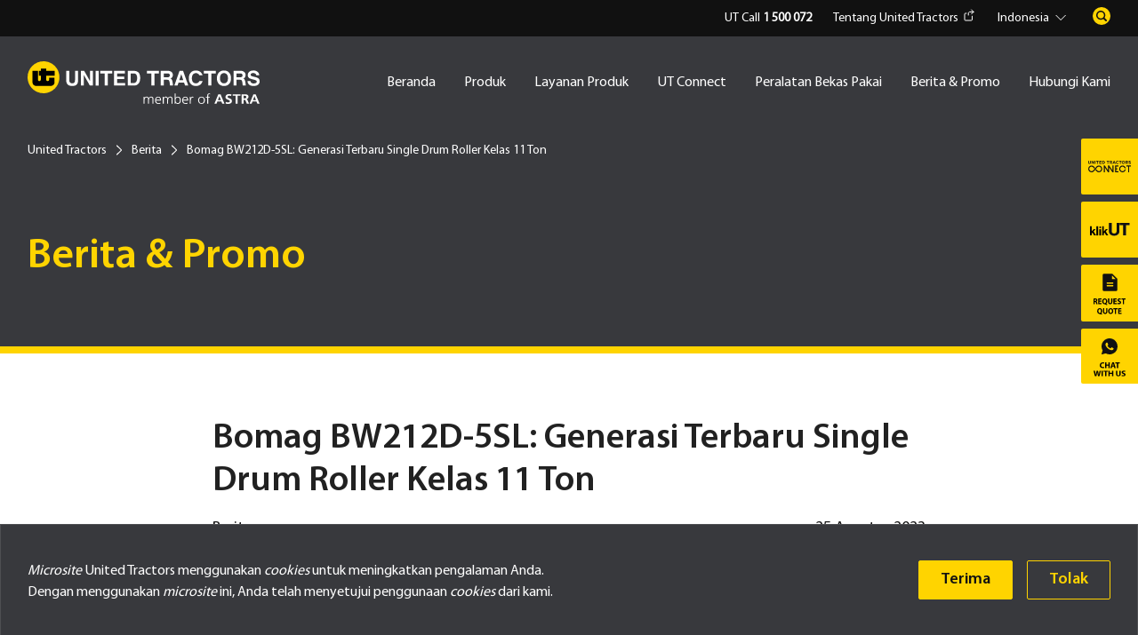

--- FILE ---
content_type: text/html; charset=UTF-8
request_url: https://products.unitedtractors.com/id/berita/bomag-bw212d-5sl-generasi-terbaru-single-drum-roller-kelas-11-ton/
body_size: 24039
content:

<!DOCTYPE html>
<html>
    
<head>
    <meta charset="UTF-8" />
    <meta http-equiv="X-UA-Compatible" content="IE=edge,chrome=1" />
    <meta name="viewport" content="width=device-width, initial-scale=1" />
    
  
                                        <title>Bomag BW212D-5SL: Generasi Terbaru Single Drum Roller Kelas 11 Ton - United Tractors</title>
                                       
        
      
    <meta name="theme-color" content="#FFD400" />
    <meta name="referrer" content="same-origin">


	<!-- Google Tag Manager -->
<script>(function(w,d,s,l,i){w[l]=w[l]||[];w[l].push({'gtm.start':
new Date().getTime(),event:'gtm.js'});var f=d.getElementsByTagName(s)[0],
j=d.createElement(s),dl=l!='dataLayer'?'&l='+l:'';j.async=true;j.src=
'https://www.googletagmanager.com/gtm.js?id='+i+dl;f.parentNode.insertBefore(j,f);
})(window,document,'script','dataLayer','GTM-M7K932T');</script>
<!-- End Google Tag Manager -->
	
        <link rel="shortcut icon" href="https://products.unitedtractors.com/wp-content/uploads/2021/03/favicon.png" />
        <link rel="preconnect" href="https://fonts.googleapis.com"/>
    <link rel="preconnect" href="https://fonts.gstatic.com" crossorigin=""/>
  <link href="https://fonts.googleapis.com/css2?family=Source+Sans+3:ital,wght@0,200..900;1,200..900&amp;display=swap" rel="stylesheet"/>
 
		<!-- All in One SEO 4.8.1.1 - aioseo.com -->
	<meta name="description" content="Bomag BW212D-5SL, generasi terbaru single drum roller untuk kelas 11 ton yang hadir melanjutkan prestasi Bomag BW211D-40 sebagai market leader alat pemadat tanah. Bomag dengan mengusung brand promise “Millions of Kilometers Bear Our Signature”, selalu memberikan inovasi dan pembaruan di setiap produk-produknya. Bomag BW212D-5SL didesain untuk dapat bekerja dengan optimal di berbagai sektor pekerjaan." />
	<meta name="robots" content="max-image-preview:large" />
	<meta name="author" content="Made Syenadira"/>
	<link rel="canonical" href="https://products.unitedtractors.com/id/berita/bomag-bw212d-5sl-generasi-terbaru-single-drum-roller-kelas-11-ton/" />
	<meta name="generator" content="All in One SEO (AIOSEO) 4.8.1.1" />
		<meta property="og:locale" content="id_ID" />
		<meta property="og:site_name" content="United Tractors - Penyedia Mesin Konstruksi &amp; Alat Berat Terbesar di Indonsia, Kontraktor Penambangan, Konstruksi Industri dan Energi" />
		<meta property="og:type" content="article" />
		<meta property="og:title" content="Bomag BW212D-5SL: Generasi Terbaru Single Drum Roller Kelas 11 Ton - United Tractors" />
		<meta property="og:description" content="Bomag BW212D-5SL, generasi terbaru single drum roller untuk kelas 11 ton yang hadir melanjutkan prestasi Bomag BW211D-40 sebagai market leader alat pemadat tanah. Bomag dengan mengusung brand promise “Millions of Kilometers Bear Our Signature”, selalu memberikan inovasi dan pembaruan di setiap produk-produknya. Bomag BW212D-5SL didesain untuk dapat bekerja dengan optimal di berbagai sektor pekerjaan." />
		<meta property="og:url" content="https://products.unitedtractors.com/id/berita/bomag-bw212d-5sl-generasi-terbaru-single-drum-roller-kelas-11-ton/" />
		<meta property="og:image" content="https://products.unitedtractors.com/wp-content/uploads/2021/01/logo-united-tractors.svg" />
		<meta property="og:image:secure_url" content="https://products.unitedtractors.com/wp-content/uploads/2021/01/logo-united-tractors.svg" />
		<meta property="article:published_time" content="2023-08-25T03:11:11+00:00" />
		<meta property="article:modified_time" content="2023-11-22T16:43:40+00:00" />
		<meta name="twitter:card" content="summary_large_image" />
		<meta name="twitter:title" content="Bomag BW212D-5SL: Generasi Terbaru Single Drum Roller Kelas 11 Ton - United Tractors" />
		<meta name="twitter:description" content="Bomag BW212D-5SL, generasi terbaru single drum roller untuk kelas 11 ton yang hadir melanjutkan prestasi Bomag BW211D-40 sebagai market leader alat pemadat tanah. Bomag dengan mengusung brand promise “Millions of Kilometers Bear Our Signature”, selalu memberikan inovasi dan pembaruan di setiap produk-produknya. Bomag BW212D-5SL didesain untuk dapat bekerja dengan optimal di berbagai sektor pekerjaan." />
		<meta name="twitter:image" content="https://products.unitedtractors.com/wp-content/uploads/2021/01/logo-united-tractors.svg" />
		<script type="application/ld+json" class="aioseo-schema">
			{"@context":"https:\/\/schema.org","@graph":[{"@type":"BlogPosting","@id":"https:\/\/products.unitedtractors.com\/id\/berita\/bomag-bw212d-5sl-generasi-terbaru-single-drum-roller-kelas-11-ton\/#blogposting","name":"Bomag BW212D-5SL: Generasi Terbaru Single Drum Roller Kelas 11 Ton - United Tractors","headline":"Bomag BW212D-5SL: Generasi Terbaru Single Drum Roller Kelas 11 Ton","author":{"@id":"https:\/\/products.unitedtractors.com\/id\/author\/made-syenadira\/#author"},"publisher":{"@id":"https:\/\/products.unitedtractors.com\/id\/#organization"},"image":{"@type":"ImageObject","url":"https:\/\/products.unitedtractors.com\/wp-content\/uploads\/2023\/08\/Publication-01-180823_article-portrait-scaled-1.webp","width":2128,"height":2560,"caption":"Publication 01 180823 article portrait scaled 1"},"datePublished":"2023-08-25T10:11:11+07:00","dateModified":"2023-11-22T23:43:40+07:00","inLanguage":"id-ID","mainEntityOfPage":{"@id":"https:\/\/products.unitedtractors.com\/id\/berita\/bomag-bw212d-5sl-generasi-terbaru-single-drum-roller-kelas-11-ton\/#webpage"},"isPartOf":{"@id":"https:\/\/products.unitedtractors.com\/id\/berita\/bomag-bw212d-5sl-generasi-terbaru-single-drum-roller-kelas-11-ton\/#webpage"},"articleSection":"Berita, bomag, distributor alat berat, jual alat berat, single drum roller, united tractors"},{"@type":"BreadcrumbList","@id":"https:\/\/products.unitedtractors.com\/id\/berita\/bomag-bw212d-5sl-generasi-terbaru-single-drum-roller-kelas-11-ton\/#breadcrumblist","itemListElement":[{"@type":"ListItem","@id":"https:\/\/products.unitedtractors.com\/id\/#listItem","position":1,"name":"Beranda","item":"https:\/\/products.unitedtractors.com\/id\/","nextItem":{"@type":"ListItem","@id":"https:\/\/products.unitedtractors.com\/id\/category\/berita\/#listItem","name":"Berita"}},{"@type":"ListItem","@id":"https:\/\/products.unitedtractors.com\/id\/category\/berita\/#listItem","position":2,"name":"Berita","item":"https:\/\/products.unitedtractors.com\/id\/category\/berita\/","nextItem":{"@type":"ListItem","@id":"https:\/\/products.unitedtractors.com\/id\/berita\/bomag-bw212d-5sl-generasi-terbaru-single-drum-roller-kelas-11-ton\/#listItem","name":"Bomag BW212D-5SL: Generasi Terbaru Single Drum Roller Kelas 11 Ton"},"previousItem":{"@type":"ListItem","@id":"https:\/\/products.unitedtractors.com\/id\/#listItem","name":"Beranda"}},{"@type":"ListItem","@id":"https:\/\/products.unitedtractors.com\/id\/berita\/bomag-bw212d-5sl-generasi-terbaru-single-drum-roller-kelas-11-ton\/#listItem","position":3,"name":"Bomag BW212D-5SL: Generasi Terbaru Single Drum Roller Kelas 11 Ton","previousItem":{"@type":"ListItem","@id":"https:\/\/products.unitedtractors.com\/id\/category\/berita\/#listItem","name":"Berita"}}]},{"@type":"Organization","@id":"https:\/\/products.unitedtractors.com\/id\/#organization","name":"United Tractors - Penyedia Mesin Konstruksi & Alat Berat Terbesar di Indonsia, Kontraktor Penambangan, Konstruksi Industri dan Energi","description":"- Penyedia Mesin Konstruksi & Alat Berat Terbesar di Indonsia, Kontraktor Penambangan, Konstruksi Industri dan Energi United Tractors","url":"https:\/\/products.unitedtractors.com\/id\/","logo":{"@type":"ImageObject","url":"https:\/\/products.unitedtractors.com\/wp-content\/uploads\/2021\/03\/logo-united-tractors-white.png","@id":"https:\/\/products.unitedtractors.com\/id\/berita\/bomag-bw212d-5sl-generasi-terbaru-single-drum-roller-kelas-11-ton\/#organizationLogo","width":261,"height":48,"caption":"logo united tractors white"},"image":{"@id":"https:\/\/products.unitedtractors.com\/id\/berita\/bomag-bw212d-5sl-generasi-terbaru-single-drum-roller-kelas-11-ton\/#organizationLogo"}},{"@type":"Person","@id":"https:\/\/products.unitedtractors.com\/id\/author\/made-syenadira\/#author","url":"https:\/\/products.unitedtractors.com\/id\/author\/made-syenadira\/","name":"Made Syenadira","image":{"@type":"ImageObject","@id":"https:\/\/products.unitedtractors.com\/id\/berita\/bomag-bw212d-5sl-generasi-terbaru-single-drum-roller-kelas-11-ton\/#authorImage","url":"https:\/\/secure.gravatar.com\/avatar\/094b0b9d6bdaf7212754ec45571d0bbd8cd08e7bdcd519e902e164dcd62730e9?s=96&d=mm&r=g","width":96,"height":96,"caption":"Made Syenadira"}},{"@type":"WebPage","@id":"https:\/\/products.unitedtractors.com\/id\/berita\/bomag-bw212d-5sl-generasi-terbaru-single-drum-roller-kelas-11-ton\/#webpage","url":"https:\/\/products.unitedtractors.com\/id\/berita\/bomag-bw212d-5sl-generasi-terbaru-single-drum-roller-kelas-11-ton\/","name":"Bomag BW212D-5SL: Generasi Terbaru Single Drum Roller Kelas 11 Ton - United Tractors","description":"Bomag BW212D-5SL, generasi terbaru single drum roller untuk kelas 11 ton yang hadir melanjutkan prestasi Bomag BW211D-40 sebagai market leader alat pemadat tanah. Bomag dengan mengusung brand promise \u201cMillions of Kilometers Bear Our Signature\u201d, selalu memberikan inovasi dan pembaruan di setiap produk-produknya. Bomag BW212D-5SL didesain untuk dapat bekerja dengan optimal di berbagai sektor pekerjaan.","inLanguage":"id-ID","isPartOf":{"@id":"https:\/\/products.unitedtractors.com\/id\/#website"},"breadcrumb":{"@id":"https:\/\/products.unitedtractors.com\/id\/berita\/bomag-bw212d-5sl-generasi-terbaru-single-drum-roller-kelas-11-ton\/#breadcrumblist"},"author":{"@id":"https:\/\/products.unitedtractors.com\/id\/author\/made-syenadira\/#author"},"creator":{"@id":"https:\/\/products.unitedtractors.com\/id\/author\/made-syenadira\/#author"},"image":{"@type":"ImageObject","url":"https:\/\/products.unitedtractors.com\/wp-content\/uploads\/2023\/08\/Publication-01-180823_article-portrait-scaled-1.webp","@id":"https:\/\/products.unitedtractors.com\/id\/berita\/bomag-bw212d-5sl-generasi-terbaru-single-drum-roller-kelas-11-ton\/#mainImage","width":2128,"height":2560,"caption":"Publication 01 180823 article portrait scaled 1"},"primaryImageOfPage":{"@id":"https:\/\/products.unitedtractors.com\/id\/berita\/bomag-bw212d-5sl-generasi-terbaru-single-drum-roller-kelas-11-ton\/#mainImage"},"datePublished":"2023-08-25T10:11:11+07:00","dateModified":"2023-11-22T23:43:40+07:00"},{"@type":"WebSite","@id":"https:\/\/products.unitedtractors.com\/id\/#website","url":"https:\/\/products.unitedtractors.com\/id\/","name":"- United Tractors Penyedia Mesin Konstruksi & Alat Berat Terbesar di Indonsia, Kontraktor Penambangan, Konstruksi Industri dan Energi","description":"Penyedia Mesin Konstruksi & Alat Berat Terbesar di Indonsia, Kontraktor Penambangan, Konstruksi Industri dan Energi","inLanguage":"id-ID","publisher":{"@id":"https:\/\/products.unitedtractors.com\/id\/#organization"}}]}
		</script>
		<!-- All in One SEO -->

<link rel='dns-prefetch' href='//api.mapbox.com' />
<link rel="alternate" type="application/rss+xml" title="United Tractors &raquo; Bomag BW212D-5SL: Generasi Terbaru Single Drum Roller Kelas 11 Ton Umpan Komentar" href="https://products.unitedtractors.com/id/berita/bomag-bw212d-5sl-generasi-terbaru-single-drum-roller-kelas-11-ton/feed/" />
<link rel="alternate" title="oEmbed (JSON)" type="application/json+oembed" href="https://products.unitedtractors.com/id/wp-json/oembed/1.0/embed?url=https%3A%2F%2Fproducts.unitedtractors.com%2Fid%2Fberita%2Fbomag-bw212d-5sl-generasi-terbaru-single-drum-roller-kelas-11-ton%2F" />
<link rel="alternate" title="oEmbed (XML)" type="text/xml+oembed" href="https://products.unitedtractors.com/id/wp-json/oembed/1.0/embed?url=https%3A%2F%2Fproducts.unitedtractors.com%2Fid%2Fberita%2Fbomag-bw212d-5sl-generasi-terbaru-single-drum-roller-kelas-11-ton%2F&#038;format=xml" />
		<!-- This site uses the Google Analytics by MonsterInsights plugin v9.11.1 - Using Analytics tracking - https://www.monsterinsights.com/ -->
		<!-- Note: MonsterInsights is not currently configured on this site. The site owner needs to authenticate with Google Analytics in the MonsterInsights settings panel. -->
					<!-- No tracking code set -->
				<!-- / Google Analytics by MonsterInsights -->
		<style id='wp-img-auto-sizes-contain-inline-css' type='text/css'>
img:is([sizes=auto i],[sizes^="auto," i]){contain-intrinsic-size:3000px 1500px}
/*# sourceURL=wp-img-auto-sizes-contain-inline-css */
</style>
<style id='wp-emoji-styles-inline-css' type='text/css'>

	img.wp-smiley, img.emoji {
		display: inline !important;
		border: none !important;
		box-shadow: none !important;
		height: 1em !important;
		width: 1em !important;
		margin: 0 0.07em !important;
		vertical-align: -0.1em !important;
		background: none !important;
		padding: 0 !important;
	}
/*# sourceURL=wp-emoji-styles-inline-css */
</style>
<style id='wp-block-library-inline-css' type='text/css'>
:root{--wp-block-synced-color:#7a00df;--wp-block-synced-color--rgb:122,0,223;--wp-bound-block-color:var(--wp-block-synced-color);--wp-editor-canvas-background:#ddd;--wp-admin-theme-color:#007cba;--wp-admin-theme-color--rgb:0,124,186;--wp-admin-theme-color-darker-10:#006ba1;--wp-admin-theme-color-darker-10--rgb:0,107,160.5;--wp-admin-theme-color-darker-20:#005a87;--wp-admin-theme-color-darker-20--rgb:0,90,135;--wp-admin-border-width-focus:2px}@media (min-resolution:192dpi){:root{--wp-admin-border-width-focus:1.5px}}.wp-element-button{cursor:pointer}:root .has-very-light-gray-background-color{background-color:#eee}:root .has-very-dark-gray-background-color{background-color:#313131}:root .has-very-light-gray-color{color:#eee}:root .has-very-dark-gray-color{color:#313131}:root .has-vivid-green-cyan-to-vivid-cyan-blue-gradient-background{background:linear-gradient(135deg,#00d084,#0693e3)}:root .has-purple-crush-gradient-background{background:linear-gradient(135deg,#34e2e4,#4721fb 50%,#ab1dfe)}:root .has-hazy-dawn-gradient-background{background:linear-gradient(135deg,#faaca8,#dad0ec)}:root .has-subdued-olive-gradient-background{background:linear-gradient(135deg,#fafae1,#67a671)}:root .has-atomic-cream-gradient-background{background:linear-gradient(135deg,#fdd79a,#004a59)}:root .has-nightshade-gradient-background{background:linear-gradient(135deg,#330968,#31cdcf)}:root .has-midnight-gradient-background{background:linear-gradient(135deg,#020381,#2874fc)}:root{--wp--preset--font-size--normal:16px;--wp--preset--font-size--huge:42px}.has-regular-font-size{font-size:1em}.has-larger-font-size{font-size:2.625em}.has-normal-font-size{font-size:var(--wp--preset--font-size--normal)}.has-huge-font-size{font-size:var(--wp--preset--font-size--huge)}.has-text-align-center{text-align:center}.has-text-align-left{text-align:left}.has-text-align-right{text-align:right}.has-fit-text{white-space:nowrap!important}#end-resizable-editor-section{display:none}.aligncenter{clear:both}.items-justified-left{justify-content:flex-start}.items-justified-center{justify-content:center}.items-justified-right{justify-content:flex-end}.items-justified-space-between{justify-content:space-between}.screen-reader-text{border:0;clip-path:inset(50%);height:1px;margin:-1px;overflow:hidden;padding:0;position:absolute;width:1px;word-wrap:normal!important}.screen-reader-text:focus{background-color:#ddd;clip-path:none;color:#444;display:block;font-size:1em;height:auto;left:5px;line-height:normal;padding:15px 23px 14px;text-decoration:none;top:5px;width:auto;z-index:100000}html :where(.has-border-color){border-style:solid}html :where([style*=border-top-color]){border-top-style:solid}html :where([style*=border-right-color]){border-right-style:solid}html :where([style*=border-bottom-color]){border-bottom-style:solid}html :where([style*=border-left-color]){border-left-style:solid}html :where([style*=border-width]){border-style:solid}html :where([style*=border-top-width]){border-top-style:solid}html :where([style*=border-right-width]){border-right-style:solid}html :where([style*=border-bottom-width]){border-bottom-style:solid}html :where([style*=border-left-width]){border-left-style:solid}html :where(img[class*=wp-image-]){height:auto;max-width:100%}:where(figure){margin:0 0 1em}html :where(.is-position-sticky){--wp-admin--admin-bar--position-offset:var(--wp-admin--admin-bar--height,0px)}@media screen and (max-width:600px){html :where(.is-position-sticky){--wp-admin--admin-bar--position-offset:0px}}

/*# sourceURL=wp-block-library-inline-css */
</style><style id='global-styles-inline-css' type='text/css'>
:root{--wp--preset--aspect-ratio--square: 1;--wp--preset--aspect-ratio--4-3: 4/3;--wp--preset--aspect-ratio--3-4: 3/4;--wp--preset--aspect-ratio--3-2: 3/2;--wp--preset--aspect-ratio--2-3: 2/3;--wp--preset--aspect-ratio--16-9: 16/9;--wp--preset--aspect-ratio--9-16: 9/16;--wp--preset--color--black: #000000;--wp--preset--color--cyan-bluish-gray: #abb8c3;--wp--preset--color--white: #ffffff;--wp--preset--color--pale-pink: #f78da7;--wp--preset--color--vivid-red: #cf2e2e;--wp--preset--color--luminous-vivid-orange: #ff6900;--wp--preset--color--luminous-vivid-amber: #fcb900;--wp--preset--color--light-green-cyan: #7bdcb5;--wp--preset--color--vivid-green-cyan: #00d084;--wp--preset--color--pale-cyan-blue: #8ed1fc;--wp--preset--color--vivid-cyan-blue: #0693e3;--wp--preset--color--vivid-purple: #9b51e0;--wp--preset--gradient--vivid-cyan-blue-to-vivid-purple: linear-gradient(135deg,rgb(6,147,227) 0%,rgb(155,81,224) 100%);--wp--preset--gradient--light-green-cyan-to-vivid-green-cyan: linear-gradient(135deg,rgb(122,220,180) 0%,rgb(0,208,130) 100%);--wp--preset--gradient--luminous-vivid-amber-to-luminous-vivid-orange: linear-gradient(135deg,rgb(252,185,0) 0%,rgb(255,105,0) 100%);--wp--preset--gradient--luminous-vivid-orange-to-vivid-red: linear-gradient(135deg,rgb(255,105,0) 0%,rgb(207,46,46) 100%);--wp--preset--gradient--very-light-gray-to-cyan-bluish-gray: linear-gradient(135deg,rgb(238,238,238) 0%,rgb(169,184,195) 100%);--wp--preset--gradient--cool-to-warm-spectrum: linear-gradient(135deg,rgb(74,234,220) 0%,rgb(151,120,209) 20%,rgb(207,42,186) 40%,rgb(238,44,130) 60%,rgb(251,105,98) 80%,rgb(254,248,76) 100%);--wp--preset--gradient--blush-light-purple: linear-gradient(135deg,rgb(255,206,236) 0%,rgb(152,150,240) 100%);--wp--preset--gradient--blush-bordeaux: linear-gradient(135deg,rgb(254,205,165) 0%,rgb(254,45,45) 50%,rgb(107,0,62) 100%);--wp--preset--gradient--luminous-dusk: linear-gradient(135deg,rgb(255,203,112) 0%,rgb(199,81,192) 50%,rgb(65,88,208) 100%);--wp--preset--gradient--pale-ocean: linear-gradient(135deg,rgb(255,245,203) 0%,rgb(182,227,212) 50%,rgb(51,167,181) 100%);--wp--preset--gradient--electric-grass: linear-gradient(135deg,rgb(202,248,128) 0%,rgb(113,206,126) 100%);--wp--preset--gradient--midnight: linear-gradient(135deg,rgb(2,3,129) 0%,rgb(40,116,252) 100%);--wp--preset--font-size--small: 13px;--wp--preset--font-size--medium: 20px;--wp--preset--font-size--large: 36px;--wp--preset--font-size--x-large: 42px;--wp--preset--spacing--20: 0.44rem;--wp--preset--spacing--30: 0.67rem;--wp--preset--spacing--40: 1rem;--wp--preset--spacing--50: 1.5rem;--wp--preset--spacing--60: 2.25rem;--wp--preset--spacing--70: 3.38rem;--wp--preset--spacing--80: 5.06rem;--wp--preset--shadow--natural: 6px 6px 9px rgba(0, 0, 0, 0.2);--wp--preset--shadow--deep: 12px 12px 50px rgba(0, 0, 0, 0.4);--wp--preset--shadow--sharp: 6px 6px 0px rgba(0, 0, 0, 0.2);--wp--preset--shadow--outlined: 6px 6px 0px -3px rgb(255, 255, 255), 6px 6px rgb(0, 0, 0);--wp--preset--shadow--crisp: 6px 6px 0px rgb(0, 0, 0);}:where(.is-layout-flex){gap: 0.5em;}:where(.is-layout-grid){gap: 0.5em;}body .is-layout-flex{display: flex;}.is-layout-flex{flex-wrap: wrap;align-items: center;}.is-layout-flex > :is(*, div){margin: 0;}body .is-layout-grid{display: grid;}.is-layout-grid > :is(*, div){margin: 0;}:where(.wp-block-columns.is-layout-flex){gap: 2em;}:where(.wp-block-columns.is-layout-grid){gap: 2em;}:where(.wp-block-post-template.is-layout-flex){gap: 1.25em;}:where(.wp-block-post-template.is-layout-grid){gap: 1.25em;}.has-black-color{color: var(--wp--preset--color--black) !important;}.has-cyan-bluish-gray-color{color: var(--wp--preset--color--cyan-bluish-gray) !important;}.has-white-color{color: var(--wp--preset--color--white) !important;}.has-pale-pink-color{color: var(--wp--preset--color--pale-pink) !important;}.has-vivid-red-color{color: var(--wp--preset--color--vivid-red) !important;}.has-luminous-vivid-orange-color{color: var(--wp--preset--color--luminous-vivid-orange) !important;}.has-luminous-vivid-amber-color{color: var(--wp--preset--color--luminous-vivid-amber) !important;}.has-light-green-cyan-color{color: var(--wp--preset--color--light-green-cyan) !important;}.has-vivid-green-cyan-color{color: var(--wp--preset--color--vivid-green-cyan) !important;}.has-pale-cyan-blue-color{color: var(--wp--preset--color--pale-cyan-blue) !important;}.has-vivid-cyan-blue-color{color: var(--wp--preset--color--vivid-cyan-blue) !important;}.has-vivid-purple-color{color: var(--wp--preset--color--vivid-purple) !important;}.has-black-background-color{background-color: var(--wp--preset--color--black) !important;}.has-cyan-bluish-gray-background-color{background-color: var(--wp--preset--color--cyan-bluish-gray) !important;}.has-white-background-color{background-color: var(--wp--preset--color--white) !important;}.has-pale-pink-background-color{background-color: var(--wp--preset--color--pale-pink) !important;}.has-vivid-red-background-color{background-color: var(--wp--preset--color--vivid-red) !important;}.has-luminous-vivid-orange-background-color{background-color: var(--wp--preset--color--luminous-vivid-orange) !important;}.has-luminous-vivid-amber-background-color{background-color: var(--wp--preset--color--luminous-vivid-amber) !important;}.has-light-green-cyan-background-color{background-color: var(--wp--preset--color--light-green-cyan) !important;}.has-vivid-green-cyan-background-color{background-color: var(--wp--preset--color--vivid-green-cyan) !important;}.has-pale-cyan-blue-background-color{background-color: var(--wp--preset--color--pale-cyan-blue) !important;}.has-vivid-cyan-blue-background-color{background-color: var(--wp--preset--color--vivid-cyan-blue) !important;}.has-vivid-purple-background-color{background-color: var(--wp--preset--color--vivid-purple) !important;}.has-black-border-color{border-color: var(--wp--preset--color--black) !important;}.has-cyan-bluish-gray-border-color{border-color: var(--wp--preset--color--cyan-bluish-gray) !important;}.has-white-border-color{border-color: var(--wp--preset--color--white) !important;}.has-pale-pink-border-color{border-color: var(--wp--preset--color--pale-pink) !important;}.has-vivid-red-border-color{border-color: var(--wp--preset--color--vivid-red) !important;}.has-luminous-vivid-orange-border-color{border-color: var(--wp--preset--color--luminous-vivid-orange) !important;}.has-luminous-vivid-amber-border-color{border-color: var(--wp--preset--color--luminous-vivid-amber) !important;}.has-light-green-cyan-border-color{border-color: var(--wp--preset--color--light-green-cyan) !important;}.has-vivid-green-cyan-border-color{border-color: var(--wp--preset--color--vivid-green-cyan) !important;}.has-pale-cyan-blue-border-color{border-color: var(--wp--preset--color--pale-cyan-blue) !important;}.has-vivid-cyan-blue-border-color{border-color: var(--wp--preset--color--vivid-cyan-blue) !important;}.has-vivid-purple-border-color{border-color: var(--wp--preset--color--vivid-purple) !important;}.has-vivid-cyan-blue-to-vivid-purple-gradient-background{background: var(--wp--preset--gradient--vivid-cyan-blue-to-vivid-purple) !important;}.has-light-green-cyan-to-vivid-green-cyan-gradient-background{background: var(--wp--preset--gradient--light-green-cyan-to-vivid-green-cyan) !important;}.has-luminous-vivid-amber-to-luminous-vivid-orange-gradient-background{background: var(--wp--preset--gradient--luminous-vivid-amber-to-luminous-vivid-orange) !important;}.has-luminous-vivid-orange-to-vivid-red-gradient-background{background: var(--wp--preset--gradient--luminous-vivid-orange-to-vivid-red) !important;}.has-very-light-gray-to-cyan-bluish-gray-gradient-background{background: var(--wp--preset--gradient--very-light-gray-to-cyan-bluish-gray) !important;}.has-cool-to-warm-spectrum-gradient-background{background: var(--wp--preset--gradient--cool-to-warm-spectrum) !important;}.has-blush-light-purple-gradient-background{background: var(--wp--preset--gradient--blush-light-purple) !important;}.has-blush-bordeaux-gradient-background{background: var(--wp--preset--gradient--blush-bordeaux) !important;}.has-luminous-dusk-gradient-background{background: var(--wp--preset--gradient--luminous-dusk) !important;}.has-pale-ocean-gradient-background{background: var(--wp--preset--gradient--pale-ocean) !important;}.has-electric-grass-gradient-background{background: var(--wp--preset--gradient--electric-grass) !important;}.has-midnight-gradient-background{background: var(--wp--preset--gradient--midnight) !important;}.has-small-font-size{font-size: var(--wp--preset--font-size--small) !important;}.has-medium-font-size{font-size: var(--wp--preset--font-size--medium) !important;}.has-large-font-size{font-size: var(--wp--preset--font-size--large) !important;}.has-x-large-font-size{font-size: var(--wp--preset--font-size--x-large) !important;}
/*# sourceURL=global-styles-inline-css */
</style>

<style id='classic-theme-styles-inline-css' type='text/css'>
/*! This file is auto-generated */
.wp-block-button__link{color:#fff;background-color:#32373c;border-radius:9999px;box-shadow:none;text-decoration:none;padding:calc(.667em + 2px) calc(1.333em + 2px);font-size:1.125em}.wp-block-file__button{background:#32373c;color:#fff;text-decoration:none}
/*# sourceURL=/wp-includes/css/classic-themes.min.css */
</style>
<link rel='stylesheet' id='taxonomy-image-plugin-public-css' href='https://products.unitedtractors.com/wp-content/themes/harnodsunitedtractors/module/taxonomy-images/css/style.css?ver=0.9.6' type='text/css' media='screen' />
<link rel='stylesheet' id='plugin-css-css' href='https://products.unitedtractors.com/wp-content/themes/harnodsunitedtractors/assets/css/plugin.css?ver=2131341917' type='text/css' media='all' />
<link rel='stylesheet' id='harnods_style_defaults-css' href='https://products.unitedtractors.com/wp-content/themes/harnodsunitedtractors/style.css?ver=0.0.1' type='text/css' media='all' />
<link rel='stylesheet' id='main-css-css' href='https://products.unitedtractors.com/wp-content/themes/harnodsunitedtractors/assets/css/main.css?ver=1389545055' type='text/css' media='all' />
<link rel='stylesheet' id='https-api-mapbox-com-mapbox-gl-js-v1-11-1-mapbox-gl-css-css' href='https://api.mapbox.com/mapbox-gl-js/v1.11.1/mapbox-gl.css?ver=6.9' type='text/css' media='all' />
<script type="text/javascript" src="https://products.unitedtractors.com/wp-includes/js/jquery/jquery.min.js?ver=3.7.1" id="jquery-core-js"></script>
<script type="text/javascript" src="https://products.unitedtractors.com/wp-includes/js/jquery/jquery-migrate.min.js?ver=3.4.1" id="jquery-migrate-js"></script>
<link rel="https://api.w.org/" href="https://products.unitedtractors.com/id/wp-json/" /><link rel="alternate" title="JSON" type="application/json" href="https://products.unitedtractors.com/id/wp-json/wp/v2/posts/29881" /><link rel="EditURI" type="application/rsd+xml" title="RSD" href="https://products.unitedtractors.com/xmlrpc.php?rsd" />
<meta name="generator" content="WordPress 6.9" />
<link rel='shortlink' href='https://products.unitedtractors.com/id/?p=29881' />
<meta name="generator" content="qTranslate-XT 3.9.1" />
<style type="text/css">
.qtranxs_flag_id {background-image: url(https://products.unitedtractors.com/wp-content/plugins/qtranslate-xt-3.9.1/flags/id.png); background-repeat: no-repeat;}
.qtranxs_flag_en {background-image: url(https://products.unitedtractors.com/wp-content/plugins/qtranslate-xt-3.9.1/flags/gb.png); background-repeat: no-repeat;}
</style>
<link hreflang="id" href="https://products.unitedtractors.com/id/berita/bomag-bw212d-5sl-generasi-terbaru-single-drum-roller-kelas-11-ton/" rel="alternate" />
<link hreflang="en" href="https://products.unitedtractors.com/en/berita/bomag-bw212d-5sl-generasi-terbaru-single-drum-roller-kelas-11-ton/" rel="alternate" />
<link hreflang="x-default" href="https://products.unitedtractors.com/id/berita/bomag-bw212d-5sl-generasi-terbaru-single-drum-roller-kelas-11-ton/" rel="alternate" />
 <script>var home_url = "https://products.unitedtractors.com/id"; </script> <script>var current_url = "https://products.unitedtractors.com/id/berita/bomag-bw212d-5sl-generasi-terbaru-single-drum-roller-kelas-11-ton"; </script> <script>var url = "/berita/bomag-bw212d-5sl-generasi-terbaru-single-drum-roller-kelas-11-ton"; </script> <script> var clevertap = {event:[], profile:[], account:[], onUserLogin:[], notifications:[], privacy:[]};	clevertap.account.push({"id": "W6K-5KZ-5R6Z"}); clevertap.privacy.push({optOut: false}); clevertap.privacy.push({useIP: false}); clevertap.event.push("microsite_detailberita",{"judul_berita":"Bomag BW212D-5SL: Generasi Terbaru Single Drum Roller Kelas 11 Ton"} ) ; (function () { var wzrk = document.createElement('script'); wzrk.type = 'text/javascript'; wzrk.async = true; wzrk.src = ('https:' == document.location.protocol ? 'https://d2r1yp2w7bby2u.cloudfront.net' : 'http://static.clevertap.com') + '/js/clevertap.min.js'; var s = document.getElementsByTagName('script')[0]; s.parentNode.insertBefore(wzrk, s); function clevertapEventProduct(event, id) { console.log('on event'); clevertap.event.push(event, id); }; function clevertapEvent(event, user){ clevertap.onUserLogin.push({ "Site": { "Name": "Guest", "Phone": "", "Identity": "", "Email": "" }	});	clevertap.profile.push({	"Site" : {	"Name" : "Guest",	"Email" : "",	"CustomerCode" : "",	"Detail Title" : "",	"UTConectID" : "Guest"	}	}); clevertap.event.push(event); }; })(); </script> <link rel="icon" href="https://products.unitedtractors.com/wp-content/uploads/2021/03/favicon-150x150.png" sizes="32x32" /><link rel="icon" href="https://products.unitedtractors.com/wp-content/uploads/2021/03/favicon-300x300.png" sizes="192x192" /><link rel="apple-touch-icon" href="https://products.unitedtractors.com/wp-content/uploads/2021/03/favicon-300x300.png" /><meta name="msapplication-TileImage" content="https://products.unitedtractors.com/wp-content/uploads/2021/03/favicon-300x300.png" /></head><body class="wp-singular post-template-default single single-post postid-29881 single-format-standard wp-custom-logo wp-theme-harnodsunitedtractors"> <div id="wrap"> <header class="header animation-on-scroll appear-up" id="header"> <div class="header_top"> <div class="container"> <ul class="header_top-right"> <li><a 1 href="tel: 1 500 072">UT Call <b>1 500 072</b></a></li> <li><a class="about" target="_blank" href="https://www.unitedtractors.com/">Tentang United Tractors<img src="https://products.unitedtractors.com/wp-content/uploads/2021/02/ic-external-link.svg" alt="ic external link"/></a></li> <li> <select id="language-switcher" class="select lang"><option selected="selected" value="id">Indonesia</option><option value="en">English</option></select> </li> <li class="search"> <form action="https://products.unitedtractors.com/id"> <div class="form-group"> <input class="form-control" name="s" type="text"/> <input type="hidden" name="paged"> </div> <div class="form-action"> <button class="btn" type="submit"></button> </div> </form> </li> </ul> </div> </div> <div class="header_main"> <div class="container"> <div class="row"> <div class="col-md-3"> <div class="logo"> <a href="#"> <a href="https://products.unitedtractors.com/id/" class="custom-logo-link" rel="home"><img src="https://products.unitedtractors.com/wp-content/uploads/2021/01/logo-united-tractors.svg" class="custom-logo" alt="logo united tractors" decoding="async" /></a> </a></div> </div> <div class="col-md-9"> <nav class="main-menu"><ul><li class=""><a href="https://products.unitedtractors.com/id/" class="">Beranda</a></li><li class="has-sub "><a href="https://products.unitedtractors.com/id/products/">Produk</a><div class="sub"> <div class="sub-menu-wrap row"><a class="back" href="#">Back</a><div class="col"> <div class="box-brands"><div class="logo-brands"><img src="https://products.unitedtractors.com/wp-content/uploads/2021/02/logo-komatsu.svg" alt="logo komatsu"></div><ul><li> <div class="thubmnail"><img src="https://products.unitedtractors.com/wp-content/uploads/2022/02/MicrosoftTeams-image-21.png" alt="thubmnail"></div><a href="https://products.unitedtractors.com/id/brand/komatsu/backhoe-loader/">Backhoe Loader</a> </li><li> <div class="thubmnail"><img src="https://products.unitedtractors.com/wp-content/uploads/2021/02/thumb-bulldozer.svg" alt="thubmnail"></div><a href="https://products.unitedtractors.com/id/brand/komatsu/bulldozer/">Bulldozer</a> </li><li> <div class="thubmnail"><img src="https://products.unitedtractors.com/wp-content/uploads/2021/02/thumb-forwarder.svg" alt="thubmnail"></div><a href="https://products.unitedtractors.com/id/brand/komatsu/forwarder/">Forwarder</a> </li><li> <div class="thubmnail"><img src="https://products.unitedtractors.com/wp-content/uploads/2021/02/thumb-hydraulic-excavator.svg" alt="thubmnail"></div><a href="https://products.unitedtractors.com/id/brand/komatsu/hydraulic-excavator/">Hydraulic Excavator</a> </li><li> <div class="thubmnail"><img src="https://products.unitedtractors.com/wp-content/uploads/2021/02/thumb-motor-grader.svg" alt="thubmnail"></div><a href="https://products.unitedtractors.com/id/brand/komatsu/motor-grader/">Motor Grader</a> </li><li> <div class="thubmnail"><img src="https://products.unitedtractors.com/wp-content/uploads/2021/02/thumb-off-highway-dump-truck.svg" alt="thubmnail"></div><a href="https://products.unitedtractors.com/id/brand/komatsu/off-highway-dump-truck/">Off Highway Dump Truck</a> </li><li> <div class="thubmnail"><img src="https://products.unitedtractors.com/wp-content/uploads/2021/02/thumb-wheel-dozer.svg" alt="thubmnail"></div><a href="https://products.unitedtractors.com/id/brand/komatsu/wheel-dozer/">Wheel Dozer</a> </li><li> <div class="thubmnail"><img src="https://products.unitedtractors.com/wp-content/uploads/2021/02/thumb-wheel-loader.svg" alt="thubmnail"></div><a href="https://products.unitedtractors.com/id/brand/komatsu/wheel-loader/">Wheel Loader</a> </li></ul></div></div><div class="col"> <div class="box-brands"><div class="logo-brands"><img src="https://products.unitedtractors.com/wp-content/uploads/2021/02/logo-ud-trucks.svg" alt="logo ud trucks"></div><ul><li> <div class="thubmnail"><img src="https://products.unitedtractors.com/wp-content/uploads/2021/02/thumb-quester-dump.svg" alt="thubmnail"></div><a href="https://products.unitedtractors.com/id/brand/ud-trucks/quester-dump/">Quester Dump</a> </li></ul></div></div><div class="col"> <div class="box-brands"><div class="logo-brands"><img src="https://products.unitedtractors.com/wp-content/uploads/2023/10/scania-logo-new-1.png" alt="scania logo new 1"></div><ul><li> <div class="thubmnail"><img src="https://products.unitedtractors.com/wp-content/uploads/2021/03/thumb-29.svg" alt="thubmnail"></div><a href="https://products.unitedtractors.com/id/brand/scania/mining-tipper-heavy-hauler-trucks/">Mining Tipper &amp; Heavy Hauler Trucks</a> </li><li> <div class="thubmnail"><img src="https://products.unitedtractors.com/wp-content/uploads/2021/03/thumb-30.svg" alt="thubmnail"></div><a href="https://products.unitedtractors.com/id/brand/scania/mining-supporting-trucks/">Mining Supporting Trucks</a> </li><li> <div class="thubmnail"><img src="https://products.unitedtractors.com/wp-content/uploads/2021/04/thumb-54-1.svg" alt="thubmnail"></div><a href="https://products.unitedtractors.com/id/brand/scania/fuel-transport-trucks/">Fuel Transport Trucks</a> </li><li> <div class="thubmnail"><img src="https://products.unitedtractors.com/wp-content/uploads/2021/03/thumb-53.svg" alt="thubmnail"></div><a href="https://products.unitedtractors.com/id/brand/scania/general-cargo-trucks/">General Cargo Trucks</a> </li><li> <div class="thubmnail"><img src="https://products.unitedtractors.com/wp-content/uploads/2021/03/thumb-55.svg" alt="thubmnail"></div><a href="https://products.unitedtractors.com/id/brand/scania/heavy-haulage-transport-trucks/">Heavy Haulage Transport Trucks</a> </li><li> <div class="thubmnail"><img src="https://products.unitedtractors.com/wp-content/uploads/2021/02/thumb-31.svg" alt="thubmnail"></div><a href="https://products.unitedtractors.com/id/brand/scania/special-vehicle/">Special Vehicle</a> </li><li> <div class="thubmnail"><img src="https://products.unitedtractors.com/wp-content/uploads/2021/02/thumb-33.svg" alt="thubmnail"></div><a href="https://products.unitedtractors.com/id/brand/scania/coach/">Coach</a> </li><li> <div class="thubmnail"><img src="https://products.unitedtractors.com/wp-content/uploads/2021/02/thumb-32.svg" alt="thubmnail"></div><a href="https://products.unitedtractors.com/id/brand/scania/city-bus/">City Bus</a> </li></ul></div></div><div class="col"> <div class="box-brands"><div class="logo-brands"><img src="https://products.unitedtractors.com/wp-content/uploads/2025/01/bomag-black-logo.png" alt="bomag black logo"></div><ul><li> <div class="thubmnail"><img src="https://products.unitedtractors.com/wp-content/uploads/2021/02/thumb-35.svg" alt="thubmnail"></div><a href="https://products.unitedtractors.com/id/brand/bomag/asphalt-finisher/">Asphalt Finisher</a> </li><li> <div class="thubmnail"><img src="https://products.unitedtractors.com/wp-content/uploads/2021/02/thumb-34.svg" alt="thubmnail"></div><a href="https://products.unitedtractors.com/id/brand/bomag/cold-milling/">Cold Milling</a> </li><li> <div class="thubmnail"><img src="https://products.unitedtractors.com/wp-content/uploads/2021/02/thumb-35.svg" alt="thubmnail"></div><a href="https://products.unitedtractors.com/id/brand/bomag/combination-rollers/">Combination Rollers</a> </li><li> <div class="thubmnail"><img src="https://products.unitedtractors.com/wp-content/uploads/2021/02/thumb-36.svg" alt="thubmnail"></div><a href="https://products.unitedtractors.com/id/brand/bomag/light-equipment/">Light Equipment</a> </li><li> <div class="thubmnail"><img src="https://products.unitedtractors.com/wp-content/uploads/2021/03/thumb-38.svg" alt="thubmnail"></div><a href="https://products.unitedtractors.com/id/brand/bomag/pneumatic-tired-rollers/">Pneumatic Tired Rollers</a> </li><li> <div class="thubmnail"><img src="https://products.unitedtractors.com/wp-content/uploads/2021/02/thumb-39.svg" alt="thubmnail"></div><a href="https://products.unitedtractors.com/id/brand/bomag/refuse-compactors/">Refuse Compactors</a> </li><li> <div class="thubmnail"><img src="https://products.unitedtractors.com/wp-content/uploads/2021/02/thumb-40.svg" alt="thubmnail"></div><a href="https://products.unitedtractors.com/id/brand/bomag/single-drum-rollers/">Single Drum Rollers</a> </li><li> <div class="thubmnail"><img src="https://products.unitedtractors.com/wp-content/uploads/2021/03/thumb-41.svg" alt="thubmnail"></div><a href="https://products.unitedtractors.com/id/brand/bomag/soil-compactors/">Soil Compactors</a> </li><li> <div class="thubmnail"><img src="https://products.unitedtractors.com/wp-content/uploads/2021/02/thumb-42.svg" alt="thubmnail"></div><a href="https://products.unitedtractors.com/id/brand/bomag/stabilizer-and-recycler/">Stabilizer and Recycler</a> </li><li> <div class="thubmnail"><img src="https://products.unitedtractors.com/wp-content/uploads/2021/02/thumb-43.svg" alt="thubmnail"></div><a href="https://products.unitedtractors.com/id/brand/bomag/tandem-vibratory-rollers/">Tandem Vibratory Rollers</a> </li></ul></div></div><div class="col"> <div class="box-brands"><div class="logo-brands"><img src="https://products.unitedtractors.com/wp-content/uploads/2021/02/logo-tadano.svg" alt="logo tadano"></div><ul><li> <div class="thubmnail"><img src="https://products.unitedtractors.com/wp-content/uploads/2021/02/thumb-47.svg" alt="thubmnail"></div><a href="https://products.unitedtractors.com/id/brand/tadano/all-terain-crane/">All Terain Crane</a> </li><li> <div class="thubmnail"><img src="https://products.unitedtractors.com/wp-content/uploads/2022/02/MicrosoftTeams-image-26-156x300-1.png" alt="thubmnail"></div><a href="https://products.unitedtractors.com/id/brand/tadano/lattice-boom-crawler-crane/">Lattice Boom Crawler Crane</a> </li><li> <div class="thubmnail"><img src="https://products.unitedtractors.com/wp-content/uploads/2021/02/thumb-48.svg" alt="thubmnail"></div><a href="https://products.unitedtractors.com/id/brand/tadano/rough-terrain-crane/">Rough Terrain Crane</a> </li><li> <div class="thubmnail"><img src="https://products.unitedtractors.com/wp-content/uploads/2021/02/thumb-50.svg" alt="thubmnail"></div><a href="https://products.unitedtractors.com/id/brand/tadano/telescopic-boom-cargo-crane/">Telescopic Boom Cargo Crane</a> </li><li> <div class="thubmnail"><img src="https://products.unitedtractors.com/wp-content/uploads/2021/02/thumb-51.svg" alt="thubmnail"></div><a href="https://products.unitedtractors.com/id/brand/tadano/telescopic-crawler-crane/">Telescopic Boom Crawler Crane</a> </li><li> <div class="thubmnail"><img src="https://products.unitedtractors.com/wp-content/uploads/2021/02/thumb-52.svg" alt="thubmnail"></div><a href="https://products.unitedtractors.com/id/brand/tadano/truck-crane/">Truck Crane</a> </li></ul></div></div></div><div class="sub-more"><a class="link-warrow" href="https://products.unitedtractors.com/id/products/">Lihat produk kami</a><a class="link-warrow" href="https://products.unitedtractors.com/id/sector/">Lihat produk berdasarkan sector</a></div> </div></li></li><li class=""><a href="https://products.unitedtractors.com/id/product-support/" class="">Layanan Produk</a></li><li class=""><a href="https://products.unitedtractors.com/id/ut-connect/" class="">UT Connect</a></li><li class=""><a href="https://products.unitedtractors.com/id/usedequipment/" class="">Peralatan Bekas Pakai</a></li><li class=""><a href="https://products.unitedtractors.com/id/news-promo/" class="">Berita & Promo</a></li><li class=""><a href="https://products.unitedtractors.com/id/contact-us/" class="">Hubungi Kami</a></li></ul></nav> </div> </div> </div> <div class="icon-menu"><span></span><span></span><span></span></div> </div> </header> <div class="web-wrapper"> <main> <div class="news-promo layer2"><section class="masthead"> <div class="container animation-on-scroll appear-up delay"> <div class="breadcrumbs"> <ol class="breadcrumb" itemscope itemtype="http://schema.org/BreadcrumbList"><a class="breadcrumb-link" href="https://products.unitedtractors.com/id/">United Tractors</a><a class="breadcrumb-link" href="https://products.unitedtractors.com/id/category/berita/">Berita</a><span>Bomag BW212D-5SL: Generasi Terbaru Single Drum Roller Kelas 11 Ton</span></ol> </div> <div class="section-title"> <div class="animation-on-scroll appear-up delay"> <div class="h2 titlepage">Berita & Promo</div> </div> </div> </div> </section> <section class="news-promo_content animation-on-scroll appear-up delay"> <div class="container"> <div class="row justify-content-center"> <div class="col-lg-8"> <article> <h1>Bomag BW212D-5SL: Generasi Terbaru Single Drum Roller Kelas 11 Ton</h1> <div class="cat-date"> <div class="cate"> <a href="https://products.unitedtractors.com/id/category/berita/">Berita</a> </div> <div class="date"> <span>25 Agustus 2023</span> </div> </div> <div class="bialty-container"><p><img fetchpriority="high" decoding="async" class="alignnone wp-image-29884 size-full" src="https://products.unitedtractors.com/wp-content/uploads/2023/08/Publication-01-180823_article-scaled.jpg" alt="" width="2560" height="1322" srcset="https://products.unitedtractors.com/wp-content/uploads/2023/08/Publication-01-180823_article-scaled.jpg 2560w, https://products.unitedtractors.com/wp-content/uploads/2023/08/Publication-01-180823_article-300x155.jpg 300w, https://products.unitedtractors.com/wp-content/uploads/2023/08/Publication-01-180823_article-1024x529.jpg 1024w, https://products.unitedtractors.com/wp-content/uploads/2023/08/Publication-01-180823_article-768x397.jpg 768w, https://products.unitedtractors.com/wp-content/uploads/2023/08/Publication-01-180823_article-1536x793.jpg 1536w, https://products.unitedtractors.com/wp-content/uploads/2023/08/Publication-01-180823_article-2048x1058.jpg 2048w" sizes="(max-width: 2560px) 100vw, 2560px">Pesatnya pembangunan infrastruktur di Indonesia didukung oleh beragam alat berat yang menunjang dan memberikan hasil pekerjaan yang maksimal. Pembangunan infrastruktur, khususnya jalan, merupakan hal penting yang dibutuhkan demi menunjang dan mempermudah mobilisasi bagi masyarakat setempat.</p><p>Selama lebih dari 50 tahun berkarya di Indonesia, United Tractors dan Bomag telah hadir dan memenuhi kebutuhan pasar di Indonesia sebagai distributor alat pemadatan tanah yang menawarkan produk-produk kelas dunia dengan kualitas terbaik, salah satunya Bomag <em>single drum roller </em>BW211D-40. Bomag BW211D-40 yang dipercaya selama belasan tahun dan telah terjual ribuan unit hingga tahun 2023, terbukti sukses menjadi solusi pemadatan jalan yang memberikan hasil pemadatan tanah terbaik di seluruh wilayah di Indonesia.</p><p>Kini, kesuksesan Bomag BW211D-40 akan dilanjutkan dengan generasi terbaru <em>single drum roller </em>terbaik yang telah disempurnakan dan mendapatkan peningkatan dari segi kualitas serta fitur-fitur yang ditawarkan.</p><p><strong>Robust, Reliable, Low-Maintenance<br></strong>Bomag BW212D-5SL, generasi terbaru <em>single drum roller</em> untuk kelas 11 ton yang hadir melanjutkan prestasi Bomag BW211D-40 sebagai <em>market leader</em> alat pemadat tanah. Bomag dengan mengusung <em>brand promise</em> &ldquo;<em>Millions of Kilometers Bear Our Signature</em>&rdquo;, selalu memberikan inovasi dan pembaruan di setiap produk-produknya. Bomag BW212D-5SL didesain untuk dapat bekerja dengan optimal di berbagai sektor pekerjaan. Dengan mesin Deutz bertenaga 132 HP, produk ini tidak hanya menghasilkan hasil pemadatan tanah terbaik, namun juga ramah lingkungan karena sudah <em>comply </em>dengan bahan bakar B35. Produk ini memiliki berat operasi 11 ton, atau sebesar 8% lebih berat jika dibandingkan generasi sebelumnya serta dilengkapi cukup banyak fitur dan teknologi terbaru seperti <strong><u>kabin dengan standar ROPS</u></strong>, <strong><u>Bomag Economizer, dan Bomag Telematic</u></strong>. Bomag BW212D-5SL hadir sebagai alat pemadatan cerdas yang dapat memenuhi berbagai kebutuhan dan menunjang produktivitas pelanggan.</p><p><strong>Layanan Purna Jual Prima<br></strong>Mitra Usaha UT bisa mendapatkan <em>single drum roller </em>kelas 11 ton generasi terbaru, Bomag BW212D-5SL, langsung dari distributor tunggal produk Bomag di Indonesia yaitu United Tractors. Setiap pembelian produk di UT jelas lebih terjamin karena adanya layanan purna jual, yakni United Tractors Guaranteed Product Support (UT GPS). UTGPS meliputi jaminan kepastian pengiriman suku cadang, mekanik, dan waktu pengerjaan unit. Untuk informasi pemesanan dan detail produk, silakan menghubungi <em>contact center </em>UT yang aktif selama 24 jam bernama UT Call, di nomor 1500 072, kapan pun dan di mana pun.</p></div> </article> <div class="share"><span>Bagikan Artikel ini</span> <div class="share-socmed"> <a href="https://api.whatsapp.com/send?text=https%3A%2F%2Fproducts.unitedtractors.com%2Fid%2Fberita%2Fbomag-bw212d-5sl-generasi-terbaru-single-drum-roller-kelas-11-ton%2F" data-action="share/whatsapp/share" target="_blank"> <div class="icon wa" style="background-image: url(https://products.unitedtractors.com/wp-content/themes/harnodsunitedtractors/assets/images/ic-wa.png)"></div> </a> <a href="https://web.facebook.com/sharer/sharer.php?u=https%3A%2F%2Fproducts.unitedtractors.com%2Fid%2Fberita%2Fbomag-bw212d-5sl-generasi-terbaru-single-drum-roller-kelas-11-ton%2F" target="_blank"> <div class="icon fb" style="background-image: url(https://products.unitedtractors.com/wp-content/themes/harnodsunitedtractors/assets/images/ic-facebook.png)"></div> </a> <a href="https://twitter.com/intent/tweet?text=https%3A%2F%2Fproducts.unitedtractors.com%2Fid%2Fberita%2Fbomag-bw212d-5sl-generasi-terbaru-single-drum-roller-kelas-11-ton%2F" target="_blank"> <div class="icon tw" style="background-image: url(https://products.unitedtractors.com/wp-content/themes/harnodsunitedtractors/assets/images/ic-twitter.png)"></div> </a> </div></div> </div> </div> </div> </section> <section class="home-recentnews"> <div class="container"> <div class="section-title animation-on-scroll appear-up delay"> <h3>Berita & Promo Terkait</h3> </div> <div class="card-wrap animation-on-scroll appear-up delay"> <div id="relatedPostContainer" class="row"> <div class="col-md-3 animation-on-scroll appear-up delay"> <div class="card-box"> <div class="card-img"><img src="https://products.unitedtractors.com/wp-content/uploads/2026/01/Portrait_Asphalt-Finisher-untuk-Area-Sempit-Bomag-BF-300-C-Solusinya.jpg" alt="Asphalt Finisher untuk Area Sempit? Bomag BF 300 C Solusinya" /></div> <div class="card-content"><span>Bomag, Jual Alat Berat, United Tractors</span> <h3>Asphalt Finisher untuk Area Sempit? Bomag BF 300 C Solusinya</h3><a class="cont link-warrow" href="https://products.unitedtractors.com/id/berita/asphalt-finisher-untuk-area-sempit-bomag-bf-300-c-solusinya/">Lanjutkan membaca</a> </div> </div> </div> <div class="col-md-3 animation-on-scroll appear-up delay"> <div class="card-box"> <div class="card-img"><img src="https://products.unitedtractors.com/wp-content/uploads/2026/01/Portrait_Maksimalkan-Pemadatan-Sampah-dengan-Bomag-BC-573-RB-3.jpg" alt="Maksimalkan Pemadatan Sampah dengan Bomag BC 573 RB-3" /></div> <div class="card-content"><span>Bomag, Jual Alat Berat, United Tractors</span> <h3>Maksimalkan Pemadatan Sampah dengan Bomag BC 573 RB-3</h3><a class="cont link-warrow" href="https://products.unitedtractors.com/id/berita/maksimalkan-pemadatan-sampah-dengan-bomag-bc-573-rb-3/">Lanjutkan membaca</a> </div> </div> </div> <div class="col-md-3 animation-on-scroll appear-up delay"> <div class="card-box"> <div class="card-img"><img src="https://products.unitedtractors.com/wp-content/uploads/2026/01/Portrait_3-Pilihan-Vibro-Roller-Terbaik-untuk-Perbaikan-Jalan-Tol.jpg" alt="3 Pilihan Vibro Roller Terbaik untuk Perbaikan Jalan Tol" /></div> <div class="card-content"><span>Bomag, United Tractors</span> <h3>3 Pilihan Vibro Roller Terbaik untuk Perbaikan Jalan Tol</h3><a class="cont link-warrow" href="https://products.unitedtractors.com/id/berita/3-pilihan-vibro-roller-terbaik-untuk-perbaikan-jalan-tol/">Lanjutkan membaca</a> </div> </div> </div> <div class="col-md-3 animation-on-scroll appear-up delay"> <div class="card-box"> <div class="card-img"><img src="https://products.unitedtractors.com/wp-content/uploads/2026/01/Portrait_Mobile-Crane-Berdaya-Angkat-Besar-dan-Hemat-Bahan-Bakar-1.jpg" alt="Mobile Crane Berdaya Angkat Besar dan Hemat Bahan Bakar" /></div> <div class="card-content"><span>United Tractors</span> <h3>Mobile Crane Berdaya Angkat Besar dan Hemat Bahan Bakar</h3><a class="cont link-warrow" href="https://products.unitedtractors.com/id/berita/mobile-crane-berdaya-angkat-besar-dan-hemat-bahan-bakar/">Lanjutkan membaca</a> </div> </div> </div> </div> </div> <div class="loadmore"><a class="viewall link-warrow" data-paged="2" href="#" data-target="#relatedPostContainer">Tampilkan lebih berita & promo terkait</a></div> </div></section> </div> </main><div class="sticky-button animation-on-scroll appear-left delay"> <a href="https://utconnect.unitedtractors.com/?utm_source=microsite&utm_medium=button%20UTConnect&utm_campaign=microsite" target="_blank"><img src="https://products.unitedtractors.com/wp-content/uploads/2023/10/logo-ut-connect.svg" alt="logo-ut-connect" /></a> <a href="https://utconnect.unitedtractors.com/PartOnlineTransaction?utm_source=microsite&utm_medium=button%20KlikUT&utm_campaign=microsite" target="_blank"><img src="https://products.unitedtractors.com/wp-content/uploads/2021/01/logo-klikut.svg" alt="logo-ut-connect" /></a> <a class="nw-button" href="#modalqt" data-toggle="modal" data-target="#modalqts"><img src="https://products.unitedtractors.com/wp-content/uploads/2023/10/ic-request-sticky.svg" alt="logo-ut-connect" /><img src="https://products.unitedtractors.com/wp-content/uploads/2023/10/text-request-sticky.svg" alt="logo-ut-connect" /></a> <a class="nw-button" href="https://api.whatsapp.com/send?phone=6281511500072&text=Halo,%20Admin%20UT%20Call!%20Saya%20ingin%20bertanya%20mengenai%20promo%20dan%20informasi%20produk%20yang%20tersedia%20di%20website%20product%20United%20Tractors.%20Mohon%20infonya%20ya!" target="_blank"><img src="https://products.unitedtractors.com/wp-content/uploads/2023/10/ic-wa-sticky.svg" alt="logo-ut-connect" /><img src="https://products.unitedtractors.com/wp-content/uploads/2023/10/text-wa-sticky.svg" alt="logo-ut-connect" /></a> <a class="arrow"><img src="https://products.unitedtractors.com/wp-content/themes/harnodsunitedtractors/assets/images/ic-right-white-black.svg" alt="icon-arrow"/></a></div></div> <div class="popupcookies" id="popupcookies" style="display: block;" > <div class="container"> <div class="row justify-between"> <div class="col-lg-6"> <p><em>Microsite</em> United Tractors menggunakan <em>cookies</em> untuk meningkatkan pengalaman Anda. Dengan menggunakan <em>microsite</em> ini, Anda telah menyetujui penggunaan <em>cookies</em> dari kami.</p> </div> <div class="col-lg-6"> <div class="btn-wrap"> <span class="btn btn-primary" onclick="acceptc()" >Terima</span> <span class="btn btn-border" onclick="declinec()" >Tolak</span></div> </div> </div> </div> </div> <footer class="footer animation-on-scroll appear-up delay" id="footer"> <div class="aksen animation-on-scroll appear-right delay"> <span class="aksen-logo" style="background-image: url(https://products.unitedtractors.com/wp-content/themes/harnodsunitedtractors/assets/images/footer-aksen.jpg)"></span> </div> <div class="container"> <div class="logo-footer animation-on-scroll appear-right delay"><a href="https://products.unitedtractors.com/id/" class="custom-logo-link" rel="home"><img src="https://products.unitedtractors.com/wp-content/uploads/2021/01/logo-united-tractors.svg" class="custom-logo" alt="logo united tractors" decoding="async" /></a></div> <div class="row footer__menu justify-content-between"> <div class="col-md-2 animation-on-scroll appear-up delay"><h3 class="footer_menu-title">Tentang Kami</h3><div class="menu-about-container"><ul id="menu-about" class="menu"><li id="menu-item-71" class="menu-item menu-item-type-custom menu-item-object-custom menu-item-71"><a target="_blank" href="https://www.unitedtractors.com/">Tentang United Tractors</a></li><li id="menu-item-880" class="menu-item menu-item-type-post_type menu-item-object-page menu-item-880"><a href="https://products.unitedtractors.com/id/ut-connect/">UT Connect</a></li><li id="menu-item-434" class="menu-item menu-item-type-custom menu-item-object-custom menu-item-434"><a target="_blank" href="https://www.klikut.com/">Klik UT</a></li><li id="menu-item-435" class="menu-item menu-item-type-custom menu-item-object-custom menu-item-435"><a href="https://products.unitedtractors.com/id/category/tips/">Tips &#038; Trik</a></li><li id="menu-item-881" class="menu-item menu-item-type-post_type menu-item-object-page menu-item-881"><a href="https://products.unitedtractors.com/id/usedequipment/">Peralatan Bekas Pakai</a></li><li id="menu-item-882" class="menu-item menu-item-type-post_type menu-item-object-page current_page_parent menu-item-882"><a href="https://products.unitedtractors.com/id/news-promo/">Berita &#038; Promo</a></li><li id="menu-item-883" class="menu-item menu-item-type-post_type menu-item-object-page menu-item-883"><a href="https://products.unitedtractors.com/id/contact-us/">Hubungi Kami</a></li></ul></div></div> <div class="col-md-2 animation-on-scroll appear-up delay"><h3 class="footer_menu-title">Produk</h3><div class="menu-product-container"><ul id="menu-product" class="menu"><li id="menu-item-73" class="menu-item menu-item-type-taxonomy menu-item-object-utx_brand menu-item-73"><a href="https://products.unitedtractors.com/id/brand/komatsu/">KOMATSU</a></li><li id="menu-item-74" class="menu-item menu-item-type-taxonomy menu-item-object-utx_brand menu-item-74"><a href="https://products.unitedtractors.com/id/brand/ud-trucks/">UD TRUCKS</a></li><li id="menu-item-494" class="menu-item menu-item-type-taxonomy menu-item-object-utx_brand menu-item-494"><a href="https://products.unitedtractors.com/id/brand/scania/">SCANIA</a></li><li id="menu-item-495" class="menu-item menu-item-type-taxonomy menu-item-object-utx_brand menu-item-495"><a href="https://products.unitedtractors.com/id/brand/bomag/">BOMAG</a></li><li id="menu-item-496" class="menu-item menu-item-type-taxonomy menu-item-object-utx_brand menu-item-496"><a href="https://products.unitedtractors.com/id/brand/tadano/">TADANO</a></li></ul></div></div> <div class="col-md-5 animation-on-scroll appear-up delay"><h3 class="footer_menu-title">Layanan Produk</h3><div class="menu-product-support-container"><ul id="menu-product-support" class="menu two-col"><li id="menu-item-1114" class="menu-item menu-item-type-post_type menu-item-object-page menu-item-1114"><a href="https://products.unitedtractors.com/id/product-support/parts-program/">Parts Program</a></li><li id="menu-item-1115" class="menu-item menu-item-type-post_type menu-item-object-page menu-item-1115"><a href="https://products.unitedtractors.com/id/product-support/service-program/">Service Program</a></li><li id="menu-item-1116" class="menu-item menu-item-type-post_type menu-item-object-page menu-item-1116"><a href="https://products.unitedtractors.com/id/product-support/warehouse-distribution/">Warehouse Distribution</a></li><li id="menu-item-1117" class="menu-item menu-item-type-post_type menu-item-object-page menu-item-1117"><a href="https://products.unitedtractors.com/id/product-support/financing-program/">Financing Program</a></li><li id="menu-item-1118" class="menu-item menu-item-type-post_type menu-item-object-page menu-item-1118"><a href="https://products.unitedtractors.com/id/product-support/training-center/">Training Center</a></li><li id="menu-item-1119" class="menu-item menu-item-type-post_type menu-item-object-page menu-item-1119"><a href="https://products.unitedtractors.com/id/product-support/mechanic/">Mechanic</a></li><li id="menu-item-1120" class="menu-item menu-item-type-post_type menu-item-object-page menu-item-1120"><a href="https://products.unitedtractors.com/id/product-support/multi-channel/">Multichannel</a></li><li id="menu-item-1121" class="menu-item menu-item-type-post_type menu-item-object-page menu-item-1121"><a href="https://products.unitedtractors.com/id/product-support/workshop-remanufacturing/">Workshop &#038; Remanufacturing</a></li></ul></div></div> <div class="col-md-3 animation-on-scroll appear-up delay"> <div class="chw-widget"><form id="subs_809"><div class="form-group"><input type="hidden" id="_subs_nonce" name="_subs_nonce" value="018b8adc53" /><input type="hidden" name="_wp_http_referer" value="/id/berita/bomag-bw212d-5sl-generasi-terbaru-single-drum-roller-kelas-11-ton/" /><h3 class="footer_menu-title">Berlangganan newsletter kami</h3><input type="hidden" name="action" value="save_newsletter_form_to_newsletter_cpt"><input class="form-control" name="newsletter_email" type="email" placeholder="Masukkan alamat email anda" /></div></form></div> </div> </div> </div> <div class="footer__sosmedlang animation-on-scroll appear-up delay"> <div class="container"> <div class="wrapper"> <div class="lang animation-on-scroll appear-up delay"> <select id="language-switcher" class="select lang"><option selected="selected" value="id">Indonesia</option><option value="en">English</option></select> </div> <div class="sosmed animation-on-scroll appear-up delay"> <p>Ikuti Kami</p> <a class="animation-on-scroll appear-left delay" target="_blank" href="https://api.whatsapp.com/send?phone=6281511500072&text=Halo,%20Admin%20UT%20Call!%20Saya%20ingin%20bertanya%20mengenai%20promo%20dan%20informasi%20produk%20yang%20tersedia%20di%20website%20product%20United%20Tractors.%20Mohon%20infonya%20ya!"><img class="svg" img src="https://products.unitedtractors.com/wp-content/uploads/2021/01/ic-wa.svg" alt="ic wa" /></a> <a class="animation-on-scroll appear-left delay" target="_blank" href="https://facebook.com/ptunitedtractorstbk"><img class="svg" img src="https://products.unitedtractors.com/wp-content/uploads/2021/01/ic-facebook.svg" alt="ic facebook" /></a> <a class="animation-on-scroll appear-left delay" target="_blank" href="https://twitter.com/unitedtractors"><img class="svg" img src="https://products.unitedtractors.com/wp-content/uploads/2021/01/ic-twitter.svg" alt="ic twitter" /></a> <a class="animation-on-scroll appear-left delay" target="_blank" href="https://www.youtube.com/unitedtractors"><img class="svg" img src="https://products.unitedtractors.com/wp-content/uploads/2021/01/ic-youtube.svg" alt="ic youtube" /></a> <a class="animation-on-scroll appear-left delay" target="_blank" href="https://www.instagram.com/unitedtractorsofficial"><img class="svg" img src="https://products.unitedtractors.com/wp-content/uploads/2021/01/ic-ig.svg" alt="ic ig" /></a> </div> </div> </div> </div> <div class="footer__bottom animation-on-scroll appear-up delay"> <div class="container"> <div class="row"> <div class="col-lg-7 col-md-6"><span>PT United Tractors Tbk</span> <address>Jl. Raya Bekasi Km 22, Cakung, Jakarta Timur Indonesia, 13910</address> </div> <div class="col-lg-5 col-md-6"> <div class="fotb-link"> <a href="https://www.unitedtractors.com/kebijakan-privasi/" target="_blank">Kebijakan Privasi</a> </div> <div class="copy-right"> <p>© 2026 PT United Tractors Tbk</p> </div> </div> </div> </div> </div></footer> <div class="modal newmodal modalthank fade" id="thanksubmission3" tabindex="-1" role="dialog"> <div class="modal-dialog modal-dialog-centered modal-md" role="document"> <div class="modal-content"> <div class="modal-body text-center"> <h3></h3> <p> </p><a class="btn btn-primary" href="#0" data-dismiss="modal">Close</a> </div> </div> </div></div> <style> .dropup{ width: 100%; }</style><div class="modal newmodal fade" id="modalqts" tabindex="-1" role="dialog"> <div class="modal-dialog modal-dialog-centered modal-md" role="document"> <div class="modal-content"><a class="modal-close" href="#0" data-dismiss="modal" aria-label="Close"></a> <div class="modal-body"> <h2>Ajukan Penawaran</h2> <form id="qfor"> <div class="form-wrapper"> <div class="form-group" id="gname"> <input type="hidden" name="action" id="action" class="form-control" value="save_quotation_form_to_quotation_cpt_sticky"> <input type="hidden" name="quotation_product_id" id="quotation_product_id" class="form-control" value="111"> <label>Nama Lengkap *</label> <input class="form-control" type="text" required id="quotation_full_name" name="quotation_full_name" placeholder="Nama Lengkap"/> <div class="error-msg" id="pesanname" style="display:none;">Nama harus diisi.</div> </div> <div class="form-group" id="gcompany"> <label>Perusahaan *</label> <input class="form-control" type="text" required name="quotation_company" id="quotation_company" placeholder="Perusahaan"/> <div class="error-msg" id="pesancompany" style="display:none;">Nama Perusahaan harus diisi.</div> </div> <div class="form-group" id="gmail"> <label>Alamat Email *</label> <input class="form-control" type="email" onkeydown="vemail()" required name="quotation_email" id="quotation_email" placeholder="Alamat Email"/> <div class="error-msg" id="pesanemail" style="display:none;">Email harus diisi dan harus valid</div> </div> <div class="form-group" id="gphone"> <label>Nomor Telepon *</label> <input class="form-control" type="number" onkeypress="return isNumberKey(event)" required name="quotation_contact" id="quotation_contact" placeholder="Nomor Telepon"/> <div class="error-msg" id="pesanphone" style="display:none;">Telepon harus diisi.</div> </div> <div class="form-group" id="gcity"> <label>Kota *</label> <select class="form-control" id="city" required title="Pilih Kota" name="quotation_city"> <option style="color:black" value="Adaro Pasar Panas">Adaro Pasar Panas</option> <option style="color:black" value="Adaro Wara">Adaro Wara</option> <option style="color:black" value="Ambon">Ambon</option> <option style="color:black" value="Balikpapan">Balikpapan</option> <option style="color:black" value="Banda Aceh">Banda Aceh</option> <option style="color:black" value="Bandar Lampung">Bandar Lampung</option> <option style="color:black" value="Bandung">Bandung</option> <option style="color:black" value="Banjarbaru">Banjarbaru</option> <option style="color:black" value="Banjarmasin">Banjarmasin</option> <option style="color:black" value="Batam">Batam</option> <option style="color:black" value="Batukajang">Batukajang</option> <option style="color:black" value="Batulicin">Batulicin</option> <option style="color:black" value="Bendili">Bendili</option> <option style="color:black" value="Bengalon">Bengalon</option> <option style="color:black" value="Bengkulu">Bengkulu</option> <option style="color:black" value="Binungan">Binungan</option> <option style="color:black" value="Binungan Labanan">Binungan Labanan</option> <option style="color:black" value="Bogor">Bogor</option> <option style="color:black" value="Bontang">Bontang</option> <option style="color:black" value="Buhut">Buhut</option> <option style="color:black" value="Cianjur">Cianjur</option> <option style="color:black" value="Damai Bharinto">Damai Bharinto</option> <option style="color:black" value="Denpasar">Denpasar</option> <option style="color:black" value="Freeport">Freeport</option> <option style="color:black" value="Gorontalo">Gorontalo</option> <option style="color:black" value="Jakarta">Jakarta</option> <option style="color:black" value="Jambi">Jambi</option> <option style="color:black" value="Jayapura">Jayapura</option> <option style="color:black" value="Jembayan">Jembayan</option> <option style="color:black" value="Kendari">Kendari</option> <option style="color:black" value="Kupang">Kupang</option> <option style="color:black" value="Lati">Lati</option> <option style="color:black" value="Loajanan">Loajanan</option> <option style="color:black" value="Loreh">Loreh</option> <option style="color:black" value="Makassar">Makassar</option> <option style="color:black" value="Mamuju">Mamuju</option> <option style="color:black" value="Mamuju">Mamuju</option> <option style="color:black" value="Manado">Manado</option> <option style="color:black" value="Manokwari">Manokwari</option> <option style="color:black" value="Mataram">Mataram</option> <option style="color:black" value="Medan">Medan</option> <option style="color:black" value="Merauke">Merauke</option> <option style="color:black" value="Morowali">Morowali</option> <option style="color:black" value="Muaralawa">Muaralawa</option> <option style="color:black" value="Muaratae">Muaratae</option> <option style="color:black" value="Muarateweh">Muarateweh</option> <option style="color:black" value="Nabire">Nabire</option> <option style="color:black" value="Padang">Padang</option> <option style="color:black" value="Palangkaraya">Palangkaraya</option> <option style="color:black" value="Palembang">Palembang</option> <option style="color:black" value="Palu">Palu</option> <option style="color:black" value="Pangkal Pinang">Pangkal Pinang</option> <option style="color:black" value="Pekanbaru">Pekanbaru</option> <option style="color:black" value="Pontianak">Pontianak</option> <option style="color:black" value="Rantau">Rantau</option> <option style="color:black" value="Samarinda">Samarinda</option> <option style="color:black" value="Sambarata">Sambarata</option> <option style="color:black" value="Sampit">Sampit</option> <option style="color:black" value="Sanga sanga">Sanga sanga</option> <option style="color:black" value="Sangatta">Sangatta</option> <option style="color:black" value="Satui">Satui</option> <option style="color:black" value="Semarang">Semarang</option> <option style="color:black" value="Separi">Separi</option> <option style="color:black" value="Serang">Serang</option> <option style="color:black" value="Sofifi">Sofifi</option> <option style="color:black" value="Soroako">Soroako</option> <option style="color:black" value="Sorong">Sorong</option> <option style="color:black" value="Sumbawa">Sumbawa</option> <option style="color:black" value="Sungai Danau">Sungai Danau</option> <option style="color:black" value="Surabaya">Surabaya</option> <option style="color:black" value="Tabang">Tabang</option> <option style="color:black" value="Tanjung Enim">Tanjung Enim</option> <option style="color:black" value="Tanjung Redeb">Tanjung Redeb</option> <option style="color:black" value="Tanjung Selor">Tanjung Selor</option> <option style="color:black" value="Tanjung Tutupan">Tanjung Tutupan</option> <option style="color:black" value="Tanjungpinang">Tanjungpinang</option> <option style="color:black" value="Tarakan">Tarakan</option> <option style="color:black" value="Ternate">Ternate</option> <option style="color:black" value="Timika">Timika</option> <option style="color:black" value="Tuhup">Tuhup</option> <option style="color:black" value="Ujung Pandang">Ujung Pandang</option> <option style="color:black" value="Wamena">Wamena</option> <option style="color:black" value="Yogyakarta">Yogyakarta</option> </select> <div class="error-msg" id="pesancity" style="display:none;">Kota harus diisi.</div> </div> <div class="form-group"> <label>Kategori *</label> <select class="select" id="selectCat-qta" required title="Select Category"> <option value="product">Produk</option> <option value="layanan produk">Layanan Produk</option> <option value="lainnya">Lainnya</option> </select> <div class="error-msg" id="pesancateg" style="display:none;">Kategori harus diisi.</div> </div> <div class="childgroup hidden" id="product"> <div id="brandnya" class="form-group"> <label>Merek *</label> <select id="idbrand" onchange="gettype()" class="select" title="Select product brand"> <option value="komatsu">KOMATSU</option> <option value="ud-trucks">UD TRUCKS</option> <option value="scania">SCANIA</option> <option value="bomag">BOMAG</option> <option value="tadano">TADANO</option> </select> <div class="error-msg" id="pesanmerek" style="display:none;">Merek harus diisi.</div> </div> <div id="typekon"> <div id='divmerek' class="form-group"> <label>Tipe *</label> <select id="type" onchange="getmodel()" id="idtype" class="select" title="Select product type"> </select> <div class="error-msg" id="pesantype" style="display:none;">Model harus diisi.</div> </div> </div> <div id="modelkon"> <div id="model" class="form-group "> <label>Model *</label> <select required class="select" id="quotation_unitmodel" name="quotation_unitmodel" title="Select product model"> </select> <div class="error-msg" id="pesanmodel" style="display:none;">Model harus diisi.</div> </div> </div> </div> <div class="form-group" id="gpesane"> <label>Pesan *</label> <textarea required class="form-control" id="quotation_message" name="quotation_message" type="text" rows="3"></textarea> <div class="error-msg" id="pesanmsg" style="display:none;">Pesan harus diisi.</div> </div> <div class="form-action text-right"> <img id="gform_ajax_spinner_3" class="gform_ajax_spinner mr-4 hidden" src="https://products.unitedtractors.com/wp-content/plugins/gravityforms/images/spinner.svg" alt> <button class="btn btn-primary small" onclick="fquotes()" id="squotationsubmit" name="squotationsubmit" type="button">Kirim</button> </div> </div> </form> </div> </div> </div> </div> <div class="modal newmodal modalthank fade" id="thanksubmission2" tabindex="-1" role="dialog"> <div class="modal-dialog modal-dialog-centered modal-md" role="document"> <div class="modal-content"> <div class="modal-body text-center"> <h3>Permintaan Anda sedang diproses.</h3> <p><p>Halo,<br />Terima kasih telah menghubungi kami! Permintaan Anda telah kami terima dan akan segera kami hubungi kembali.</p><p>Salam,<br />United Tractors</p> </p><a class="btn btn-primary" href="#0" data-dismiss="modal">Close</a> </div> </div> </div> </div> <script> function isNumberKey(evt){ var charCode = (evt.which) ? evt.which : evt.keyCode; if (charCode > 31 && (charCode < 48 || charCode > 57)) return false; return true; }	function vemail(){ var groupnya = document.getElementById('gmail').value; var pesannya = document.getElementById('pesanemail').value; var emailinputnya = document.getElementById('quotation_email').value; if(emailinputnya === "" || emailinputnya === null || emailinputnya === undefined) { pesannya.style.display="block"; groupnya.setAttribute("Class", "form-group error"); } else{ if(/^[a-z0-9][a-z0-9-_\.]+@([a-z]|[a-z0-9]?[a-z0-9-]+[a-z0-9])\.[a-z0-9]{2,10}(?:\.[a-z]{2,10})?$/.test(emailinputnya)) { pesannya.style.display="none";	groupnya.setAttribute("Class", "form-group"); } else{ pesannya.style.display="block"; groupnya.setAttribute("Class", "form-group error"); } } } </script> </div></div><script type="speculationrules">{"prefetch":[{"source":"document","where":{"and":[{"href_matches":"/id/*"},{"not":{"href_matches":["/wp-*.php","/wp-admin/*","/wp-content/uploads/*","/wp-content/*","/wp-content/plugins/*","/wp-content/themes/harnodsunitedtractors/*","/id/*\\?(.+)"]}},{"not":{"selector_matches":"a[rel~=\"nofollow\"]"}},{"not":{"selector_matches":".no-prefetch, .no-prefetch a"}}]},"eagerness":"conservative"}]}</script><script type="text/html" id="tmpl-osm-marker-input"><div class="locate"><a class="dashicons dashicons-location" data-name="locate-marker"><span class="screen-reader-text">Locate Marker</span></a></div><div class="input"><input type="text" data-name="label" /></div><div class="tools"><a class="acf-icon -minus small light acf-js-tooltip" href="#" data-name="remove-marker" title="Remove Marker"></a></div></script><script type="text/javascript" src="https://products.unitedtractors.com/wp-includes/js/jquery/jquery.form.min.js?ver=4.3.0" id="jquery-form-js"></script><script type="text/javascript" src="https://products.unitedtractors.com/wp-content/themes/harnodsunitedtractors/assets/js/plugins.js?ver=50622793" id="plugins-js-js"></script><script type="text/javascript" src="https://products.unitedtractors.com/wp-content/themes/harnodsunitedtractors/assets/js/main.js?ver=1305016759" id="main-js-js"></script><script type="text/javascript" src="https://products.unitedtractors.com/wp-content/themes/harnodsunitedtractors/assets/js/infinite-scroll.pkgd.js?ver=1903477236" id="infinite-scroll-pkgd-js-js"></script><script type="text/javascript" src="https://products.unitedtractors.com/wp-content/themes/harnodsunitedtractors/assets/js/masonry.pkgd.js?ver=645272178" id="masonry-pkgd-js-js"></script><script type="text/javascript" src="https://products.unitedtractors.com/wp-content/themes/harnodsunitedtractors/assets/js/operator.js?ver=1918293391" id="operator-js-js"></script><script type="text/javascript" src="https://products.unitedtractors.com/wp-content/themes/harnodsunitedtractors/assets/js/custom.js?ver=668451208" id="custom-js-js"></script><script type="text/javascript" id="prevent-xss-vulnerability-js-extra">/* <![CDATA[ */
var selfXss = {"message":""};
//# sourceURL=prevent-xss-vulnerability-js-extra
/* ]]> */</script><script type="text/javascript" src="https://products.unitedtractors.com/wp-content/plugins/prevent-xss-vulnerability/assets/js/script-2.0.2.min.js?ver=1" id="prevent-xss-vulnerability-js"></script><script id="wp-emoji-settings" type="application/json">{"baseUrl":"https://s.w.org/images/core/emoji/17.0.2/72x72/","ext":".png","svgUrl":"https://s.w.org/images/core/emoji/17.0.2/svg/","svgExt":".svg","source":{"concatemoji":"https://products.unitedtractors.com/wp-includes/js/wp-emoji-release.min.js?ver=6.9"}}</script><script type="module">/* <![CDATA[ */
/*! This file is auto-generated */
const a=JSON.parse(document.getElementById("wp-emoji-settings").textContent),o=(window._wpemojiSettings=a,"wpEmojiSettingsSupports"),s=["flag","emoji"];function i(e){try{var t={supportTests:e,timestamp:(new Date).valueOf()};sessionStorage.setItem(o,JSON.stringify(t))}catch(e){}}function c(e,t,n){e.clearRect(0,0,e.canvas.width,e.canvas.height),e.fillText(t,0,0);t=new Uint32Array(e.getImageData(0,0,e.canvas.width,e.canvas.height).data);e.clearRect(0,0,e.canvas.width,e.canvas.height),e.fillText(n,0,0);const a=new Uint32Array(e.getImageData(0,0,e.canvas.width,e.canvas.height).data);return t.every((e,t)=>e===a[t])}function p(e,t){e.clearRect(0,0,e.canvas.width,e.canvas.height),e.fillText(t,0,0);var n=e.getImageData(16,16,1,1);for(let e=0;e<n.data.length;e++)if(0!==n.data[e])return!1;return!0}function u(e,t,n,a){switch(t){case"flag":return n(e,"\ud83c\udff3\ufe0f\u200d\u26a7\ufe0f","\ud83c\udff3\ufe0f\u200b\u26a7\ufe0f")?!1:!n(e,"\ud83c\udde8\ud83c\uddf6","\ud83c\udde8\u200b\ud83c\uddf6")&&!n(e,"\ud83c\udff4\udb40\udc67\udb40\udc62\udb40\udc65\udb40\udc6e\udb40\udc67\udb40\udc7f","\ud83c\udff4\u200b\udb40\udc67\u200b\udb40\udc62\u200b\udb40\udc65\u200b\udb40\udc6e\u200b\udb40\udc67\u200b\udb40\udc7f");case"emoji":return!a(e,"\ud83e\u1fac8")}return!1}function f(e,t,n,a){let r;const o=(r="undefined"!=typeof WorkerGlobalScope&&self instanceof WorkerGlobalScope?new OffscreenCanvas(300,150):document.createElement("canvas")).getContext("2d",{willReadFrequently:!0}),s=(o.textBaseline="top",o.font="600 32px Arial",{});return e.forEach(e=>{s[e]=t(o,e,n,a)}),s}function r(e){var t=document.createElement("script");t.src=e,t.defer=!0,document.head.appendChild(t)}a.supports={everything:!0,everythingExceptFlag:!0},new Promise(t=>{let n=function(){try{var e=JSON.parse(sessionStorage.getItem(o));if("object"==typeof e&&"number"==typeof e.timestamp&&(new Date).valueOf()<e.timestamp+604800&&"object"==typeof e.supportTests)return e.supportTests}catch(e){}return null}();if(!n){if("undefined"!=typeof Worker&&"undefined"!=typeof OffscreenCanvas&&"undefined"!=typeof URL&&URL.createObjectURL&&"undefined"!=typeof Blob)try{var e="postMessage("+f.toString()+"("+[JSON.stringify(s),u.toString(),c.toString(),p.toString()].join(",")+"));",a=new Blob([e],{type:"text/javascript"});const r=new Worker(URL.createObjectURL(a),{name:"wpTestEmojiSupports"});return void(r.onmessage=e=>{i(n=e.data),r.terminate(),t(n)})}catch(e){}i(n=f(s,u,c,p))}t(n)}).then(e=>{for(const n in e)a.supports[n]=e[n],a.supports.everything=a.supports.everything&&a.supports[n],"flag"!==n&&(a.supports.everythingExceptFlag=a.supports.everythingExceptFlag&&a.supports[n]);var t;a.supports.everythingExceptFlag=a.supports.everythingExceptFlag&&!a.supports.flag,a.supports.everything||((t=a.source||{}).concatemoji?r(t.concatemoji):t.wpemoji&&t.twemoji&&(r(t.twemoji),r(t.wpemoji)))});
//# sourceURL=https://products.unitedtractors.com/wp-includes/js/wp-emoji-loader.min.js
/* ]]> */</script> <script> $(document).on('click','.viewall', function(e) { e.preventDefault(); let targetContainer = $(this).data('target'); $.ajax({ type: "POST", url: "https://products.unitedtractors.com/wp-admin/admin-ajax.php", data: { action: 'load_more_page', query_args: 'a%3A7%3A%7Bs%3A14%3A%22posts_per_page%22%3Bi%3A4%3Bs%3A5%3A%22paged%22%3Bi%3A1%3Bs%3A11%3A%22post_status%22%3Bs%3A7%3A%22publish%22%3Bs%3A7%3A%22orderby%22%3Bs%3A4%3A%22date%22%3Bs%3A5%3A%22order%22%3Bs%3A4%3A%22desc%22%3Bs%3A12%3A%22tag_slug__in%22%3Ba%3A5%3A%7Bi%3A0%3Bs%3A5%3A%22bomag%22%3Bi%3A1%3Bs%3A22%3A%22distributor-alat-berat%22%3Bi%3A2%3Bs%3A15%3A%22jual-alat-berat%22%3Bi%3A3%3Bs%3A18%3A%22single-drum-roller%22%3Bi%3A4%3Bs%3A15%3A%22united-tractors%22%3B%7Ds%3A12%3A%22post__not_in%22%3Ba%3A1%3A%7Bi%3A0%3Bi%3A29881%3B%7D%7D', paged: $(this).data('paged') }, dataType: "json", success: function(response) { $(targetContainer).append(response.data.html); $('.viewall').attr('data-paged',response.data.next_page); $('.viewall').data('paged',response.data.next_page); if(!response.data.next_page){ $('.viewall').remove(); } console.log( $(targetContainer)); } }); }); </script> <script> $(function () { let fsub = $('#subs_809'); function sendSubs(fSsub){ $.ajax({ type: "POST", url: "https://products.unitedtractors.com/wp-admin/admin-ajax.php", data: fSsub.serialize(), dataType: "json", beforeSend(data){ console.log(data); }, success: function (response) { fsub.replaceWith('<h3 class="footer_menu-title">Terima kasih Anda telah berlangganan</h3>') },	error: function(response){	result = response.responseJSON;	if(response.status==422){	$.each(result.data,function (index, value) {	elm=$('[name="'+index+'"]');	elm.attr('placeholder',value);	console.log(index+' '+value);	});	}	} }); } fsub.keypress(function (e) { var key = e.which; if(key == 13) { e.preventDefault(); sendSubs($(this)); } }); }); </script> <script> $(function () { function addQSParm(mainUrl, name, value) { var re = new RegExp("([?&]" + name + "=)[^&]+", ""); function add(sep) { mainUrl += sep + name + "=" + encodeURIComponent(value); } function change() { mainUrl = mainUrl.replace(re, "$1" + encodeURIComponent(value)); } if (mainUrl.indexOf("?") === -1) { add("?"); } else { if (re.test(mainUrl)) { change(); } else { add("&"); } } return mainUrl; } const selectID = $('.select > .lang'); $(selectID).on('change', function () { let hrefAttribute = $(this).val(); console.log(hrefAttribute); newUrl = addQSParm('/id/berita/bomag-bw212d-5sl-generasi-terbaru-single-drum-roller-kelas-11-ton/','lang', hrefAttribute); window.location.href = newUrl; }); });</script><div id="custom-alert" style="display:none; position:fixed; top:0; left:0; width:100%; height:100%; background:rgba(0,0,0,0.4); z-index:9999; justify-content:center; align-items:center;"> <div style="background:#fff; padding:20px 30px; border-radius:8px; text-align:center; max-width:300px;"> <p id="alert-message" style="margin-bottom:20px;">Pesan</p> <button id="alert-ok" style="padding:8px 16px;">OK</button> </div></div></div></body></html><script>function showAlert(message) {	const alertBox = document.getElementById("custom-alert");	const messageEl = document.getElementById("alert-message");	const okBtn = document.getElementById("alert-ok");	messageEl.textContent = message;	alertBox.style.display = "flex";	okBtn.onclick = function () {	alertBox.style.display = "none";	};
}</script> <script type="text/javascript" src="https://cdnjs.cloudflare.com/ajax/libs/jquery-cookie/1.4.1/jquery.cookie.min.js"></script> <script> $(document).ready(function() { $('#popbanerLandscape').modal('show'); $.cookie("bpopup" , "openpopup"); }); </script> <script> window.addEventListener('beforeunload',function(){ sessionStorage.removeItem('bpopup');
});</script> <script> $(document).ready(function() { $("#selectCat-qta").on('change', function() { var selectedValue = $(this).val(); $('.childgroup').hide('slow'); $('#' + selectedValue).show('slow'); }); });	function tengkyu(){	$('#thanksubmission2').modal('show'); } </script> <script> function gettype(){ var slugmerek = document.getElementById('idbrand').value; $.ajax({ type: 'POST', url: 'https://products.unitedtractors.com/wp-admin/admin-ajax.php', dataType: "html", data: { action : 'get_type_ajax_posts', merekslug : slugmerek}, success: function( response ) { $( '#typekon' ).html( response ); $(".select").selectpicker('refresh'); $(".btn").selectpicker('refresh'); $(".dropdown-toggle").selectpicker('refresh'); $(".btn-light").selectpicker('refresh'); $(".dropdown").selectpicker('refresh'); $(".dropup").selectpicker('refresh'); }	}); }	function getmodel(){ var slugtype = document.getElementById('idtype').value; $.ajax({ type: 'POST', url: 'https://products.unitedtractors.com/wp-admin/admin-ajax.php', dataType: "html", data: { action : 'get_model_ajax_posts', typeslug : slugtype}, success: function( response ) { $( '#modelkon' ).html( response ); $(".select").selectpicker('refresh'); }	}); }	function fquotes(){ var sendajax = "no"; var kategorinya = document.getElementById('selectCat-qta').value; var actionnya = document.getElementById('action').value; var product_id = document.getElementById('quotation_product_id').value; var full_name = document.getElementById('quotation_full_name').value; var unit_model = document.getElementById('quotation_unitmodel').value; var brand = document.getElementById('idbrand').value; var company = document.getElementById('quotation_company').value; let email = document.getElementById('quotation_email').value; var contact = document.getElementById('quotation_contact').value; var city = document.getElementById('city').value; var message = document.getElementById('quotation_message').value; var unitmodel = document.getElementById('quotation_unitmodel').value; document.getElementById('pesanemail').style.display="none"; document.getElementById('gmail').setAttribute("Class", "form-group"); if(full_name === "" || full_name === null || full_name === undefined) {	document.getElementById('quotation_full_name').placeholder = "Type your name here";	document.getElementById('quotation_full_name').focus();	document.getElementById('pesanname').style.display="block"; document.getElementById('gname').setAttribute("Class", "form-group error"); } else { document.getElementById('pesanname').style.display="none"; document.getElementById('gname').setAttribute("Class", "form-group"); if(company === "" || company === null || company === undefined) {	document.getElementById('quotation_company').placeholder = "Type your company here"; document.getElementById('quotation_company').focus(); document.getElementById('pesancompany').style.display="block"; document.getElementById('gcompany').setAttribute("Class", "form-group error");	} else { document.getElementById('pesancompany').style.display="none"; document.getElementById('gcompany').setAttribute("Class", "form-group"); if(email === "" || email === null || email === undefined) { document.getElementById('quotation_email').placeholder = "Type email here"; document.getElementById('quotation_email').focus(); document.getElementById('pesanemail').style.display="block"; document.getElementById('gmail').setAttribute("Class", "form-group error"); } else{ if(/^[a-z0-9][a-z0-9-_\.]+@([a-z]|[a-z0-9]?[a-z0-9-]+[a-z0-9])\.[a-z0-9]{2,10}(?:\.[a-z]{2,10})?$/.test(email)) { document.getElementById('pesanemail').style.display="none"; document.getElementById('gmail').setAttribute("Class", "form-group"); if(contact === "" || contact === null || contact === undefined) { document.getElementById('quotation_contact').placeholder = "Type phone here";	document.getElementById('quotation_contact').focus(); document.getElementById('pesanphone').style.display="block";	document.getElementById('gphone').setAttribute("Class", "form-group error"); }else{ document.getElementById('pesanphone').style.display="none";	document.getElementById('gphone').setAttribute("Class", "form-group"); if(city === ""){ document.getElementById('gcity').focus(); document.getElementById('pesancity').style.display="block"; document.getElementById('gcity').setAttribute("Class", "form-group error"); } else{ document.getElementById('pesancity').style.display="none"; document.getElementById('gcity').setAttribute("Class", "form-group"); if(kategorinya === "" ){ document.getElementById('pesancateg').style.display="block"; } else{ document.getElementById('pesancateg').style.display="none"; if(kategorinya === "product"){ if(unitmodel === "" || unitmodel === null || unitmodel === undefined) { document.getElementById('quotation_unitmodel').focus(); document.getElementById('pesanmodel').style.display="block"; } else{ if(message === ""){ document.getElementById('gpesane').setAttribute("Class", "form-group error"); document.getElementById('pesanmsg').style.display="block"; } else{ document.getElementById('gpesane').setAttribute("Class", "form-group"); document.getElementById('pesanmsg').style.display="none"; document.getElementById('pesanmodel').style.display="none";	sendajax = "yes"; } } } else{	if(message === ""){ document.getElementById('gpesane').setAttribute("Class", "form-group error"); document.getElementById('pesanmsg').style.display="block"; sendajax = "no"; } else{ document.getElementById('gpesane').setAttribute("Class", "form-group"); document.getElementById('pesanmsg').style.display="none"; unitmodel = "";	sendajax = "yes"; } } } } } } else{ document.getElementById('pesanemail').style.display="block"; document.getElementById('gmail').setAttribute("Class", "form-group error"); document.getElementById('quotation_email').focus(); } } } } if(sendajax === "yes"){ $('#gform_ajax_spinner_3').show(); $.ajax({ type: 'POST', url: 'https://products.unitedtractors.com/wp-admin/admin-ajax.php', dataType: "json", data: {	action : "save_quotation_form_to_quotation_cpt_sticky",	quotation_product_id : product_id,	quotation_full_name : full_name,	quotation_unitmodel : unit_model, quotation_brand : brand, quotation_company : company, quotation_email : email, quotation_contact : contact, quotation_city : city,	quotation_category : kategorinya, quotation_message : message	}, success: function( response ) { if(kategorinya === "product"){ document.getElementById('selectCat-qta').selectedIndex = 0;	document.getElementById('city').selectedIndex = 0; document.getElementById('idbrand').selectedIndex = 0;	document.getElementById('idtype').selectedIndex = 0;	document.getElementById('quotation_unitmodel').selectedIndex = 0; $("#idbrand").selectpicker('refresh'); $("#idtype").selectpicker('refresh'); $("#quotation_unitmodel").selectpicker('refresh'); } else{ document.getElementById('selectCat-qta').selectedIndex = 0;	document.getElementById('city').selectedIndex = 0; } $("#city").selectpicker('refresh'); $("#selectCat-qta").selectpicker('refresh'); document.getElementById('qfor').reset(); $('#gform_ajax_spinner_3').hide(); $('#modalqts').modal('hide'); setTimeout(tengkyu, 1000); }	}); } } </script> <script> function acceptc(){ document.getElementById('popupcookies').style.display = "none"; $.cookie("UserIP" , "18.188.241.233"); } function declinec(){ document.getElementById('popupcookies').style.display = "none"; $.cookie("UserIP" , "decline"); } </script> 

--- FILE ---
content_type: text/css
request_url: https://products.unitedtractors.com/wp-content/themes/harnodsunitedtractors/assets/css/main.css?ver=1389545055
body_size: 30221
content:
@font-face{font-family:"Myriad Regular";src:local(MyriadPro-Regular);src:url("../fonts/MyriadPro-Regular.eot");src:url("../fonts/MyriadPro-Regular.eot#iefix") format("embedded-opentype"),url("../fonts/MyriadPro-Regular.woff2") format("woff2"),url("../fonts/MyriadPro-Regular.woff") format("woff"),url("../fonts/MyriadPro-Regular.ttf") format("truetype"),url("../fonts/MyriadPro-Regular.svg#MyriadPro-Regular") format("svg");font-style:normal;font-weight:400;font-display:swap}@font-face{font-family:"Myriad Medium";src:local(MyriadPro-Semibold);src:url("../fonts/MyriadPro-Semibold.eot");src:url("../fonts/MyriadPro-Semibold.eot#iefix") format("embedded-opentype"),url("../fonts/MyriadPro-Semibold.woff2") format("woff2"),url("../fonts/MyriadPro-Semibold.woff") format("woff"),url("../fonts/MyriadPro-Semibold.ttf") format("truetype"),url("../fonts/MyriadPro-Semibold.svg#MyriadPro-Semibold") format("svg");font-style:normal;font-weight:500;font-display:swap}@font-face{font-family:"Myriad Semibold";src:local(MyriadPro-Bold);src:url("../fonts/MyriadPro-Bold.eot");src:url("../fonts/MyriadPro-Bold.eot#iefix") format("embedded-opentype"),url("../fonts/MyriadPro-Bold.woff2") format("woff2"),url("../fonts/MyriadPro-Bold.woff") format("woff"),url("../fonts/MyriadPro-Bold.ttf") format("truetype"),url("../fonts/MyriadPro-Bold.svg#MyriadPro-Bold") format("svg");font-style:normal;font-weight:600;font-display:swap}*,*:after,*:before{box-sizing:border-box}hr{border:0;border-top:1px solid #DEDEDE}*{-webkit-font-smoothing:antialiased;-moz-osx-font-smoothing:grayscale;text-decoration:none;-webkit-font-feature-settings:"kern" 1;-moz-font-feature-settings:"kern" 1;font-feature-settings:"kern" 1;-webkit-font-kerning:normal;font-kerning:normal}*::-webkit-scrollbar{width:5px}*::-webkit-scrollbar-track{background:#fff;border-radius:10px}*::-webkit-scrollbar-thumb{background:rgba(255,212,0,0.8);border-radius:5px}*::-webkit-scrollbar-thumb:window-inactive{background:rgba(51,51,51,0.4)}.hidden{display:none}input,textarea{padding:0;border-radius:0}.block{display:block}.fright{float:right}.text-right{text-align:right}p{margin:0 0 32px;padding:0}p em,p i{font-style:italic}p u{text-decoration:underline}p:last-child{margin-bottom:0}h1,h2,h3,h4{margin:0 0 24px;font-family:"Myriad Medium";font-weight:normal;font-weight:600}h1{font-size:36px;line-height:48px}h2{font-size:32px;line-height:48px}@media (max-width: 767px){h2{font-size:26px;line-height:38px}}h3{font-size:21px;line-height:32px}a{color:#208EDE;transition:color .3s ease}a:hover{color:#208EDE}article h1{font-size:36px;line-height:48px}@media (max-width: 767px){article h1{font-size:28px;line-height:38px}}article h2{font-size:32px;line-height:48px}@media (max-width: 767px){article h2{font-size:26px;line-height:38px}}article h3{font-size:24px;line-height:32px}article h4{font-size:16px;line-height:24px}article p{word-break:break-word;-webkit-hyphens:none;-moz-hyphens:none;-ms-hyphens:none;hyphens:none;clear:both}article a:visited{text-decoration:underline}article a:hover{text-decoration:none}article li ul,article li ol{margin:0 1.5em}article ul,article ol{margin:0 0 32px;padding-left:20px}article ul:last-child,article ol:last-child{margin:0}article ul{list-style-type:disc}article ol{list-style-type:decimal}article ol ol{list-style:upper-alpha}article ol ol ol{list-style:lower-roman}article ol ol ol ol{list-style:lower-alpha}article li{margin-bottom:10px}ul,ol{padding:0;margin:0}img{max-width:100%;height:auto}img.aligncenter{display:block;margin:auto}img.alignright{float:right;margin-left:16px}.font-16{font-size:16px;line-height:26px}ul{list-style:none}label{font-weight:normal}html{line-height:1.15;-webkit-text-size-adjust:100%;-ms-text-size-adjust:100%;-ms-overflow-style:scrollbar;-webkit-tap-highlight-color:transparent}html,body{font-family:"Myriad Regular","SF Pro Icons","Helvetica Neue","Helvetica","Arial", sans-serif, BlinkMacSystemFont, Roboto, Apple Color Emoji;font-weight:normal;font-size:18px;line-height:26px;margin:0;color:#212121;text-rendering:optimizeLegibility;-webkit-font-smoothing:subpixel-antialiased;min-height:100vh}html input,body input{font-family:inherit}article,aside,dialog,figcaption,figure,footer,header,hgroup,main,nav,section{display:block}input:focus{outline:none;box-shadow:none}*{outline:none !important}.text-center{text-align:center}.mb-5{margin-bottom:5px}.mt-5{margin-top:5px}.mb-10{margin-bottom:10px}.mt-10{margin-top:10px}.mb-15{margin-bottom:15px}.mt-15{margin-top:15px}.mb-20{margin-bottom:20px}.mt-20{margin-top:20px}.mb-25{margin-bottom:25px}.mt-25{margin-top:25px}.mb-30{margin-bottom:30px}.mt-30{margin-top:30px}.mb-35{margin-bottom:35px}.mt-35{margin-top:35px}.mb-40{margin-bottom:40px}.mt-40{margin-top:40px}.mb-45{margin-bottom:45px}.mt-45{margin-top:45px}.mb-50{margin-bottom:50px}.mt-50{margin-top:50px}.mb-55{margin-bottom:55px}.mt-55{margin-top:55px}.mb-60{margin-bottom:60px}.mt-60{margin-top:60px}.mb-65{margin-bottom:65px}.mt-65{margin-top:65px}@-webkit-keyframes bounceDown{0%,20%,50%,80%,100%{-webkit-transform:translateY(0);transform:translateY(0)}40%{-webkit-transform:translateY(-30px);transform:translateY(-30px)}60%{-webkit-transform:translateY(-15px);transform:translateY(-15px)}}@keyframes bounceDown{0%,20%,50%,80%,100%{-webkit-transform:translateY(0);transform:translateY(0)}40%{-webkit-transform:translateY(-30px);transform:translateY(-30px)}60%{-webkit-transform:translateY(-15px);transform:translateY(-15px)}}@-webkit-keyframes bounceLeft{0%,20%,50%,80%,100%{-webkit-transform:translateX(0);transform:translateX(0)}40%{-webkit-transform:translateX(30px);transform:translateX(30px)}60%{-webkit-transform:translateX(15px);transform:translateX(15px)}}@keyframes bounceLeft{0%,20%,50%,80%,100%{-webkit-transform:translateX(0);transform:translateX(0)}40%{-webkit-transform:translateX(30px);transform:translateX(30px)}60%{-webkit-transform:translateX(15px);transform:translateX(15px)}}@-webkit-keyframes bounceRight{0%,20%,50%,80%,100%{-webkit-transform:translateX(0);transform:translateX(0)}40%{-webkit-transform:translateX(-6px);transform:translateX(-6px)}60%{-webkit-transform:translateX(-2px);transform:translateX(-2px)}}@keyframes bounceRight{0%,20%,50%,80%,100%{-webkit-transform:translateX(0);transform:translateX(0)}40%{-webkit-transform:translateX(-6px);transform:translateX(-6px)}60%{-webkit-transform:translateX(-2px);transform:translateX(-2px)}}@-webkit-keyframes pressed{0%{-webkit-transform:scale(1);transform:scale(1);-webkit-transform-origin:center;transform-origin:center}80%{-webkit-transform:scale(0.85);transform:scale(0.85);-webkit-transform-origin:center;transform-origin:center}100%{-webkit-transform:scale(1);transform:scale(1);-webkit-transform-origin:center;transform-origin:center}}@keyframes pressed{0%{-webkit-transform:scale(1);transform:scale(1);-webkit-transform-origin:center;transform-origin:center}80%{-webkit-transform:scale(0.85);transform:scale(0.85);-webkit-transform-origin:center;transform-origin:center}100%{-webkit-transform:scale(1);transform:scale(1);-webkit-transform-origin:center;transform-origin:center}}.fade{transition:opacity 0.15s linear}@media (prefers-reduced-motion: reduce){.fade{transition:none}}.fade:not(.show){opacity:0}.collapse:not(.show){display:none}.collapsing{position:relative;height:0;overflow:hidden;transition:height 0.35s ease}@media (prefers-reduced-motion: reduce){.collapsing{transition:none}}@-webkit-keyframes sliderDot{0%{width:100%;left:0}85%{width:calc(200% + 13px);left:0}100%{width:100%;left:calc(100% + 24px)}}@keyframes sliderDot{0%{width:100%;left:0}85%{width:calc(200% + 13px);left:0}100%{width:100%;left:calc(100% + 24px)}}@-webkit-keyframes appear{0%{opacity:0}50%{opacity:.5}100%{opacity:1}}@keyframes appear{0%{opacity:0}50%{opacity:.5}100%{opacity:1}}@-webkit-keyframes ldButton{0%{-webkit-transform:translateX(-100px);transform:translateX(-100px)}65%{-webkit-transform:translateX(0px);transform:translateX(0px)}100%{-webkit-transform:translateX(100px);transform:translateX(100px)}}@keyframes ldButton{0%{-webkit-transform:translateX(-100px);transform:translateX(-100px)}65%{-webkit-transform:translateX(0px);transform:translateX(0px)}100%{-webkit-transform:translateX(100px);transform:translateX(100px)}}@-webkit-keyframes hovCard{0%{background:#6b2d5c;background:linear-gradient(0deg, #6b2d5c 0%, #fff 0%)}100%{background:#6b2d5c;background:linear-gradient(0deg, #6b2d5c 100%, #fff 0%)}}@keyframes hovCard{0%{background:#6b2d5c;background:linear-gradient(0deg, #6b2d5c 0%, #fff 0%)}100%{background:#6b2d5c;background:linear-gradient(0deg, #6b2d5c 100%, #fff 0%)}}@-webkit-keyframes mhdBGzoom{0%{-webkit-transform:scale(1);transform:scale(1)}100%{-webkit-transform:scale(1.3);transform:scale(1.3)}}@keyframes mhdBGzoom{0%{-webkit-transform:scale(1);transform:scale(1)}100%{-webkit-transform:scale(1.3);transform:scale(1.3)}}@-webkit-keyframes appear-up{0%{opacity:0;-webkit-transform:translate(0, 20px);transform:translate(0, 20px)}50%{opacity:.5;-webkit-transform:translate(0, 10px);transform:translate(0, 10px)}100%{opacity:1;-webkit-transform:translate(0, 0);transform:translate(0, 0)}}@keyframes appear-up{0%{opacity:0;-webkit-transform:translate(0, 20px);transform:translate(0, 20px)}50%{opacity:.5;-webkit-transform:translate(0, 10px);transform:translate(0, 10px)}100%{opacity:1;-webkit-transform:translate(0, 0);transform:translate(0, 0)}}@-webkit-keyframes appear-right{0%{opacity:0;-webkit-transform:translate(-20px, 0);transform:translate(-20px, 0)}50%{opacity:.5;-webkit-transform:translate(-10px, 0);transform:translate(-10px, 0)}100%{opacity:1;-webkit-transform:translate(0, 0);transform:translate(0, 0)}}@keyframes appear-right{0%{opacity:0;-webkit-transform:translate(-20px, 0);transform:translate(-20px, 0)}50%{opacity:.5;-webkit-transform:translate(-10px, 0);transform:translate(-10px, 0)}100%{opacity:1;-webkit-transform:translate(0, 0);transform:translate(0, 0)}}@-webkit-keyframes blur-in{0%{-webkit-transform:translateZ(0);transform:translateZ(0);-webkit-filter:blur(0.5rem);filter:blur(0.5rem);opacity:0}100%{-webkit-transform:translateZ(0);transform:translateZ(0);-webkit-filter:blur(0);filter:blur(0);opacity:1}}@keyframes blur-in{0%{-webkit-transform:translateZ(0);transform:translateZ(0);-webkit-filter:blur(0.5rem);filter:blur(0.5rem);opacity:0}100%{-webkit-transform:translateZ(0);transform:translateZ(0);-webkit-filter:blur(0);filter:blur(0);opacity:1}}@-webkit-keyframes blur-in-right{0%{opacity:0;-webkit-transform:translate3d(-2%, 0, 0);transform:translate3d(-2%, 0, 0)}50%{opacity:1}100%{opacity:1;-webkit-transform:translate3d(0, 0, 0);transform:translate3d(0, 0, 0)}}@keyframes blur-in-right{0%{opacity:0;-webkit-transform:translate3d(-2%, 0, 0);transform:translate3d(-2%, 0, 0)}50%{opacity:1}100%{opacity:1;-webkit-transform:translate3d(0, 0, 0);transform:translate3d(0, 0, 0)}}@-webkit-keyframes blur-out-right{0%{opacity:1;-webkit-transform:translate3d(0, 0, 0);transform:translate3d(0, 0, 0)}99%{opacity:1}100%{opacity:0;-webkit-transform:translate3d(2%, 0, 0);transform:translate3d(2%, 0, 0)}}@keyframes blur-out-right{0%{opacity:1;-webkit-transform:translate3d(0, 0, 0);transform:translate3d(0, 0, 0)}99%{opacity:1}100%{opacity:0;-webkit-transform:translate3d(2%, 0, 0);transform:translate3d(2%, 0, 0)}}@-webkit-keyframes blur-in-left{0%{opacity:0;-webkit-transform:translate3d(2%, 0, 0);transform:translate3d(2%, 0, 0)}50%{opacity:1}100%{opacity:1;-webkit-transform:translate3d(0, 0, 0);transform:translate3d(0, 0, 0)}}@keyframes blur-in-left{0%{opacity:0;-webkit-transform:translate3d(2%, 0, 0);transform:translate3d(2%, 0, 0)}50%{opacity:1}100%{opacity:1;-webkit-transform:translate3d(0, 0, 0);transform:translate3d(0, 0, 0)}}@-webkit-keyframes blur-out-left{0%{opacity:1;-webkit-transform:translate3d(0, 0, 0);transform:translate3d(0, 0, 0)}99%{opacity:1}100%{opacity:0;-webkit-transform:translate3d(-2%, 0, 0);transform:translate3d(-2%, 0, 0)}}@keyframes blur-out-left{0%{opacity:1;-webkit-transform:translate3d(0, 0, 0);transform:translate3d(0, 0, 0)}99%{opacity:1}100%{opacity:0;-webkit-transform:translate3d(-2%, 0, 0);transform:translate3d(-2%, 0, 0)}}@-webkit-keyframes slideOutUp{from{-webkit-transform:translate3d(0, 0, 0);transform:translate3d(0, 0, 0)}to{visibility:hidden;-webkit-transform:translate3d(0, -100%, 0);transform:translate3d(0, -100%, 0)}}@keyframes slideOutUp{from{-webkit-transform:translate3d(0, 0, 0);transform:translate3d(0, 0, 0)}to{visibility:hidden;-webkit-transform:translate3d(0, -100%, 0);transform:translate3d(0, -100%, 0)}}.slideOutUp{-webkit-animation-name:slideOutUp;animation-name:slideOutUp}@-webkit-keyframes slideInUp{from{-webkit-transform:translate3d(0, 100%, 0);transform:translate3d(0, 100%, 0);visibility:visible}to{-webkit-transform:translate3d(0, 0, 0);transform:translate3d(0, 0, 0)}}@keyframes slideInUp{from{-webkit-transform:translate3d(0, 100%, 0);transform:translate3d(0, 100%, 0);visibility:visible}to{-webkit-transform:translate3d(0, 0, 0);transform:translate3d(0, 0, 0)}}.slideInUp{-webkit-animation-name:slideInUp;animation-name:slideInUp}@-webkit-keyframes fadeOut{from{opacity:1;-webkit-transform:translate3d(0, 0, 0) scale(1);transform:translate3d(0, 0, 0) scale(1)}to{opacity:0;-webkit-transform:translate3d(0, 0, 0) scale(1.02);transform:translate3d(0, 0, 0) scale(1.02)}}@keyframes fadeOut{from{opacity:1;-webkit-transform:translate3d(0, 0, 0) scale(1);transform:translate3d(0, 0, 0) scale(1)}to{opacity:0;-webkit-transform:translate3d(0, 0, 0) scale(1.02);transform:translate3d(0, 0, 0) scale(1.02)}}.fadeOut{-webkit-animation-name:fadeOut;animation-name:fadeOut}@-webkit-keyframes fadeIn{from{opacity:0;-webkit-transform:translate3d(0, 0, 0) scale(1.02);transform:translate3d(0, 0, 0) scale(1.02)}to{opacity:1;-webkit-transform:translate3d(0, 0, 0) scale(1);transform:translate3d(0, 0, 0) scale(1)}}@keyframes fadeIn{from{opacity:0;-webkit-transform:translate3d(0, 0, 0) scale(1.02);transform:translate3d(0, 0, 0) scale(1.02)}to{opacity:1;-webkit-transform:translate3d(0, 0, 0) scale(1);transform:translate3d(0, 0, 0) scale(1)}}.fadeIn{-webkit-animation-name:fadeIn;animation-name:fadeIn}@-webkit-keyframes bgUp{0%{-webkit-transform:translate3d(0, 0, 0) scale(1);transform:translate3d(0, 0, 0) scale(1);opacity:1}80%{-webkit-transform:translate3d(0, -20px, 0) scale(1.05);transform:translate3d(0, -20px, 0) scale(1.05);opacity:1}100%{-webkit-transform:translate3d(0, -25px, 0) scale(1.1);transform:translate3d(0, -25px, 0) scale(1.1);opacity:0}}@keyframes bgUp{0%{-webkit-transform:translate3d(0, 0, 0) scale(1);transform:translate3d(0, 0, 0) scale(1);opacity:1}80%{-webkit-transform:translate3d(0, -20px, 0) scale(1.05);transform:translate3d(0, -20px, 0) scale(1.05);opacity:1}100%{-webkit-transform:translate3d(0, -25px, 0) scale(1.1);transform:translate3d(0, -25px, 0) scale(1.1);opacity:0}}.animation-on-scroll.delay:nth-child(1){transition:opacity 0.3s ease .4s,background 0.3s ease 0s,-webkit-transform 0.3s ease .4s;transition:opacity 0.3s ease .4s,transform 0.3s ease .4s,background 0.3s ease 0s;transition:opacity 0.3s ease .4s,transform 0.3s ease .4s,background 0.3s ease 0s,-webkit-transform 0.3s ease .4s}.animation-on-scroll.delay:nth-child(2){transition:opacity 0.3s ease .6s,background 0.3s ease 0s,-webkit-transform 0.3s ease .6s;transition:opacity 0.3s ease .6s,transform 0.3s ease .6s,background 0.3s ease 0s;transition:opacity 0.3s ease .6s,transform 0.3s ease .6s,background 0.3s ease 0s,-webkit-transform 0.3s ease .6s}.animation-on-scroll.delay:nth-child(3){transition:opacity 0.3s ease .8s,background 0.3s ease 0s,-webkit-transform 0.3s ease .8s;transition:opacity 0.3s ease .8s,transform 0.3s ease .8s,background 0.3s ease 0s;transition:opacity 0.3s ease .8s,transform 0.3s ease .8s,background 0.3s ease 0s,-webkit-transform 0.3s ease .8s}.animation-on-scroll.delay:nth-child(4){transition:opacity 0.3s ease 1s,background 0.3s ease 0s,-webkit-transform 0.3s ease 1s;transition:opacity 0.3s ease 1s,transform 0.3s ease 1s,background 0.3s ease 0s;transition:opacity 0.3s ease 1s,transform 0.3s ease 1s,background 0.3s ease 0s,-webkit-transform 0.3s ease 1s}.animation-on-scroll.delay:nth-child(5){transition:opacity 0.3s ease 1.2s,background 0.3s ease 0s,-webkit-transform 0.3s ease 1.2s;transition:opacity 0.3s ease 1.2s,transform 0.3s ease 1.2s,background 0.3s ease 0s;transition:opacity 0.3s ease 1.2s,transform 0.3s ease 1.2s,background 0.3s ease 0s,-webkit-transform 0.3s ease 1.2s}.animation-on-scroll.delay:nth-child(6){transition:opacity 0.3s ease 1.4s,background 0.3s ease 0s,-webkit-transform 0.3s ease 1.4s;transition:opacity 0.3s ease 1.4s,transform 0.3s ease 1.4s,background 0.3s ease 0s;transition:opacity 0.3s ease 1.4s,transform 0.3s ease 1.4s,background 0.3s ease 0s,-webkit-transform 0.3s ease 1.4s}.animation-on-scroll.delay:nth-child(7){transition:opacity 0.3s ease 1.6s,background 0.3s ease 0s,-webkit-transform 0.3s ease 1.6s;transition:opacity 0.3s ease 1.6s,transform 0.3s ease 1.6s,background 0.3s ease 0s;transition:opacity 0.3s ease 1.6s,transform 0.3s ease 1.6s,background 0.3s ease 0s,-webkit-transform 0.3s ease 1.6s}.animation-on-scroll.delay:nth-child(8){transition:opacity 0.3s ease 1.8s,background 0.3s ease 0s,-webkit-transform 0.3s ease 1.8s;transition:opacity 0.3s ease 1.8s,transform 0.3s ease 1.8s,background 0.3s ease 0s;transition:opacity 0.3s ease 1.8s,transform 0.3s ease 1.8s,background 0.3s ease 0s,-webkit-transform 0.3s ease 1.8s}.animation-on-scroll.delay:nth-child(9){transition:opacity 0.3s ease 2s,background 0.3s ease 0s,-webkit-transform 0.3s ease 2s;transition:opacity 0.3s ease 2s,transform 0.3s ease 2s,background 0.3s ease 0s;transition:opacity 0.3s ease 2s,transform 0.3s ease 2s,background 0.3s ease 0s,-webkit-transform 0.3s ease 2s}.animation-on-scroll.delay:nth-child(10){transition:opacity 0.3s ease 2.2s,background 0.3s ease 0s,-webkit-transform 0.3s ease 2.2s;transition:opacity 0.3s ease 2.2s,transform 0.3s ease 2.2s,background 0.3s ease 0s;transition:opacity 0.3s ease 2.2s,transform 0.3s ease 2.2s,background 0.3s ease 0s,-webkit-transform 0.3s ease 2.2s}.animation-on-scroll.delay:nth-child(11){transition:opacity 0.3s ease 2.4s,background 0.3s ease 0s,-webkit-transform 0.3s ease 2.4s;transition:opacity 0.3s ease 2.4s,transform 0.3s ease 2.4s,background 0.3s ease 0s;transition:opacity 0.3s ease 2.4s,transform 0.3s ease 2.4s,background 0.3s ease 0s,-webkit-transform 0.3s ease 2.4s}.animation-on-scroll.delay:nth-child(12){transition:opacity 0.3s ease 2.6s,background 0.3s ease 0s,-webkit-transform 0.3s ease 2.6s;transition:opacity 0.3s ease 2.6s,transform 0.3s ease 2.6s,background 0.3s ease 0s;transition:opacity 0.3s ease 2.6s,transform 0.3s ease 2.6s,background 0.3s ease 0s,-webkit-transform 0.3s ease 2.6s}.animation-on-scroll.delay:nth-child(13){transition:opacity 0.3s ease 2.8s,background 0.3s ease 0s,-webkit-transform 0.3s ease 2.8s;transition:opacity 0.3s ease 2.8s,transform 0.3s ease 2.8s,background 0.3s ease 0s;transition:opacity 0.3s ease 2.8s,transform 0.3s ease 2.8s,background 0.3s ease 0s,-webkit-transform 0.3s ease 2.8s}.animation-on-scroll.delay:nth-child(14){transition:opacity 0.3s ease 3s,background 0.3s ease 0s,-webkit-transform 0.3s ease 3s;transition:opacity 0.3s ease 3s,transform 0.3s ease 3s,background 0.3s ease 0s;transition:opacity 0.3s ease 3s,transform 0.3s ease 3s,background 0.3s ease 0s,-webkit-transform 0.3s ease 3s}.animation-on-scroll.delay:nth-child(15){transition:opacity 0.3s ease 3.2s,background 0.3s ease 0s,-webkit-transform 0.3s ease 3.2s;transition:opacity 0.3s ease 3.2s,transform 0.3s ease 3.2s,background 0.3s ease 0s;transition:opacity 0.3s ease 3.2s,transform 0.3s ease 3.2s,background 0.3s ease 0s,-webkit-transform 0.3s ease 3.2s}.animation-on-scroll.delay:nth-child(16){transition:opacity 0.3s ease 3.4s,background 0.3s ease 0s,-webkit-transform 0.3s ease 3.4s;transition:opacity 0.3s ease 3.4s,transform 0.3s ease 3.4s,background 0.3s ease 0s;transition:opacity 0.3s ease 3.4s,transform 0.3s ease 3.4s,background 0.3s ease 0s,-webkit-transform 0.3s ease 3.4s}.animation-on-scroll.delay:nth-child(17){transition:opacity 0.3s ease 3.6s,background 0.3s ease 0s,-webkit-transform 0.3s ease 3.6s;transition:opacity 0.3s ease 3.6s,transform 0.3s ease 3.6s,background 0.3s ease 0s;transition:opacity 0.3s ease 3.6s,transform 0.3s ease 3.6s,background 0.3s ease 0s,-webkit-transform 0.3s ease 3.6s}.animation-on-scroll.delay:nth-child(18){transition:opacity 0.3s ease 3.8s,background 0.3s ease 0s,-webkit-transform 0.3s ease 3.8s;transition:opacity 0.3s ease 3.8s,transform 0.3s ease 3.8s,background 0.3s ease 0s;transition:opacity 0.3s ease 3.8s,transform 0.3s ease 3.8s,background 0.3s ease 0s,-webkit-transform 0.3s ease 3.8s}.animation-on-scroll.delay:nth-child(19){transition:opacity 0.3s ease 4s,background 0.3s ease 0s,-webkit-transform 0.3s ease 4s;transition:opacity 0.3s ease 4s,transform 0.3s ease 4s,background 0.3s ease 0s;transition:opacity 0.3s ease 4s,transform 0.3s ease 4s,background 0.3s ease 0s,-webkit-transform 0.3s ease 4s}.animation-on-scroll.delay:nth-child(20){transition:opacity 0.3s ease 4.2s,background 0.3s ease 0s,-webkit-transform 0.3s ease 4.2s;transition:opacity 0.3s ease 4.2s,transform 0.3s ease 4.2s,background 0.3s ease 0s;transition:opacity 0.3s ease 4.2s,transform 0.3s ease 4.2s,background 0.3s ease 0s,-webkit-transform 0.3s ease 4.2s}.animation-on-scroll.delay:nth-child(21){transition:opacity 0.3s ease 4.4s,background 0.3s ease 0s,-webkit-transform 0.3s ease 4.4s;transition:opacity 0.3s ease 4.4s,transform 0.3s ease 4.4s,background 0.3s ease 0s;transition:opacity 0.3s ease 4.4s,transform 0.3s ease 4.4s,background 0.3s ease 0s,-webkit-transform 0.3s ease 4.4s}.slider{overflow:hidden;position:relative}.slider:before{content:"";display:block;z-index:101;width:64px;height:64px;background:url(../images/loading.svg) no-repeat center;background-size:contain;position:absolute;top:calc(50% - 32px);left:calc(50% - 32px);opacity:0;visibility:hidden;transition:all .2s ease-in-out}.slider:after{content:"";display:block;z-index:100;width:100%;height:100%;background:#FFF;background-size:64px;position:absolute;top:0;left:0;opacity:0;visibility:hidden;transition:all .8s ease-in-out}.slider:not(.owl-carousel):before,.slider:not(.owl-carousel):after{opacity:1;visibility:visible}.slider:not(.owl-carousel) .slider-item{display:none}.slider:not(.owl-carousel) .slider-item:first-child{display:block}.slider .owl-stage-outer{overflow:visible;padding:0 0 34px}.slider.slider:before,.slider.slider:after{display:none}.owl-nav{position:absolute;top:50%;left:0;width:100%}.owl-prev,.owl-next{display:block;position:absolute;top:-22px;opacity:1;transition:all .3s ease-in-out}.owl-prev span,.owl-next span{display:block;width:48px;height:48px;background:no-repeat center}.owl-prev:hover,.owl-next:hover{opacity:.65}.owl-prev span{background-image:url(../images/ic-right-white-black.svg);-webkit-transform:rotate(180deg);transform:rotate(180deg)}.owl-next{right:0}.owl-next span{background-image:url(../images/ic-right-white-black.svg)}.owl-dots{text-align:right;position:absolute;padding:0;margin:0;left:0;bottom:0;width:100%;line-height:12px}.owl-dot{position:relative;display:inline-block;vertical-align:middle;margin:0 4px;width:auto}.owl-dot span{display:block;width:8px;height:8px;border-radius:6px;background-color:#B7BCBF}.owl-dot:focus{outline:none !important}.owl-dot.active span{background-color:#FFD400;border-color:#FFD400}.owl-dot.active span:after{content:"";display:block;position:absolute;top:5px;left:0;height:2px;width:100%;background:#FFD400;border-radius:6px}.owl-dot:last-child.active span:after{-webkit-animation:none;animation:none}@media (max-width: 767px){.row.slider-xs{margin:0}.owl-dots{bottom:-24px}}.row.no-gutter{margin-left:0;margin-right:0}.row.no-gutter [class^="col-"],.row.no-gutter [class*=" col-"]{padding-left:0;padding-right:0}.tab-content>.tab-pane{display:none}.tab-content>.active{display:block}.select-tab{display:none}@media (max-width: 767px){.select-tab{display:block}}.bootstrap-select.select.select-nav .btn.dropdown-toggle.select-control,.bootstrap-select.select.select-nav body .gform_wrapper .gform_footer input.dropdown-toggle.select-control.button,body .gform_wrapper .gform_footer .bootstrap-select.select.select-nav input.dropdown-toggle.select-control.button,.bootstrap-select.select.select-nav body .gform_wrapper .gform_footer .dropdown-toggle.select-control.gform_button.button,body .gform_wrapper .gform_footer .bootstrap-select.select.select-nav .dropdown-toggle.select-control.gform_button.button,.bootstrap-select.select.select-nav body .gform_wrapper .gform_footer input.dropdown-toggle.select-control[type=submit],body .gform_wrapper .gform_footer .bootstrap-select.select.select-nav input.dropdown-toggle.select-control[type=submit]{border:0;line-height:56px;background:#181819;border-radius:0;border-bottom:3px solid #F54B1A;font-weight:600}.close{float:right;font-size:1.5rem;font-weight:700;line-height:1;color:#000;text-shadow:0 1px 0 #fff;opacity:.5}.close:hover,.close:focus{color:#000;text-decoration:none;opacity:.75}.close:not(:disabled):not(.disabled){cursor:pointer}button.close{padding:0;background-color:transparent;border:0;-webkit-appearance:none}.modal-open{overflow:hidden}.modal{position:fixed;top:0;right:0;bottom:0;left:0;z-index:1050;visibility:hidden;overflow:hidden;outline:0}.modal-open .modal.fade.show{overflow-x:hidden;overflow-y:auto;visibility:visible}.modal-dialog{position:relative;width:auto;margin:0.5rem;pointer-events:none}.modal.fade .modal-dialog{transition:-webkit-transform 0.3s ease-out;transition:transform 0.3s ease-out;transition:transform 0.3s ease-out, -webkit-transform 0.3s ease-out;-webkit-transform:translate(0, -25%);transform:translate(0, -25%)}.modal.show .modal-dialog{-webkit-transform:translate(0, 0);transform:translate(0, 0)}.modal-dialog-centered{display:-ms-flexbox;display:-webkit-flex;display:flex;-ms-flex-align:center;-webkit-align-items:center;align-items:center;min-height:calc(100% - (0.5rem * 2))}.modal-content{position:relative;display:-ms-flexbox;display:-webkit-flex;display:flex;-ms-flex-direction:column;-webkit-flex-direction:column;flex-direction:column;width:100%;pointer-events:auto;background-color:#fff;background-clip:padding-box;border:1px solid rgba(0,0,0,0.2);outline:0}.modal-close{width:24px;height:24px;position:absolute;top:16px;right:16px;background:url(../images/ic-close.svg);background-size:contain;background-position:center;background-repeat:no-repeat;z-index:3}.modal-backdrop{position:fixed;top:0;right:0;bottom:0;left:0;z-index:1040;background-color:#0F0F11}.modal-backdrop.fade{opacity:0}.modal-backdrop.show{opacity:.5}.modal-header{display:-ms-flexbox;display:-webkit-flex;display:flex;-ms-flex-align:start;-webkit-align-items:flex-start;align-items:flex-start;-ms-flex-pack:justify;-webkit-justify-content:space-between;justify-content:space-between;padding:1rem;border-bottom:1px solid #e9ecef;border-top-left-radius:0.3rem;border-top-right-radius:0.3rem}.modal-header .close{padding:1rem;margin:-1rem -1rem -1rem auto}.modal-title{margin-bottom:0;line-height:1.5}.modal-body{position:relative;-ms-flex:1 1 auto;-webkit-flex:1 1 auto;flex:1 1 auto;padding:1rem}.modal-footer{display:-ms-flexbox;display:-webkit-flex;display:flex;-ms-flex-align:center;-webkit-align-items:center;align-items:center;-ms-flex-pack:end;-webkit-justify-content:flex-end;justify-content:flex-end;padding:1rem;border-top:1px solid #e9ecef}.modal-footer>:not(:first-child){margin-left:.25rem}.modal-footer>:not(:last-child){margin-right:.25rem}.modal-scrollbar-measure{position:absolute;top:-9999px;width:50px;height:50px;overflow:scroll}.modal-dialog.modal-full{width:100%;height:100vh;max-width:100vw;margin:auto;overflow:hidden}@media (min-width: 576px){.modal-dialog{max-width:650px;margin:1.75rem auto}.modal-dialog-centered{min-height:calc(100% - (1.75rem * 2))}.modal-sm{max-width:300px}}@media (min-width: 992px){.modal-lg{max-width:800px}}.tooltip{border-radius:6px;background:rgba(25,32,34,0.9);box-shadow:0px 0px 2px 0px rgba(0,0,0,0.12),0px 2px 4px 0px rgba(0,0,0,0.14);color:#fff;padding:4px 8px;font-size:14px;line-height:20px}.tooltip:after{content:"";position:absolute;left:0;right:0;margin:0 auto;top:100%;width:0;height:0;border-style:solid;border-width:4px 3.5px 0 3.5px;border-color:rgba(25,32,34,0.9) transparent transparent transparent}@media (min-width: 1200px){.container{max-width:1248px}}body{transition:all .3s ease-in-out}.web-wrapper{padding-top:140px;background:#38393D}@media (max-width: 1100px){.web-wrapper{padding-top:110px}}section{background:#ffffff}.btn,body .gform_wrapper .gform_footer input.button,body .gform_wrapper .gform_footer .gform_button.button,body .gform_wrapper .gform_footer input[type=submit]{display:inline-block;padding:8px 24px;border:1px solid transparent;color:#111;font-size:18px;line-height:26px;transition:all .3s ease-in-out;text-decoration:none;border-radius:2px;position:relative;font-display:"Myriad Medium";-webkit-transform-origin:center center;transform-origin:center center}.btn:hover,body .gform_wrapper .gform_footer input.button:hover,body .gform_wrapper .gform_footer .gform_button.button:hover,body .gform_wrapper .gform_footer input:hover[type=submit]{cursor:pointer;opacity:.9;color:#111;text-decoration:none}.btn.btn-primary,body .gform_wrapper .gform_footer input.button,body .gform_wrapper .gform_footer .gform_button.button,body .gform_wrapper .gform_footer input[type=submit],.btn.btn-secondary,body .gform_wrapper .gform_footer input.btn-secondary.button,body .gform_wrapper .gform_footer .btn-secondary.gform_button.button,body .gform_wrapper .gform_footer input.btn-secondary[type=submit]{background:#FFD400;border-color:#FFD400;border-radius:6px;position:relative;max-width:-webkit-max-content;max-width:-moz-max-content;max-width:max-content;overflow:hidden}.btn.btn-primary:not(.btn-cart):before,body .gform_wrapper .gform_footer input.button:not(.btn-cart):before,body .gform_wrapper .gform_footer .gform_button.button:not(.btn-cart):before,body .gform_wrapper .gform_footer input[type=submit]:not(.btn-cart):before,.btn.btn-secondary:not(.btn-cart):before,body .gform_wrapper .gform_footer input.btn-secondary.button:not(.btn-cart):before,body .gform_wrapper .gform_footer .btn-secondary.gform_button.button:not(.btn-cart):before,body .gform_wrapper .gform_footer input.btn-secondary[type=submit]:not(.btn-cart):before{content:"";width:100%;height:100%;border-radius:6px;background-color:#FFE666;background-image:url(../images/ic-right-white-black.svg);background-repeat:no-repeat;background-position:center;position:absolute;top:0;right:100%;transition:all .3s ease-in-out;opacity:0;visibility:hidden}.btn.btn-primary:hover,body .gform_wrapper .gform_footer input.button:hover,body .gform_wrapper .gform_footer .gform_button.button:hover,body .gform_wrapper .gform_footer input:hover[type=submit],.btn.btn-secondary:hover,body .gform_wrapper .gform_footer input.btn-secondary.button:hover,body .gform_wrapper .gform_footer .btn-secondary.gform_button.button:hover,body .gform_wrapper .gform_footer input.btn-secondary:hover[type=submit]{border-color:#FFE666;-webkit-transform:scale(1.2);transform:scale(1.2)}.btn.btn-primary:hover:before,body .gform_wrapper .gform_footer input.button:hover:before,body .gform_wrapper .gform_footer .gform_button.button:hover:before,body .gform_wrapper .gform_footer input[type=submit]:hover:before,.btn.btn-secondary:hover:before,body .gform_wrapper .gform_footer input.btn-secondary.button:hover:before,body .gform_wrapper .gform_footer .btn-secondary.gform_button.button:hover:before,body .gform_wrapper .gform_footer input.btn-secondary[type=submit]:hover:before{right:0;opacity:1;visibility:visible}.btn.btn-primary.small,body .gform_wrapper .gform_footer input.small.button,body .gform_wrapper .gform_footer .small.gform_button.button,body .gform_wrapper .gform_footer input.small[type=submit],.btn.btn-secondary.small,body .gform_wrapper .gform_footer input.btn-secondary.small.button,body .gform_wrapper .gform_footer .btn-secondary.small.gform_button.button,body .gform_wrapper .gform_footer input.btn-secondary.small[type=submit]{padding:8px 24px}.btn.btn-secondary,body .gform_wrapper .gform_footer input.btn-secondary.button,body .gform_wrapper .gform_footer .btn-secondary.gform_button.button,body .gform_wrapper .gform_footer input.btn-secondary[type=submit]{background:#231F20;color:#fff}.btn.btn-secondary:not(.btn-cart)::before,body .gform_wrapper .gform_footer input.btn-secondary.button:not(.btn-cart)::before,body .gform_wrapper .gform_footer .btn-secondary.gform_button.button:not(.btn-cart)::before,body .gform_wrapper .gform_footer input.btn-secondary[type=submit]:not(.btn-cart)::before{background-color:#3e3739;background-image:url(../images/ic-right-white.svg);background-repeat:no-repeat;background-position:center}.btn.btn-secondary:hover,body .gform_wrapper .gform_footer input.btn-secondary.button:hover,body .gform_wrapper .gform_footer .btn-secondary.gform_button.button:hover,body .gform_wrapper .gform_footer input.btn-secondary:hover[type=submit]{border-color:#3e3739}.btn-border{border-radius:2px;border:1px solid #FFD400;color:#FFD400;background:transparent}.btn-border:hover{background:#FFD400;color:#111}.btn+.btn,body .gform_wrapper .gform_footer input.button+.btn,body .gform_wrapper .gform_footer .gform_button.button+.btn,body .gform_wrapper .gform_footer input[type=submit]+.btn,body .gform_wrapper .gform_footer .btn+input.button,body .gform_wrapper .gform_footer input.button+input.button,body .gform_wrapper .gform_footer .gform_button.button+input.button,body .gform_wrapper .gform_footer input[type=submit]+input.button,body .gform_wrapper .gform_footer .btn+.gform_button.button,body .gform_wrapper .gform_footer input.button+.gform_button.button,body .gform_wrapper .gform_footer .gform_button.button+.gform_button.button,body .gform_wrapper .gform_footer input[type=submit]+.gform_button.button,body .gform_wrapper .gform_footer .btn+input[type=submit],body .gform_wrapper .gform_footer input.button+input[type=submit],body .gform_wrapper .gform_footer .gform_button.button+input[type=submit],body .gform_wrapper .gform_footer input[type=submit]+input[type=submit]{margin-left:16px}.btn-wrap{display:-webkit-flex;display:-ms-flexbox;display:flex;-webkit-align-items:center;-ms-flex-align:center;align-items:center}.link-warrow{position:relative;color:#00539F;padding-right:20px;font-size:18px;line-height:26px;display:inline-block;transition:all .3s linear}.link-warrow:after{content:"";display:block;position:absolute;top:6px;right:0;width:16px;height:16px;transition:all .3s ease;background-image:url("../images/ic-right.svg");background-size:contain;background-position:center;background-repeat:no-repeat}.link-warrow:hover{text-decoration:none}.link-warrow:hover:after{-webkit-transform:translateX(6px);transform:translateX(6px)}.sticky-button{position:fixed;right:0;top:155px;z-index:99;display:-webkit-flex;display:-ms-flexbox;display:flex;-webkit-flex-direction:column;-ms-flex-direction:column;flex-direction:column;-webkit-align-items:flex-end;-ms-flex-align:end;align-items:flex-end;-webkit-justify-content:flex-end;-ms-flex-pack:end;justify-content:flex-end}.sticky-button a{display:inline-block;padding:24px 8px;width:100%;max-width:64px;background:#FFD400;border-radius:2px 0 0 2px;transition:all .3s ease;position:relative}.sticky-button a img{display:block;height:15px;transition:all .3s ease-in-out;margin:auto}.sticky-button a:hover{padding:28px 24px;max-width:168px}.sticky-button a:hover img{height:33px}.sticky-button a.nw-button{padding:8px 14px}.sticky-button a.nw-button img{height:auto}.sticky-button a.nw-button img+img{margin-top:6px}.sticky-button a.nw-button:hover{padding:11px 52px;max-width:168px}.sticky-button a.nw-button:hover img{-webkit-transform:scale(1.2);transform:scale(1.2)}.sticky-button a.nw-button:hover img+img{margin-top:12px}.sticky-button a.nw-button.btn-vr{text-align:center}.sticky-button a.nw-button.btn-vr span{color:#111;font-weight:600;text-align:center}.sticky-button a.nw-button.btn-vr:hover{color:#111;text-decoration:none}.sticky-button a.arrow{display:none}.sticky-button a+a{margin-top:8px}.animation-on-scroll{opacity:0;transition:opacity 0.3s linear 0.2s, background 0.3s linear 0s, -webkit-transform 0.3s linear 0.2s;transition:opacity 0.3s linear 0.2s, transform 0.3s linear 0.2s, background 0.3s linear 0s;transition:opacity 0.3s linear 0.2s, transform 0.3s linear 0.2s, background 0.3s linear 0s, -webkit-transform 0.3s linear 0.2s}.animation-on-scroll.appear-up{opacity:0;-webkit-transform:translateY(30px);transform:translateY(30px)}.animation-on-scroll.appear-up.animate-in{opacity:1;-webkit-transform:translateY(0);transform:translateY(0)}.animation-on-scroll.appear-right{opacity:0;-webkit-transform:translateX(-30px);transform:translateX(-30px)}.animation-on-scroll.appear-right.animate-in{opacity:1;-webkit-transform:translateX(0);transform:translateX(0)}.animation-on-scroll.appear-left{opacity:0;-webkit-transform:translateX(30px);transform:translateX(30px)}.animation-on-scroll.appear-left.animate-in{opacity:1;-webkit-transform:translateX(0);transform:translateX(0)}.section-title{width:100%;max-width:915px;margin:0 auto 48px;text-align:center}.section-title small{font-size:18px;line-height:28px;display:block;margin-bottom:8px}.section-title h2{font-size:48px;line-height:48px;color:#FFD400;font-family:"Myriad Medium";font-weight:600;margin-bottom:16px}.filter_tabs{position:relative}.filter_tabs .tabs{margin:0 auto;margin:40px auto 76px}.filter_tabs .tabs>h3,.filter_tabs .tabs>h4{font-size:24px;line-height:32px;margin-bottom:4px;position:absolute;left:0;top:-4px}.filter_tabs .tabs .nav-tabs{border-bottom:2px solid #FFD400;display:-webkit-flex;display:-ms-flexbox;display:flex;-webkit-justify-content:flex-start;-ms-flex-pack:start;justify-content:flex-start;position:relative}.filter_tabs .tabs .nav-tabs a.nav-link{color:#38393D;text-decoration:none;padding-bottom:12px;border-bottom:2px solid transparent;display:inline-block;transition:all .3s ease}.filter_tabs .tabs .nav-tabs a.nav-link:hover,.filter_tabs .tabs .nav-tabs a.nav-link.active{border-bottom:2px solid #111;color:#111;font-family:"Myriad Medium"}.filter_tabs .tabs .nav-tabs a.nav-link .svg{width:20px;height:20px;display:inline-block;vertical-align:middle;margin-right:10px;margin-top:-10px}.filter_tabs .tabs .nav-tabs a.nav-link .svg path{stroke:#111}.filter_tabs .tabs .nav-tabs a.nav-item{margin-bottom:-2px}.filter_tabs .tabs .nav-tabs a.nav-link+a.nav-item{margin-left:40px}.filter_tabs .filter-search{position:absolute;top:-4px;right:0;display:-webkit-flex;display:-ms-flexbox;display:flex;-webkit-align-items:center;-ms-flex-align:center;align-items:center}.filter_tabs .filter-search .sb{padding-bottom:6px}.filter_tabs .filter-search .sb span,.filter_tabs .filter-search .sb .select,.filter_tabs .filter-search .sb .dropdown{vertical-align:middle;display:inline-block}.filter_tabs .filter-search .sb .dropdown{margin-left:6px;width:auto !important;display:inline-block;vertical-align:middle;padding-right:10px}.filter_tabs .filter-search .sb .dropdown .btn,.filter_tabs .filter-search .sb .dropdown body .gform_wrapper .gform_footer input.button,body .gform_wrapper .gform_footer .filter_tabs .filter-search .sb .dropdown input.button,.filter_tabs .filter-search .sb .dropdown body .gform_wrapper .gform_footer .gform_button.button,body .gform_wrapper .gform_footer .filter_tabs .filter-search .sb .dropdown .gform_button.button,.filter_tabs .filter-search .sb .dropdown body .gform_wrapper .gform_footer input[type=submit],body .gform_wrapper .gform_footer .filter_tabs .filter-search .sb .dropdown input[type=submit]{line-height:30px;padding-right:0;border:none}.filter_tabs .filter-search .sb .dropdown .btn:before,.filter_tabs .filter-search .sb .dropdown body .gform_wrapper .gform_footer input.button:before,body .gform_wrapper .gform_footer .filter_tabs .filter-search .sb .dropdown input.button:before,.filter_tabs .filter-search .sb .dropdown body .gform_wrapper .gform_footer .gform_button.button:before,body .gform_wrapper .gform_footer .filter_tabs .filter-search .sb .dropdown .gform_button.button:before,.filter_tabs .filter-search .sb .dropdown body .gform_wrapper .gform_footer input[type=submit]:before,body .gform_wrapper .gform_footer .filter_tabs .filter-search .sb .dropdown input[type=submit]:before,.filter_tabs .filter-search .sb .dropdown .btn:after,.filter_tabs .filter-search .sb .dropdown body .gform_wrapper .gform_footer input.button:after,body .gform_wrapper .gform_footer .filter_tabs .filter-search .sb .dropdown input.button:after,.filter_tabs .filter-search .sb .dropdown body .gform_wrapper .gform_footer .gform_button.button:after,body .gform_wrapper .gform_footer .filter_tabs .filter-search .sb .dropdown .gform_button.button:after,.filter_tabs .filter-search .sb .dropdown body .gform_wrapper .gform_footer input[type=submit]:after,body .gform_wrapper .gform_footer .filter_tabs .filter-search .sb .dropdown input[type=submit]:after{top:14px;right:-20px}.filter_tabs .filter-search .sb .dropdown .btn.bs-placeholder,.filter_tabs .filter-search .sb .dropdown body .gform_wrapper .gform_footer input.bs-placeholder.button,body .gform_wrapper .gform_footer .filter_tabs .filter-search .sb .dropdown input.bs-placeholder.button,.filter_tabs .filter-search .sb .dropdown body .gform_wrapper .gform_footer .bs-placeholder.gform_button.button,body .gform_wrapper .gform_footer .filter_tabs .filter-search .sb .dropdown .bs-placeholder.gform_button.button,.filter_tabs .filter-search .sb .dropdown body .gform_wrapper .gform_footer input.bs-placeholder[type=submit],body .gform_wrapper .gform_footer .filter_tabs .filter-search .sb .dropdown input.bs-placeholder[type=submit]{opacity:1;color:#111 !important}.filter_tabs .filter-search .sb .dropdown .dropdown-menu.inner{min-width:140px}.filter_tabs .filter-search .sb .dropdown div.dropdown-menu.show{min-width:150px}.filter_tabs .filter-search form{display:-webkit-flex;display:-ms-flexbox;display:flex;-webkit-align-items:center;-ms-flex-align:center;align-items:center;padding-left:24px}.filter_tabs .filter-search .form-group{margin-bottom:0}.filter_tabs .filter-search .form-control,.filter_tabs .filter-search body .gform_wrapper input:not([type=radio]):not([type=checkbox]):not([type=submit]):not([type=button]):not([type=image]):not([type=file]),body .gform_wrapper .filter_tabs .filter-search input:not([type=radio]):not([type=checkbox]):not([type=submit]):not([type=button]):not([type=image]):not([type=file]),.filter_tabs .filter-search body .gform_wrapper textarea,body .gform_wrapper .filter_tabs .filter-search textarea{line-height:24px;max-height:24px;padding:6px 12px;width:0;border:0;visibility:hidden;transition:all .3s ease-in-out;position:absolute;top:5px;right:20px;-webkit-transform-origin:center center;transform-origin:center center}.filter_tabs .filter-search .form-action{padding-top:0}.filter_tabs .filter-search .btn-primary,.filter_tabs .filter-search body .gform_wrapper .gform_footer input.button,body .gform_wrapper .gform_footer .filter_tabs .filter-search input.button,.filter_tabs .filter-search body .gform_wrapper .gform_footer .gform_button.button,body .gform_wrapper .gform_footer .filter_tabs .filter-search .gform_button.button,.filter_tabs .filter-search body .gform_wrapper .gform_footer input[type=submit],body .gform_wrapper .gform_footer .filter_tabs .filter-search input[type=submit]{width:24px;height:24px;background:#FFD400;border-radius:50%;border:0;border-bottom:0px solid #C06E22;border-radius:50%;background-image:url(../images/icon-search.svg);background-size:contain;background-position:center;background-repeat:no-repeat;background-size:12px 12px;padding:0;margin-bottom:-3px;max-width:initial}.filter_tabs .filter-search .btn-primary::before,.filter_tabs .filter-search body .gform_wrapper .gform_footer input.button::before,body .gform_wrapper .gform_footer .filter_tabs .filter-search input.button::before,.filter_tabs .filter-search body .gform_wrapper .gform_footer .gform_button.button::before,body .gform_wrapper .gform_footer .filter_tabs .filter-search .gform_button.button::before,.filter_tabs .filter-search body .gform_wrapper .gform_footer input[type=submit]::before,body .gform_wrapper .gform_footer .filter_tabs .filter-search input[type=submit]::before{display:none}.filter_tabs.search-show .nav.nav-tabs a{opacity:0;visibility:hidden}.filter_tabs.search-show .filter-search .btn-primary,.filter_tabs.search-show .filter-search body .gform_wrapper .gform_footer input.button,body .gform_wrapper .gform_footer .filter_tabs.search-show .filter-search input.button,.filter_tabs.search-show .filter-search body .gform_wrapper .gform_footer .gform_button.button,body .gform_wrapper .gform_footer .filter_tabs.search-show .filter-search .gform_button.button,.filter_tabs.search-show .filter-search body .gform_wrapper .gform_footer input[type=submit],body .gform_wrapper .gform_footer .filter_tabs.search-show .filter-search input[type=submit]{background-image:url(../images/ic-close.svg);background-color:#111;box-shadow:none}.filter_tabs.search-show form .form-control,.filter_tabs.search-show form body .gform_wrapper input:not([type=radio]):not([type=checkbox]):not([type=submit]):not([type=button]):not([type=image]):not([type=file]),body .gform_wrapper .filter_tabs.search-show form input:not([type=radio]):not([type=checkbox]):not([type=submit]):not([type=button]):not([type=image]):not([type=file]),.filter_tabs.search-show form body .gform_wrapper textarea,body .gform_wrapper .filter_tabs.search-show form textarea{border-bottom:1px solid #DEDEDE;visibility:visible;margin-right:16px}.pagination-wrap{margin-top:72px}.pagination-wrap .pagination{text-align:center}.pagination-wrap .pagination ul{margin-left:-4px;margin-right:-4px}.pagination-wrap .pagination ul li{display:inline-block;vertical-align:middle;padding:0 4px}.pagination-wrap .pagination ul li.disable a,.pagination-wrap .pagination ul li.disable span{opacity:.4}.pagination-wrap .pagination ul li.active a,.pagination-wrap .pagination ul li.active span{background:#FFD400;border-radius:50%}.pagination-wrap .pagination span,.pagination-wrap .pagination a{display:inline-block;vertical-align:middle;color:#38393D;min-width:24px;font-size:16px;line-height:24px;text-decoration:none}.modal .modal-content .dropdown.bootstrap-select .btn,.modal .modal-content .dropdown.bootstrap-select body .gform_wrapper .gform_footer input.button,body .gform_wrapper .gform_footer .modal .modal-content .dropdown.bootstrap-select input.button,.modal .modal-content .dropdown.bootstrap-select body .gform_wrapper .gform_footer .gform_button.button,body .gform_wrapper .gform_footer .modal .modal-content .dropdown.bootstrap-select .gform_button.button,.modal .modal-content .dropdown.bootstrap-select body .gform_wrapper .gform_footer input[type=submit],body .gform_wrapper .gform_footer .modal .modal-content .dropdown.bootstrap-select input[type=submit]{border:1px solid #DEDEDE;padding:6px 12px;color:#212121}.modal .modal-content .dropdown.bootstrap-select .btn.bs-placeholder,.modal .modal-content .dropdown.bootstrap-select body .gform_wrapper .gform_footer input.bs-placeholder.button,body .gform_wrapper .gform_footer .modal .modal-content .dropdown.bootstrap-select input.bs-placeholder.button,.modal .modal-content .dropdown.bootstrap-select body .gform_wrapper .gform_footer .bs-placeholder.gform_button.button,body .gform_wrapper .gform_footer .modal .modal-content .dropdown.bootstrap-select .bs-placeholder.gform_button.button,.modal .modal-content .dropdown.bootstrap-select body .gform_wrapper .gform_footer input.bs-placeholder[type=submit],body .gform_wrapper .gform_footer .modal .modal-content .dropdown.bootstrap-select input.bs-placeholder[type=submit]{opacity:1;color:#B7BCBF}.modal .modal-content .dropdown.bootstrap-select .btn:before,.modal .modal-content .dropdown.bootstrap-select body .gform_wrapper .gform_footer input.button:before,body .gform_wrapper .gform_footer .modal .modal-content .dropdown.bootstrap-select input.button:before,.modal .modal-content .dropdown.bootstrap-select body .gform_wrapper .gform_footer .gform_button.button:before,body .gform_wrapper .gform_footer .modal .modal-content .dropdown.bootstrap-select .gform_button.button:before,.modal .modal-content .dropdown.bootstrap-select body .gform_wrapper .gform_footer input[type=submit]:before,body .gform_wrapper .gform_footer .modal .modal-content .dropdown.bootstrap-select input[type=submit]:before,.modal .modal-content .dropdown.bootstrap-select .btn:after,.modal .modal-content .dropdown.bootstrap-select body .gform_wrapper .gform_footer input.button:after,body .gform_wrapper .gform_footer .modal .modal-content .dropdown.bootstrap-select input.button:after,.modal .modal-content .dropdown.bootstrap-select body .gform_wrapper .gform_footer .gform_button.button:after,body .gform_wrapper .gform_footer .modal .modal-content .dropdown.bootstrap-select .gform_button.button:after,.modal .modal-content .dropdown.bootstrap-select body .gform_wrapper .gform_footer input[type=submit]:after,body .gform_wrapper .gform_footer .modal .modal-content .dropdown.bootstrap-select input[type=submit]:after{right:12px}.modal.newmodal .modal-content{background:#F5F7F9;border:1px solid #B7BCBF}.modal.newmodal .modal-content .modal-close{width:32px;height:32px;padding:8px;border-radius:50px;border:1px solid #B7BCBF;background-color:#4E4F52;background-size:16px;background-position:center;top:-16px;right:-16px}.modal.newmodal .modal-content h2{text-align:center;margin-bottom:32px}.modal.newmodal .modal-body{padding:2.5rem}.modal.newmodal .modal-body .form-control:not(textarea),.modal.newmodal .modal-body body .gform_wrapper input:not(textarea):not([type=radio]):not([type=checkbox]):not([type=submit]):not([type=button]):not([type=image]):not([type=file]),body .gform_wrapper .modal.newmodal .modal-body input:not(textarea):not([type=radio]):not([type=checkbox]):not([type=submit]):not([type=button]):not([type=image]):not([type=file]),.modal.newmodal .modal-body body .gform_wrapper textarea:not(textarea),body .gform_wrapper .modal.newmodal .modal-body textarea:not(textarea){height:40px;border-radius:2px}.modal.newmodal .modal-body .dropdown.bootstrap-select{width:100%}.modal.newmodal .modal-body .dropdown.bootstrap-select .btn,.modal.newmodal .modal-body .dropdown.bootstrap-select body .gform_wrapper .gform_footer input.button,body .gform_wrapper .gform_footer .modal.newmodal .modal-body .dropdown.bootstrap-select input.button,.modal.newmodal .modal-body .dropdown.bootstrap-select body .gform_wrapper .gform_footer .gform_button.button,body .gform_wrapper .gform_footer .modal.newmodal .modal-body .dropdown.bootstrap-select .gform_button.button,.modal.newmodal .modal-body .dropdown.bootstrap-select body .gform_wrapper .gform_footer input[type=submit],body .gform_wrapper .gform_footer .modal.newmodal .modal-body .dropdown.bootstrap-select input[type=submit]{line-height:27px;border-color:#B7BCBF;background:#FFF;border-radius:2px}@media (max-width: 767px){.modal.newmodal .modal-content .modal-close{top:8px;right:8px}}.modal.modalthank .modal-content{text-align:center}.modal.modalthank .modal-content .btn-primary,.modal.modalthank .modal-content body .gform_wrapper .gform_footer input.button,body .gform_wrapper .gform_footer .modal.modalthank .modal-content input.button,.modal.modalthank .modal-content body .gform_wrapper .gform_footer .gform_button.button,body .gform_wrapper .gform_footer .modal.modalthank .modal-content .gform_button.button,.modal.modalthank .modal-content body .gform_wrapper .gform_footer input[type=submit],body .gform_wrapper .gform_footer .modal.modalthank .modal-content input[type=submit]{margin:0 auto}.modal.popbannerPortrait .modal-content{border:0;box-shadow:0px 5.3200817108px 8.977637291px 0px rgba(0,0,0,0.03),0px 17.8690471649px 30.1540164948px 0px rgba(0,0,0,0.04),0px 80px 135px 0px rgba(0,0,0,0.07)}.modal.popbannerPortrait .modal-body{padding:0}.modal.popbannerPortrait .modal-body .content{padding:72px 24px}.modal.popbannerPortrait .modal-body .content h4{font-size:24px;line-height:32px;margin-bottom:8px}.modal.popbannerPortrait .modal-body .content p{font-size:16px;line-height:150%}.modal.popbannerPortrait .modal-body .twocol{-webkit-columns:2;-moz-columns:2;columns:2;gap:24px;margin-bottom:-16px}.modal.popbannerPortrait .modal-body .twocol li{margin-bottom:16px}.modal.popbannerPortrait .modal-body .twocol li .link-warrow:after{top:calc(50% - 7px)}.modal.popbannerPortrait .modal-body .box-img{position:relative;width:100%;height:100%}.modal.popbannerPortrait .modal-body .box-img img{position:absolute;top:0;left:0;width:100%;height:100%;object-fit:cover;object-position:center}@media (max-width: 767px){.modal.popbannerPortrait .modal-body .col-lg-6:nth-child(1){-webkit-order:2;-ms-flex-order:2;order:2}.modal.popbannerPortrait .modal-body .col-lg-6:nth-child(2){-webkit-order:1;-ms-flex-order:1;order:1}.modal.popbannerPortrait .modal-body .content{padding:40px 24px}.modal.popbannerPortrait .modal-body .box-img{padding-top:80%}}.modal.popbanerLandscape .modal-content{border:0;box-shadow:0px 5.3200817108px 8.977637291px 0px rgba(0,0,0,0.03),0px 17.8690471649px 30.1540164948px 0px rgba(0,0,0,0.04),0px 80px 135px 0px rgba(0,0,0,0.07)}.modal.popbanerLandscape .modal-body{padding:0}.modal.popbanerLandscape .modal-body .box-img{position:relative;width:100%;padding-top:37%}.modal.popbanerLandscape .modal-body .box-img img{position:absolute;top:0;left:0;width:100%;height:100%;object-fit:cover;object-position:center}.modal.popbanerLandscape .modal-body .content{padding:35px 24px;text-align:center}.modal.popbanerLandscape .modal-body .content h4{font-size:24px;line-height:32px;margin-bottom:8px}.modal.popbanerLandscape .modal-body .content p{font-size:16px;line-height:1.5em;padding:0 16px}.modal.popbanerLandscape .modal-body .content .wraplink{width:100%;display:-webkit-flex;display:-ms-flexbox;display:flex;-webkit-flex-wrap:wrap;-ms-flex-wrap:wrap;flex-wrap:wrap;-webkit-justify-content:center;-ms-flex-pack:center;justify-content:center;-webkit-align-items:center;-ms-flex-align:center;align-items:center;gap:16px}.modal.popbanerLandscape .modal-body .content .wraplink li{width:calc((100% / 3) - 16px)}.modal.popbanerLandscape .modal-body .content .wraplink li .link-warrow:after{top:calc(50% - 8px)}@media (max-width: 767px){.modal.popbanerLandscape .modal-body .content{padding:40px 24px}.modal.popbanerLandscape .modal-body .content .wraplink{width:100%;-webkit-flex-wrap:wrap;-ms-flex-wrap:wrap;flex-wrap:wrap;gap:0;margin-bottom:-16px}.modal.popbanerLandscape .modal-body .content .wraplink li{-webkit-flex:0 0 50%;-ms-flex:0 0 50%;flex:0 0 50%;max-width:50%;padding:0 12px;margin-bottom:16px}}.modal .form-group#checkbox{position:relative}.modal .form-group#checkbox input{position:absolute;top:0;left:0;opacity:0}.modal .form-group#checkbox label{position:relative;padding-left:32px}.modal .form-group#checkbox label::before{content:"";width:20px;height:20px;border:1px solid #FFD400;position:absolute;top:4px;left:0}.modal .form-group#checkbox label::after{-webkit-transform:rotate(45deg);transform:rotate(45deg);height:12px;width:6px;border-bottom:2px solid #111;border-right:2px solid #111;content:"";position:absolute;left:7px;transition:0.5s ease all;top:6px;opacity:0}.modal .form-group#checkbox input[type=checkbox]:checked+label::before{background:#FFD400}.modal .form-group#checkbox input[type=checkbox]:checked+label::after{opacity:1}#modalqt .modal-body,#modalbc .modal-body{padding:40px}@media (max-width: 767px){#modalqt .modal-body,#modalbc .modal-body{padding:20px}}#modalqt iframe,#modalbc iframe{display:none}#modalqt.scssModal .modal-close,#modalbc.scssModal .modal-close{display:none}#modalqt.scssModal .contentTahnkyou,#modalbc.scssModal .contentTahnkyou{text-align:center}#modalqt.scssModal .contentThankyou,#modalbc.scssModal .contentThankyou{text-align:center}.popupcookies{width:100%;padding:40px 0;background:#38393D;border:1px solid #4E4F52;position:fixed;left:0;bottom:0;color:#FFF;transition:all .3s linear;z-index:99}.popupcookies.hide{opacity:0;visibility:hidden}.popupcookies p{font-size:16px;line-height:150%}.popupcookies .btn-wrap{display:-webkit-flex;display:-ms-flexbox;display:flex;-webkit-justify-content:flex-end;-ms-flex-pack:end;justify-content:flex-end;-webkit-align-items:center;-ms-flex-align:center;align-items:center}.popupcookies .btn-primary,.popupcookies body .gform_wrapper .gform_footer input.button,body .gform_wrapper .gform_footer .popupcookies input.button,.popupcookies body .gform_wrapper .gform_footer .gform_button.button,body .gform_wrapper .gform_footer .popupcookies .gform_button.button,.popupcookies body .gform_wrapper .gform_footer input[type=submit],body .gform_wrapper .gform_footer .popupcookies input[type=submit]{border-radius:2px}@media (max-width: 767px){.popupcookies{padding:20px;text-align:center}.popupcookies .col-lg-6:first-child{margin-bottom:16px}.popupcookies .btn-wrap{-webkit-justify-content:center;-ms-flex-pack:center;justify-content:center}}.page-notfound{height:100vh;max-height:100vh;margin-top:-140px}.page-notfound .box-content{width:100%;height:100vh;display:-webkit-flex;display:-ms-flexbox;display:flex;-webkit-align-items:center;-ms-flex-align:center;align-items:center;-webkit-justify-content:center;-ms-flex-pack:center;justify-content:center;-webkit-flex-direction:column;-ms-flex-direction:column;flex-direction:column;text-align:center}.page-notfound .box-content img{max-height:72px}.page-notfound .box-content h1{max-width:700px;font-size:8rem;line-height:1em;color:#FFD400;margin:0}.page-notfound .box-content p{font-size:28px;line-height:36px;color:#fff}.page-notfound .box-text{padding:50px 30px;border-top:8px solid #FFD400;border-bottom:8px solid #FFD400}.header{position:fixed;width:100%;top:0;left:0;z-index:150}.header_top{padding:8px 0;width:100%;background:#111;transition:all .4s linear}.header_top-right{display:-webkit-flex;display:-ms-flexbox;display:flex;-webkit-align-items:center;-ms-flex-align:center;align-items:center;-webkit-justify-content:flex-end;-ms-flex-pack:end;justify-content:flex-end;-webkit-flex-wrap:wrap;-ms-flex-wrap:wrap;flex-wrap:wrap;font-size:14px;line-height:16px;margin-left:-12px;margin-right:-12px}.header_top-right a{color:#fff}.header_top-right li{padding:0 12px}.header_top-right .about img{display:inline-block;vertical-align:middle;width:16px;height:16px;margin-left:4px;margin-top:-10px}.header_top-right .dropdown.bootstrap-select .btn,.header_top-right .dropdown.bootstrap-select body .gform_wrapper .gform_footer input.button,body .gform_wrapper .gform_footer .header_top-right .dropdown.bootstrap-select input.button,.header_top-right .dropdown.bootstrap-select body .gform_wrapper .gform_footer .gform_button.button,body .gform_wrapper .gform_footer .header_top-right .dropdown.bootstrap-select .gform_button.button,.header_top-right .dropdown.bootstrap-select body .gform_wrapper .gform_footer input[type=submit],body .gform_wrapper .gform_footer .header_top-right .dropdown.bootstrap-select input[type=submit]{padding:0;padding-right:25px;font-family:"Myriad Regular";font-size:14px;line-height:20px;border:none;color:#fff}.header_top-right .dropdown.bootstrap-select .btn:before,.header_top-right .dropdown.bootstrap-select body .gform_wrapper .gform_footer input.button:before,body .gform_wrapper .gform_footer .header_top-right .dropdown.bootstrap-select input.button:before,.header_top-right .dropdown.bootstrap-select body .gform_wrapper .gform_footer .gform_button.button:before,body .gform_wrapper .gform_footer .header_top-right .dropdown.bootstrap-select .gform_button.button:before,.header_top-right .dropdown.bootstrap-select body .gform_wrapper .gform_footer input[type=submit]:before,body .gform_wrapper .gform_footer .header_top-right .dropdown.bootstrap-select input[type=submit]:before,.header_top-right .dropdown.bootstrap-select .btn:after,.header_top-right .dropdown.bootstrap-select body .gform_wrapper .gform_footer input.button:after,body .gform_wrapper .gform_footer .header_top-right .dropdown.bootstrap-select input.button:after,.header_top-right .dropdown.bootstrap-select body .gform_wrapper .gform_footer .gform_button.button:after,body .gform_wrapper .gform_footer .header_top-right .dropdown.bootstrap-select .gform_button.button:after,.header_top-right .dropdown.bootstrap-select body .gform_wrapper .gform_footer input[type=submit]:after,body .gform_wrapper .gform_footer .header_top-right .dropdown.bootstrap-select input[type=submit]:after{right:6px}.header_top-right .dropdown.bootstrap-select .btn:after,.header_top-right .dropdown.bootstrap-select body .gform_wrapper .gform_footer input.button:after,body .gform_wrapper .gform_footer .header_top-right .dropdown.bootstrap-select input.button:after,.header_top-right .dropdown.bootstrap-select body .gform_wrapper .gform_footer .gform_button.button:after,body .gform_wrapper .gform_footer .header_top-right .dropdown.bootstrap-select .gform_button.button:after,.header_top-right .dropdown.bootstrap-select body .gform_wrapper .gform_footer input[type=submit]:after,body .gform_wrapper .gform_footer .header_top-right .dropdown.bootstrap-select input[type=submit]:after{border-color:#111 transparent transparent}.header_top-right .dropdown.bootstrap-select div.dropdown-menu.show{min-width:152px}.header_top .search form{display:-webkit-flex;display:-ms-flexbox;display:flex;-webkit-align-items:center;-ms-flex-align:center;align-items:center}.header_top .search form .form-control,.header_top .search form body .gform_wrapper input:not([type=radio]):not([type=checkbox]):not([type=submit]):not([type=button]):not([type=image]):not([type=file]),body .gform_wrapper .header_top .search form input:not([type=radio]):not([type=checkbox]):not([type=submit]):not([type=button]):not([type=image]):not([type=file]),.header_top .search form body .gform_wrapper textarea,body .gform_wrapper .header_top .search form textarea{background:transparent}.header_top .search:hover{padding-left:24px}.header_top .search:hover .form-control,.header_top .search:hover body .gform_wrapper input:not([type=radio]):not([type=checkbox]):not([type=submit]):not([type=button]):not([type=image]):not([type=file]),body .gform_wrapper .header_top .search:hover input:not([type=radio]):not([type=checkbox]):not([type=submit]):not([type=button]):not([type=image]):not([type=file]),.header_top .search:hover body .gform_wrapper textarea,body .gform_wrapper .header_top .search:hover textarea{line-height:24px;max-height:24px;width:200px;padding:6px 12px;border-bottom:1px solid #DEDEDE;visibility:visible;margin-right:16px;background:transparent;color:#fff;font-size:14px}.header_top .search .form-group{margin-bottom:0}.header_top .search .form-control,.header_top .search body .gform_wrapper input:not([type=radio]):not([type=checkbox]):not([type=submit]):not([type=button]):not([type=image]):not([type=file]),body .gform_wrapper .header_top .search input:not([type=radio]):not([type=checkbox]):not([type=submit]):not([type=button]):not([type=image]):not([type=file]),.header_top .search body .gform_wrapper textarea,body .gform_wrapper .header_top .search textarea{line-height:0;max-height:0;padding:0;width:0;border:0;visibility:hidden;transition:all .6s ease}.header_top .search .form-action{padding-top:0}.header_top .search .btn,.header_top .search body .gform_wrapper .gform_footer input.button,body .gform_wrapper .gform_footer .header_top .search input.button,.header_top .search body .gform_wrapper .gform_footer .gform_button.button,body .gform_wrapper .gform_footer .header_top .search .gform_button.button,.header_top .search body .gform_wrapper .gform_footer input[type=submit],body .gform_wrapper .gform_footer .header_top .search input[type=submit]{width:20px;height:20px;background:#FFD400;border-radius:50%;border:0;border-bottom:0px solid #C06E22;border-radius:50%;background-image:url(../images/icon-search.svg);background-size:contain;background-position:center;background-repeat:no-repeat;background-size:12px 12px;padding:0}.header_main{padding:22px 0;background:#38393D;transition:all .4s linear}.header_main>.container>.row{-webkit-align-items:center;-ms-flex-align:center;align-items:center;-webkit-justify-content:space-between;-ms-flex-pack:justify;justify-content:space-between}.header_main .logo img{transition:all .4s linear}.header.sticky .header_top{margin-top:-40px}.header.sticky .header_main{padding:8px 0}.header.sticky .has-sub:hover .sub{top:75px}.header.sticky .has-sub:hover:after{top:calc(100% - 5px)}.header.sticky .main-menu>ul>li{min-height:48px}.main-menu{display:-webkit-flex;display:-ms-flexbox;display:flex;-webkit-align-items:center;-ms-flex-align:center;align-items:center;-webkit-justify-content:flex-end;-ms-flex-pack:end;justify-content:flex-end}.main-menu>ul{display:-webkit-flex;display:-ms-flexbox;display:flex;-webkit-flex-wrap:wrap;-ms-flex-wrap:wrap;flex-wrap:wrap;-webkit-align-items:center;-ms-flex-align:center;align-items:center;-webkit-justify-content:center;-ms-flex-pack:center;justify-content:center;margin-left:-16px;margin-right:-16px;margin-bottom:0}.main-menu>ul>li{padding:0 16px;min-height:60px}.main-menu>ul>li>a{color:#fff;font-size:16px;line-height:60px;text-decoration:none;padding-bottom:8px;transition:all .3s ease;border-bottom:4px solid transparent}.main-menu>ul>li>a:hover{border-bottom:4px solid #FFD400}.main-menu>ul>li.current-menu-item>a{border-bottom:4px solid #FFD400}.has-sub{position:relative}.has-sub:after{content:"";display:block;position:absolute;top:calc(100% + 0px);left:0;right:0;margin:0 auto;border-style:solid;height:0;width:0;border-color:transparent transparent #fff;border-width:0 12px 12px;opacity:0;visibility:hidden}.has-sub .sub{position:fixed;top:115px;left:0;z-index:10;background-color:#FFF;border-radius:0;box-shadow:0 20px 60px 0 rgba(0,0,0,0.5);padding:0 18px;width:100%;height:calc(100vh - 50px);max-height:680px;max-height:0;opacity:0;visibility:hidden}.has-sub .sub .sub-menu-wrap.row .col{-webkit-flex:0 0 calc(100% / 5);-ms-flex:0 0 calc(100% / 5);flex:0 0 calc(100% / 5);max-width:calc(100% / 5)}.has-sub .sub .sub-menu-wrap.row .logo-brands{margin-bottom:45px}.has-sub .sub .sub-menu-wrap.row .logo-brands .svg,.has-sub .sub .sub-menu-wrap.row .logo-brands img{max-height:32px;display:block}.has-sub .sub .sub-menu-wrap.row ul{list-style:none;padding-left:0}.has-sub .sub .sub-menu-wrap.row ul li{display:-webkit-flex;display:-ms-flexbox;display:flex;-webkit-align-items:center;-ms-flex-align:center;align-items:center;-webkit-justify-content:flex-start;-ms-flex-pack:start;justify-content:flex-start;margin-bottom:16px}.has-sub .sub .sub-menu-wrap.row ul li:last-child{margin-bottom:0}.has-sub .sub .sub-menu-wrap.row ul li .thubmnail{width:32px;height:32px;margin-right:12px;display:block}.has-sub .sub .sub-menu-wrap.row ul li .thubmnail svg{width:100%;height:100%}.has-sub .sub .sub-menu-wrap.row ul li a,.has-sub .sub .sub-menu-wrap.row ul li span{color:#38393D;font-size:16px;line-height:24px}.has-sub .sub .sub-menu-wrap.row ul li a:hover,.has-sub .sub .sub-menu-wrap.row ul li span:hover{text-decoration:none;color:#00539F}.has-sub .sub .back{position:absolute;top:20px;left:20px;padding-left:24px;display:none}.has-sub .sub .back:before{content:"";display:block;position:absolute;top:5px;left:0;width:16px;height:16px;transition:all .8s linear;background-image:url(../images/ic-right.svg);background-size:contain;background-position:center;background-repeat:no-repeat;-webkit-transform:rotate(180deg);transform:rotate(180deg)}.has-sub .sub-more{margin-top:30px;padding:25px 0;border-top:1px solid #DEDEDE;text-align:center}.has-sub .sub-more .link-warrow+.link-warrow{display:inline-block;margin-left:50px}.has-sub:hover:after{top:100%;opacity:1;visibility:visible}.has-sub:hover .sub{padding:24px 18px;top:130px;opacity:1;max-height:685px;visibility:visible;min-height:310px}.has-sub .icon-menu{display:none;transition:all .5s ease-in-out}.hs-hovered{position:relative;height:102vh;overflow:hidden}.hs-hovered:before{content:"";width:100%;height:100vh;background:#111111;position:fixed;top:0;left:0;right:0;bottom:0;z-index:11;opacity:.8}@media (max-width: 1679px){.has-sub:hover .sub{max-height:660px;overflow-y:auto}}@media (max-width: 1500px){.has-sub .sub .sub-menu-wrap.row ul li{margin-bottom:16px}}@media (max-width: 1399px){.has-sub .sub .sub-menu-wrap.row .logo-brands{margin-bottom:32px}.has-sub:hover .sub{max-height:530px}}@media (max-width: 1100px){.header_main .main-menu{position:fixed;top:0;left:-100%;height:100vh;width:100%;background:#38393D;padding:20px;padding-top:60px;-webkit-justify-content:flex-start;-ms-flex-pack:start;justify-content:flex-start;-webkit-align-items:flex-start;-ms-flex-align:start;align-items:flex-start}.header_main .main-menu>ul{display:block}.header_main .main-menu>ul li{margin-bottom:16px;min-height:0}.header_main .main-menu>ul li a{line-height:24px}.header .has-sub .sub{left:-100%;top:0;height:100vh;padding-top:70px;max-height:99999px}.header .has-sub .sub:after{display:none}.header .has-sub .sub .back{display:block}.header .has-sub .sub .sub-menu-wrap.row .col{-webkit-flex:0 0 calc(100% / 3);-ms-flex:0 0 calc(100% / 3);flex:0 0 calc(100% / 3);max-width:calc(100% / 3)}.header .has-sub .sub .sub-menu-wrap.row .logo-brands{margin-bottom:30px}.header .has-sub:hover:after{display:none}.header .has-sub:hover .sub{left:-100%;top:0}.header .has-sub.sub-open .sub{left:0}.header.sticky .header_top{margin-top:-40px}.header.sticky .header_main{padding:16px 0}.header.sticky .icon-menu{top:16px}.main-menu-open .main-menu{left:0}.main-menu-open .main-menu ul{margin-top:60px}.main-menu-open .main-menu ul li{margin-bottom:24px}.main-menu-open .main-menu ul li a{font-size:18px;line-height:1.5em}.main-menu-open .icon-menu span:nth-child(1){top:18px;-webkit-transform:rotate(135deg);transform:rotate(135deg)}.main-menu-open .icon-menu span:nth-child(2){top:18px;right:-100%;opacity:0}.main-menu-open .icon-menu span:nth-child(3){top:18px;-webkit-transform:rotate(-135deg);transform:rotate(-135deg)}.main-menu-open .header_top .search{display:block;z-index:10;position:absolute;top:65px;left:10px}.main-menu-open .header_top .search .form-control,.main-menu-open .header_top .search body .gform_wrapper input:not([type=radio]):not([type=checkbox]):not([type=submit]):not([type=button]):not([type=image]):not([type=file]),body .gform_wrapper .main-menu-open .header_top .search input:not([type=radio]):not([type=checkbox]):not([type=submit]):not([type=button]):not([type=image]):not([type=file]),.main-menu-open .header_top .search body .gform_wrapper textarea,body .gform_wrapper .main-menu-open .header_top .search textarea{line-height:24px;max-height:24px;min-width:200px;width:calc(100% - 20px);padding:6px 12px;border-bottom:1px solid #DEDEDE;visibility:visible;margin-right:16px;background:transparent;color:#fff;font-size:14px}.sm-opened .icon-menu{display:none}.icon-menu{position:absolute;width:32px;height:40px;top:58px;right:40px;z-index:4;display:block;transition:all .3s linear}.icon-menu span{display:block;width:100%;height:2px;position:absolute;opacity:1;right:0;background:#FFD400;transition:all .3s ease-in-out}.icon-menu span:nth-child(1){top:8px}.icon-menu span:nth-child(2){top:18px}.icon-menu span:nth-child(3){top:28px}}@media (max-width: 991px){.header_main .logo img{width:auto;max-height:30px}.header.sticky .icon-menu{top:12px}}@media (max-width: 767px){.header_top-right{font-size:12px}.header_top-right li{padding:0 6px}.header_top-right .search{display:none}.header_top-right .search form{width:100%}.header_top-right .search form .form-group{width:calc(100% - 30px)}.header_top-right .search form .form-control,.header_top-right .search form body .gform_wrapper input:not([type=radio]):not([type=checkbox]):not([type=submit]):not([type=button]):not([type=image]):not([type=file]),body .gform_wrapper .header_top-right .search form input:not([type=radio]):not([type=checkbox]):not([type=submit]):not([type=button]):not([type=image]):not([type=file]),.header_top-right .search form body .gform_wrapper textarea,body .gform_wrapper .header_top-right .search form textarea{width:100%}.header_main .main-menu{min-height:105vh}.header .icon-menu{right:20px}.header.sticky .header_top{margin-top:-37px}.header.sticky .icon-menu{top:12px}.header .has-sub .sub{height:105vh;overflow-x:hidden;overflow-y:auto}.header .has-sub .sub .sub-menu-wrap.row .col{-webkit-flex:0 0 calc(100% / 2);-ms-flex:0 0 calc(100% / 2);flex:0 0 calc(100% / 2);max-width:calc(100% / 2)}.header .has-sub .sub .box-brands{margin-bottom:20px}.header .has-sub .sub .sub-more{margin-left:-20px;margin-right:-20px}.header .has-sub .sub .sub-more .link-warrow{display:inline-block;text-align:center}.header .has-sub .sub .sub-more .link-warrow+.link-warrow{margin-left:15px;margin-bottom:16px}}@media (max-width: 380px){.header .header_top-right li{padding:0 6px}}@media (max-width: 361px){.header .header_top-right li{padding:0 9px}}@media (max-width: 350px){.header .header_top-right li{padding:0 7px}.header .header_top-right li:last-child{padding-right:0}.header .header_top-right .dropdown.bootstrap-select{display:none}.header .header_top-right .dropdown.bootstrap-select .btn,.header .header_top-right .dropdown.bootstrap-select body .gform_wrapper .gform_footer input.button,body .gform_wrapper .gform_footer .header .header_top-right .dropdown.bootstrap-select input.button,.header .header_top-right .dropdown.bootstrap-select body .gform_wrapper .gform_footer .gform_button.button,body .gform_wrapper .gform_footer .header .header_top-right .dropdown.bootstrap-select .gform_button.button,.header .header_top-right .dropdown.bootstrap-select body .gform_wrapper .gform_footer input[type=submit],body .gform_wrapper .gform_footer .header .header_top-right .dropdown.bootstrap-select input[type=submit]{font-size:12px;line-height:18px}}input::-webkit-outer-spin-button,input::-webkit-inner-spin-button{-webkit-appearance:none;margin:0}input[type=number]{-moz-appearance:textfield}label{display:block;margin-bottom:4px}.form-control,body .gform_wrapper input:not([type=radio]):not([type=checkbox]):not([type=submit]):not([type=button]):not([type=image]):not([type=file]),body .gform_wrapper textarea{display:block;width:100%;height:44px;padding:6px 12px;font-size:18px;font-family:"Myriad Regular";background-color:#fff;background-clip:padding-box;border:1px solid #B7BCBF;border-radius:2px;transition:border-color 0.15s ease-in-out, box-shadow 0.15s ease-in-out}.form-control:focus,body .gform_wrapper input:focus:not([type=radio]):not([type=checkbox]):not([type=submit]):not([type=button]):not([type=image]):not([type=file]),body .gform_wrapper textarea:focus,.form-control:visited,body .gform_wrapper input:visited:not([type=radio]):not([type=checkbox]):not([type=submit]):not([type=button]):not([type=image]):not([type=file]),body .gform_wrapper textarea:visited,.form-control:focus,body .gform_wrapper input:focus:not([type=radio]):not([type=checkbox]):not([type=submit]):not([type=button]):not([type=image]):not([type=file]),body .gform_wrapper textarea:focus,.form-control:focus-within,body .gform_wrapper input:focus-within:not([type=radio]):not([type=checkbox]):not([type=submit]):not([type=button]):not([type=image]):not([type=file]),body .gform_wrapper textarea:focus-within{border-color:#FFD400}@media (prefers-reduced-motion: reduce){.form-control,body .gform_wrapper input:not([type=radio]):not([type=checkbox]):not([type=submit]):not([type=button]):not([type=image]):not([type=file]),body .gform_wrapper textarea{transition:none}}.form-control::-ms-expand,body .gform_wrapper input:not([type=file]):not([type=image]):not([type=button]):not([type=submit]):not([type=checkbox]):not([type=radio])::-ms-expand,body .gform_wrapper textarea::-ms-expand{background-color:transparent;border:0}.form-control:-moz-focusring,body .gform_wrapper input:-moz-focusring:not([type=radio]):not([type=checkbox]):not([type=submit]):not([type=button]):not([type=image]):not([type=file]),body .gform_wrapper textarea:-moz-focusring{color:transparent;text-shadow:0 0 0 #495057}.form-control:focus,body .gform_wrapper input:focus:not([type=radio]):not([type=checkbox]):not([type=submit]):not([type=button]):not([type=image]):not([type=file]),body .gform_wrapper textarea:focus{color:#212121;background-color:#fff;border-color:#FFD400;outline:0}.form-control::-webkit-input-placeholder,body .gform_wrapper input:not([type=file]):not([type=image]):not([type=button]):not([type=submit]):not([type=checkbox]):not([type=radio])::-webkit-input-placeholder,body .gform_wrapper textarea::-webkit-input-placeholder{color:#9d9e9f}.form-control::-moz-placeholder,body .gform_wrapper input:not([type=file]):not([type=image]):not([type=button]):not([type=submit]):not([type=checkbox]):not([type=radio])::-moz-placeholder,body .gform_wrapper textarea::-moz-placeholder{color:#9d9e9f}.form-control:-ms-input-placeholder,body .gform_wrapper input:-ms-input-placeholder:not([type=radio]):not([type=checkbox]):not([type=submit]):not([type=button]):not([type=image]):not([type=file]),body .gform_wrapper textarea:-ms-input-placeholder{color:#9d9e9f}.form-control::-ms-input-placeholder,body .gform_wrapper input:not([type=file]):not([type=image]):not([type=button]):not([type=submit]):not([type=checkbox]):not([type=radio])::-ms-input-placeholder,body .gform_wrapper textarea::-ms-input-placeholder{color:#9d9e9f}.form-control::-webkit-input-placeholder,body .gform_wrapper input:not([type=file]):not([type=image]):not([type=button]):not([type=submit]):not([type=checkbox]):not([type=radio])::-webkit-input-placeholder,body .gform_wrapper textarea::-webkit-input-placeholder{color:#9d9e9f}.form-control::-moz-placeholder,body .gform_wrapper input:not([type=file]):not([type=image]):not([type=button]):not([type=submit]):not([type=checkbox]):not([type=radio])::-moz-placeholder,body .gform_wrapper textarea::-moz-placeholder{color:#9d9e9f}.form-control:-ms-input-placeholder,body .gform_wrapper input:not([type=file]):not([type=image]):not([type=button]):not([type=submit]):not([type=checkbox]):not([type=radio]):-ms-input-placeholder,body .gform_wrapper textarea:-ms-input-placeholder{color:#9d9e9f}.form-control::placeholder,body .gform_wrapper input:not([type=file]):not([type=image]):not([type=button]):not([type=submit]):not([type=checkbox]):not([type=radio])::placeholder,body .gform_wrapper textarea::placeholder{color:#9d9e9f}.form-control:disabled,body .gform_wrapper input:disabled:not([type=radio]):not([type=checkbox]):not([type=submit]):not([type=button]):not([type=image]):not([type=file]),body .gform_wrapper textarea:disabled,.form-control[readonly],body .gform_wrapper input[readonly]:not([type=radio]):not([type=checkbox]):not([type=submit]):not([type=button]):not([type=image]):not([type=file]),body .gform_wrapper textarea[readonly]{background-color:#e9ecef;opacity:1}select.form-control:focus::-ms-value{color:#495057;background-color:#fff}.form-control-file,.form-control-range{display:block;width:100%}.col-form-label{padding-top:calc(0.375rem + 1px);padding-bottom:calc(0.375rem + 1px);margin-bottom:0;font-size:inherit;line-height:1.5}.col-form-label-lg{padding-top:calc(0.5rem + 1px);padding-bottom:calc(0.5rem + 1px);font-size:1.25rem;line-height:1.5}.col-form-label-sm{padding-top:calc(0.25rem + 1px);padding-bottom:calc(0.25rem + 1px);font-size:0.875rem;line-height:1.5}.form-control-plaintext{display:block;width:100%;padding:0.375rem 0;margin-bottom:0;font-size:1rem;line-height:1.5;color:#212529;background-color:transparent;border:solid transparent;border-width:1px 0}.form-control-plaintext.form-control-sm,.form-control-plaintext.form-control-lg{padding-right:0;padding-left:0}.form-control-sm{height:calc(1.5em + 0.5rem + 2px);padding:0.25rem 0.5rem;font-size:0.875rem;line-height:1.5;border-radius:0.2rem}.form-control-lg{height:calc(1.5em + 1rem + 2px);padding:0.5rem 1rem;font-size:1.25rem;line-height:1.5;border-radius:0.3rem}select.form-control[size],select.form-control[multiple]{height:auto}textarea.form-control,body .gform_wrapper textarea{height:auto}.form-group{margin-bottom:24px}.form-group .btn,.form-group body .gform_wrapper .gform_footer input.button,body .gform_wrapper .gform_footer .form-group input.button,.form-group body .gform_wrapper .gform_footer .gform_button.button,body .gform_wrapper .gform_footer .form-group .gform_button.button,.form-group body .gform_wrapper .gform_footer input[type=submit],body .gform_wrapper .gform_footer .form-group input[type=submit]{padding:12px 25px}.form-group.currency{position:relative}.form-group.currency span{display:inline-block;position:absolute;opacity:0.5;left:13px;top:15px}.form-group.currency .form-control,.form-group.currency body .gform_wrapper input:not([type=radio]):not([type=checkbox]):not([type=submit]):not([type=button]):not([type=image]):not([type=file]),body .gform_wrapper .form-group.currency input:not([type=radio]):not([type=checkbox]):not([type=submit]):not([type=button]):not([type=image]):not([type=file]),.form-group.currency body .gform_wrapper textarea,body .gform_wrapper .form-group.currency textarea{padding-left:50px}.form-group .error-msg{font-size:14px;line-height:1.5em;padding:8px 0 0 !important;color:#EE5253;font-weight:normal;text-align:left;display:none}.form-group.error .form-control,.form-group.error body .gform_wrapper input:not([type=radio]):not([type=checkbox]):not([type=submit]):not([type=button]):not([type=image]):not([type=file]),body .gform_wrapper .form-group.error input:not([type=radio]):not([type=checkbox]):not([type=submit]):not([type=button]):not([type=image]):not([type=file]),.form-group.error body .gform_wrapper textarea,body .gform_wrapper .form-group.error textarea{border-color:#EE5253}.form-group.error .form-control:focus,.form-group.error body .gform_wrapper input:focus:not([type=radio]):not([type=checkbox]):not([type=submit]):not([type=button]):not([type=image]):not([type=file]),body .gform_wrapper .form-group.error input:focus:not([type=radio]):not([type=checkbox]):not([type=submit]):not([type=button]):not([type=image]):not([type=file]),.form-group.error body .gform_wrapper textarea:focus,body .gform_wrapper .form-group.error textarea:focus{box-shadow:0 0 0 4px rgba(240,52,52,0.25)}.form-group.error .error-msg{display:block}.form-action{padding-top:16px}.form-action .btn,.form-action body .gform_wrapper .gform_footer input.button,body .gform_wrapper .gform_footer .form-action input.button,.form-action body .gform_wrapper .gform_footer .gform_button.button,body .gform_wrapper .gform_footer .form-action .gform_button.button,.form-action body .gform_wrapper .gform_footer input[type=submit],body .gform_wrapper .gform_footer .form-action input[type=submit]{padding:14px 25px}.input-group{position:relative}.input-group-addon{position:absolute;line-height:46px;padding:0 12px;top:0}.input-group-addon:first-child{left:0}.input-group-addon:last-child{right:0}.input-group .form-control:not(:first-child),.input-group body .gform_wrapper input:not(:first-child):not([type=radio]):not([type=checkbox]):not([type=submit]):not([type=button]):not([type=image]):not([type=file]),body .gform_wrapper .input-group input:not(:first-child):not([type=radio]):not([type=checkbox]):not([type=submit]):not([type=button]):not([type=image]):not([type=file]),.input-group body .gform_wrapper textarea:not(:first-child),body .gform_wrapper .input-group textarea:not(:first-child){padding-left:32px}.input-group .form-control:not(:LAST-child),.input-group body .gform_wrapper input:not(:LAST-child):not([type=radio]):not([type=checkbox]):not([type=submit]):not([type=button]):not([type=image]):not([type=file]),body .gform_wrapper .input-group input:not(:LAST-child):not([type=radio]):not([type=checkbox]):not([type=submit]):not([type=button]):not([type=image]):not([type=file]),.input-group body .gform_wrapper textarea:not(:LAST-child),body .gform_wrapper .input-group textarea:not(:LAST-child){padding-right:32px}.form-text{display:block;margin-top:0.25rem}.form-row{display:-ms-flexbox;display:-webkit-flex;display:flex;-ms-flex-wrap:wrap;-webkit-flex-wrap:wrap;flex-wrap:wrap;margin-right:-5px;margin-left:-5px}.form-row>.col,.form-row>[class*="col-"]{padding-right:5px;padding-left:5px}.form-inline{display:-webkit-flex;display:-ms-flexbox;display:flex;-webkit-flex-flow:row wrap;-ms-flex-flow:row wrap;flex-flow:row wrap;gap:16px}.form-inline .form-group{width:100%;max-width:calc(50% - 8px)}@media (min-width: 1200px){.form-inline .form-group{margin-bottom:0}}.custom-control{display:block;margin:0;padding:7px 0}.custom-control-label{position:relative;font-size:16px;line-height:24px;display:block;padding:1px 0 1px 48px;margin:0;cursor:pointer}.custom-control-label:before{content:"";display:block;width:26px;height:26px;position:absolute;top:0;left:0;border:1px solid #D3D7D8;border-radius:2px;background:#FFF}.custom-control-label:after{content:"";display:block;width:26px;height:26px;position:absolute;top:0;left:0;border:1px solid #F54B1A;border-radius:2px;background:#7290E4 url("data:image/svg+xml,%3Csvg version='1.1' id='Layer_1' xmlns='http://www.w3.org/2000/svg' xmlns:xlink='http://www.w3.org/1999/xlink' x='0px' y='0px' width='48px' height='48px' viewBox='0 0 48 48' enable-background='new 0 0 48 48' xml:space='preserve'%3E%3Cpolygon fill='%23FFFFFF' points='48,9.748 44.952,6.701 16.495,35.158 3.048,21.71 0,24.759 13.447,38.206 16.495,41.253 16.541,41.299 19.589,38.252 19.542,38.206 '/%3E%3C/svg%3E") no-repeat center;background-size:16px;-webkit-transform:scale(0.5);transform:scale(0.5);opacity:0;transition:all .2s ease-in-out}.custom-control-input{position:absolute;opacity:0;visibility:hidden}.custom-control-input:checked+.custom-control-label:after{-webkit-transform:scale(1);transform:scale(1);opacity:1}.custom-control-input:disabled+.custom-control-label::before{background:#D3D7D8}.dropdown.bootstrap-select{position:relative;color:inherit}.dropdown.bootstrap-select select{position:absolute;bottom:0;left:50%;display:block;width:0.5px;height:100%;padding:0;opacity:0;border:none;visibility:hidden}.dropdown.bootstrap-select .btn,.dropdown.bootstrap-select body .gform_wrapper .gform_footer input.button,body .gform_wrapper .gform_footer .dropdown.bootstrap-select input.button,.dropdown.bootstrap-select body .gform_wrapper .gform_footer .gform_button.button,body .gform_wrapper .gform_footer .dropdown.bootstrap-select .gform_button.button,.dropdown.bootstrap-select body .gform_wrapper .gform_footer input[type=submit],body .gform_wrapper .gform_footer .dropdown.bootstrap-select input[type=submit]{cursor:pointer;background:none;border:0;border-bottom:1px solid #DEDEDE;font-size:18px;letter-spacing:-0.04px;line-height:46px;width:100%;text-align:left;padding:0 20px 0 0;outline:none !important;color:inherit;border-radius:0;font-family:"Myriad Regular"}.dropdown.bootstrap-select .btn.bs-placeholder,.dropdown.bootstrap-select body .gform_wrapper .gform_footer input.bs-placeholder.button,body .gform_wrapper .gform_footer .dropdown.bootstrap-select input.bs-placeholder.button,.dropdown.bootstrap-select body .gform_wrapper .gform_footer .bs-placeholder.gform_button.button,body .gform_wrapper .gform_footer .dropdown.bootstrap-select .bs-placeholder.gform_button.button,.dropdown.bootstrap-select body .gform_wrapper .gform_footer input.bs-placeholder[type=submit],body .gform_wrapper .gform_footer .dropdown.bootstrap-select input.bs-placeholder[type=submit]{color:#ffffff;opacity:.5}.dropdown.bootstrap-select .btn:after,.dropdown.bootstrap-select body .gform_wrapper .gform_footer input.button:after,body .gform_wrapper .gform_footer .dropdown.bootstrap-select input.button:after,.dropdown.bootstrap-select body .gform_wrapper .gform_footer .gform_button.button:after,body .gform_wrapper .gform_footer .dropdown.bootstrap-select .gform_button.button:after,.dropdown.bootstrap-select body .gform_wrapper .gform_footer input[type=submit]:after,body .gform_wrapper .gform_footer .dropdown.bootstrap-select input[type=submit]:after,.dropdown.bootstrap-select .btn:before,.dropdown.bootstrap-select body .gform_wrapper .gform_footer input.button:before,body .gform_wrapper .gform_footer .dropdown.bootstrap-select input.button:before,.dropdown.bootstrap-select body .gform_wrapper .gform_footer .gform_button.button:before,body .gform_wrapper .gform_footer .dropdown.bootstrap-select .gform_button.button:before,.dropdown.bootstrap-select body .gform_wrapper .gform_footer input[type=submit]:before,body .gform_wrapper .gform_footer .dropdown.bootstrap-select input[type=submit]:before{content:"";display:block;position:absolute;top:calc(50% - 3.5px);right:0;border-style:solid;height:0;width:0;border-color:#fff transparent transparent;border-width:6px 6px 0}.dropdown.bootstrap-select .btn:after,.dropdown.bootstrap-select body .gform_wrapper .gform_footer input.button:after,body .gform_wrapper .gform_footer .dropdown.bootstrap-select input.button:after,.dropdown.bootstrap-select body .gform_wrapper .gform_footer .gform_button.button:after,body .gform_wrapper .gform_footer .dropdown.bootstrap-select .gform_button.button:after,.dropdown.bootstrap-select body .gform_wrapper .gform_footer input[type=submit]:after,body .gform_wrapper .gform_footer .dropdown.bootstrap-select input[type=submit]:after{border-style:solid;height:0;width:0;border-color:#4E4F52 transparent transparent;border-width:6px 6px 0;top:calc(50% - 3.5px)}.dropdown.bootstrap-select .btn:focus,.dropdown.bootstrap-select body .gform_wrapper .gform_footer input.button:focus,body .gform_wrapper .gform_footer .dropdown.bootstrap-select input.button:focus,.dropdown.bootstrap-select body .gform_wrapper .gform_footer .gform_button.button:focus,body .gform_wrapper .gform_footer .dropdown.bootstrap-select .gform_button.button:focus,.dropdown.bootstrap-select body .gform_wrapper .gform_footer input:focus[type=submit],body .gform_wrapper .gform_footer .dropdown.bootstrap-select input:focus[type=submit],.dropdown.bootstrap-select .btn:active,.dropdown.bootstrap-select body .gform_wrapper .gform_footer input.button:active,body .gform_wrapper .gform_footer .dropdown.bootstrap-select input.button:active,.dropdown.bootstrap-select body .gform_wrapper .gform_footer .gform_button.button:active,body .gform_wrapper .gform_footer .dropdown.bootstrap-select .gform_button.button:active,.dropdown.bootstrap-select body .gform_wrapper .gform_footer input:active[type=submit],body .gform_wrapper .gform_footer .dropdown.bootstrap-select input:active[type=submit]{outline:0}.dropdown.bootstrap-select div.dropdown-menu{position:absolute;top:100%;left:0;z-index:1000;display:none;text-align:left;background-color:#fff;background-clip:padding-box;border:1px solid #DEDEDE;border-radius:4px;margin:2px 0 0;width:100%;min-width:100px;box-shadow:0 16px 40px 0 rgba(0,0,0,0.25);padding:8px 0}.dropdown.bootstrap-select div.dropdown-menu a{display:block;padding:6px 12px;color:#212121;font-weight:400;cursor:pointer;font-size:16px;line-height:24px}.dropdown.bootstrap-select div.dropdown-menu a:hover{background:#F2F2F2}.dropdown.bootstrap-select div.dropdown-menu li.selected{background:#FFD400}.dropdown.bootstrap-select div.dropdown-menu li.selected a{color:#111}.dropdown.bootstrap-select div.dropdown-menu li.selected a:hover{background:#FFD400}.dropdown.bootstrap-select div.dropdown-menu.show{display:block}body .gform_wrapper .top_label .gfield_label,body .gform_wrapper .gform_wrapper legend.gfield_label{font-weight:400;font-size:16px;line-height:24px}body .gform_wrapper .gfield_required{color:#EE5253;margin:0 !important}body .gform_wrapper ul.gform_fields li.gfield{margin:0 0 24px;padding:0 !important}body .gform_wrapper .top_label div.ginput_container{margin:0 !important;padding:0 !important}body .gform_wrapper textarea.medium{height:auto;min-height:182px}body .gform_wrapper .top_label input.medium,body .gform_wrapper .top_label select.medium{width:100% !important}body .gform_wrapper .gform_footer{padding:16px 0 0 !important;margin:0 !important;text-align:right;position:relative}body .gform_wrapper .gform_footer .gform_ajax_spinner{position:absolute;padding-left:0;top:32px;right:-26px}body .gform_wrapper .gform_footer input.button.small,body .gform_wrapper .gform_footer .gform_button.button.small,body .gform_wrapper .gform_footer input[type=submit].small{padding:8px 24px}.gform_confirmation_wrapper{position:relative;padding:16px 24px 16px 16px;border-radius:4px;background:#FFD400;color:#FFF;margin:24px 0;text-align:center}.gform_confirmation_wrapper .gform_confirmation_message{color:#111}body .gform_wrapper div.validation_error{position:relative;padding:16px 24px 16px 68px;border-radius:4px;background:#f64747;color:#FFF;margin:0 0 24px;border:0 !important;font-weight:normal !important;display:none}body .gform_wrapper.gform_validation_error .gform_body ul li.gfield.gfield_error:not(.gf_left_half):not(.gf_right_half){position:relative;padding-right:0 !important;border:0 !important;background:transparent;margin:0 0 24px !important;padding:0 !important;max-width:100% !important;width:100%}body .gform_wrapper li.gfield.gfield_error.gfield_contains_required div.gfield_description{padding:8px 0 0 !important;color:#EE5253;font-weight:normal;text-align:left}body .gform_wrapper li.gfield_error input:not([type=radio]):not([type=checkbox]):not([type=submit]):not([type=button]):not([type=image]):not([type=file]),body .gform_wrapper li.gfield_error textarea{border-color:#EE5253}body .gform_wrapper li.gfield_error input:not([type=radio]):not([type=checkbox]):not([type=submit]):not([type=button]):not([type=image]):not([type=file]):focus,body .gform_wrapper li.gfield_error textarea:focus{box-shadow:0 0 0 4px rgba(240,52,52,0.25)}body .gform_wrapper li.gfield.gfield_error.gfield_contains_required div.ginput_container,body .gform_wrapper li.gfield.gfield_error.gfield_contains_required label.gfield_label{margin:0 0 4px;color:#212121;font-weight:normal !important}body .homeConnectWithUs__form label,body .homeConnectWithUs .form-connect-with-us label.gfield_consent_label{letter-spacing:0.5px}.masthead{position:relative;background:#38393D;max-width:100%;max-height:calc(100vh - 140px);overflow:hidden;padding-top:16px}.masthead__item{position:relative;width:100%;height:calc(100vh - 157px);display:-webkit-flex;display:-ms-flexbox;display:flex;-webkit-align-items:start;-ms-flex-align:start;align-items:start;overflow:hidden}.masthead__item-bg{width:100%;max-width:calc(100% - 292px);height:100%;background-repeat:no-repeat;background-position:center 0;background-size:cover}.masthead__item-bg.video{position:relative}.masthead__item-bg.video video{display:block;width:100%;height:100%;position:absolute;left:50%;top:50%;-webkit-transform:translateY(-50%) translateX(-50%);transform:translateY(-50%) translateX(-50%);width:100%;height:100%;object-fit:cover;object-position:50% 50%}.masthead .content{width:100%;max-width:292px;height:100%;max-height:807px;border-bottom:8px solid #FFD400;position:relative;z-index:1}.masthead__content{position:relative;height:100%;z-index:5;color:#ffffff;display:-webkit-flex;display:-ms-flexbox;display:flex;-webkit-align-items:flex-end;-ms-flex-align:end;align-items:flex-end;padding-bottom:84px;opacity:0;z-index:102}.masthead__content.appear{opacity:1;-webkit-transform:translateY(0);transform:translateY(0)}.masthead__content small{font-size:12px;line-height:16px;display:inline-block;margin-bottom:20px;letter-spacing:4px}.masthead__content h2{font-size:46px;line-height:62px;margin-bottom:32px;max-width:680px;font-family:"Libre Baskerville", "Graphik Semibold", sans-serif}.masthead__content h2 a{color:#ffffff;text-decoration:none}.masthead__content .text{padding-left:32px}.masthead__content .btn-primary,.masthead__content body .gform_wrapper .gform_footer input.button,body .gform_wrapper .gform_footer .masthead__content input.button,.masthead__content body .gform_wrapper .gform_footer .gform_button.button,body .gform_wrapper .gform_footer .masthead__content .gform_button.button,.masthead__content body .gform_wrapper .gform_footer input[type=submit],body .gform_wrapper .gform_footer .masthead__content input[type=submit]{font-size:14px;line-height:20px;padding:8px 12px}.masthead__content p{max-width:496px}.masthead .owl-carousel{position:relative;z-index:5;max-height:calc(100vh - 160px)}.masthead .owl-carousel .owl-stage{background:#0f0f11}.masthead .owl-carousel .owl-item{position:relative;overflow:hidden}.masthead .owl-carousel .owl-item:after{content:"";height:100%;position:absolute;top:0;left:-1px;z-index:100}.masthead .owl-carousel .owl-stage-outer{padding-bottom:0}.masthead .owl-carousel .owl-dots{width:100%;max-width:262px;left:auto;right:0;bottom:40px;text-align:left;margin:0}.masthead .owl-carousel .owl-dot{margin:0 8px;width:12px;height:12px;background:#B7BCBF;overflow:hidden;position:relative;border-radius:50%}.masthead .owl-carousel .owl-dot:first-child{margin-left:0}.masthead .owl-carousel .owl-dot:last-child{margin-right:0}.masthead .owl-carousel .owl-dot span{border:0;width:100%;height:100%;opacity:1}.masthead .owl-carousel .owl-dot span:before,.masthead .owl-carousel .owl-dot span:after{display:none}.masthead .owl-carousel .owl-dot.active span{background:#FFD400;opacity:1}.masthead .masthead_slider:not(.slider) .masthead__item:after{content:"";width:calc(100% + 3px);height:100%;position:absolute;top:0;left:-1px;z-index:100}.masthead_lr .col{padding:0 !important}@media (max-width: 767px){.masthead_lr__content .text .btn,.masthead_lr__content .text body .gform_wrapper .gform_footer input.button,body .gform_wrapper .gform_footer .masthead_lr__content .text input.button,.masthead_lr__content .text body .gform_wrapper .gform_footer .gform_button.button,body .gform_wrapper .gform_footer .masthead_lr__content .text .gform_button.button,.masthead_lr__content .text body .gform_wrapper .gform_footer input[type=submit],body .gform_wrapper .gform_footer .masthead_lr__content .text input[type=submit]{width:100%;max-width:100%}}.masthead_l{-webkit-flex:0 0 calc(100% - 292px);-ms-flex:0 0 calc(100% - 292px);flex:0 0 calc(100% - 292px);max-width:calc(100% - 292px)}.masthead_l .masthead_slider .masthead__item-bg{width:100%;max-width:100%}.masthead_l .owl-carousel{overflow:visible !important}.masthead_l .owl-carousel .owl-stage-outer{overflow:hidden}.masthead_l .owl-carousel .owl-dots{right:auto;left:100%;bottom:60px;position:relative;z-index:3}.masthead_r{-webkit-flex:0 0 292px;-ms-flex:0 0 292px;flex:0 0 292px;max-width:292px}.masthead_r .content{max-height:790px}.our-brands{padding:72px 0;background:#27282A}.our-brands h2{color:#fff;font-size:24px;line-height:32px;margin-bottom:0}.our-brands_wrap{display:-webkit-flex;display:-ms-flexbox;display:flex;-webkit-flex-wrap:wrap;-ms-flex-wrap:wrap;flex-wrap:wrap;-webkit-align-items:center;-ms-flex-align:center;align-items:center}.our-brands .brands-wrap{padding-left:40px;width:100%;max-width:calc(100% - 130px);display:-webkit-flex;display:-ms-flexbox;display:flex;-webkit-flex-wrap:wrap;-ms-flex-wrap:wrap;flex-wrap:wrap;-webkit-align-items:center;-ms-flex-align:center;align-items:center;-webkit-justify-content:space-between;-ms-flex-pack:justify;justify-content:space-between}.our-brands .brands-wrap .brands{transition:all .3s ease-in-out}.our-brands .brands-wrap .brands:hover{opacity:.8}.our-brands .brands-wrap .brands a{display:block}.our-brands .brands-wrap .brands img{max-height:38px}.our-brands .brands-wrap .owl-dots{text-align:center}.home-construction{background:#4E4F52;color:#ffffff;padding:72px 0}.home-construction .section-title h2{font-size:40px;line-height:48px}.home-construction-tabs{margin-bottom:72px}.home-construction .nav.nav-tabs{display:-webkit-flex;display:-ms-flexbox;display:flex;-webkit-flex-wrap:wrap;-ms-flex-wrap:wrap;flex-wrap:wrap}.home-construction .nav-item{padding:16px;border-radius:4px 4px 0 0;color:#fff;width:calc(100% / 5);display:-webkit-flex;display:-ms-flexbox;display:flex;-webkit-flex-direction:column;-ms-flex-direction:column;flex-direction:column;-webkit-align-items:center;-ms-flex-align:center;align-items:center;-webkit-justify-content:center;-ms-flex-pack:center;justify-content:center;-webkit-flex:0 0 calc(100% / 5);-ms-flex:0 0 calc(100% / 5);flex:0 0 calc(100% / 5);text-decoration:none;transition:all .3s ease}.home-construction .nav-item.active{background-color:#FFD400}.home-construction .nav-item.active .svg path{fill:#38393D}.home-construction .nav-item.active span{color:#38393D;font-family:"Myriad Medium"}.home-construction .nav-item .svg{width:72px;height:72px;margin-bottom:16px;display:block}.home-construction .nav-item span{display:block}.home-construction .nav-item:first-child.active .svg path:nth-child(5){fill:transparent;stroke:#38393D;stroke-width:2 !important}.home-construction .nav-item:first-child.active .svg path:nth-child(6),.home-construction .nav-item:first-child.active .svg path:nth-child(7),.home-construction .nav-item:first-child.active .svg path:nth-child(8),.home-construction .nav-item:first-child.active .svg path:nth-child(9){fill:transparent;stroke:#38393D}.home-construction .nav-item:last-child.active .svg path{fill:transparent;stroke:#38393D}.home-construction .tab-content{background:#ffffff;border-radius:0 0 4px 4px}.home-construction .tab-pane{padding:48px 20px;color:#38393D}.home-construction .tab-pane small{font-size:16px;line-height:24px;display:block;margin-bottom:4px}.home-construction .tab-pane h3{font-size:32px;line-height:40px}.home-construction .tab-pane .col-md-6+.col-md-6{margin-top:32px}.home-construction .tab-pane>.row .col-md-10{-webkit-flex:0 0 91.666667%;-ms-flex:0 0 91.666667%;flex:0 0 91.666667%;max-width:91.666667%}.home-construction .tab-pane>.row .col-md-6:nth-child(1){-webkit-flex:0 0 41.666667%;-ms-flex:0 0 41.666667%;flex:0 0 41.666667%;max-width:41.666667%}.home-construction .tab-pane>.row .col-md-6:nth-child(2){-webkit-flex:0 0 58.333333%;-ms-flex:0 0 58.333333%;flex:0 0 58.333333%;max-width:58.333333%}.home-construction .tab-pane>.row .col-md-6:nth-child(2) p{padding-left:30px}.search-machinery{display:-webkit-flex;display:-ms-flexbox;display:flex;-webkit-flex-wrap:wrap;-ms-flex-wrap:wrap;flex-wrap:wrap;-webkit-align-items:flex-end;-ms-flex-align:end;align-items:flex-end;-webkit-justify-content:space-between;-ms-flex-pack:justify;justify-content:space-between}.search-machinery h2{font-size:32px;line-height:40px;position:relative;margin-bottom:14px;-webkit-flex:0 0 260px;-ms-flex:0 0 260px;flex:0 0 260px;max-width:260px}.search-machinery h2:after{content:"";width:100%;height:4px;background:#FFD400;position:absolute;left:0;bottom:-13px}.search-machinery form{display:block;width:100%;max-width:calc(100% - 260px)}.search-machinery .form-wrapper{display:-webkit-flex;display:-ms-flexbox;display:flex;padding-left:32px;width:100%;margin-left:-7px;margin-right:-7px}.search-machinery .form-wrapper .form-group{-webkit-flex:0 0 calc((100% - 70px) / 3);-ms-flex:0 0 calc((100% - 70px) / 3);flex:0 0 calc((100% - 70px) / 3);max-width:calc((100% - 70px) / 3);padding:0 7px;margin-bottom:0}.search-machinery .form-wrapper .form-group label{font-size:16px;line-height:20px}.search-machinery .form-wrapper .form-control,.search-machinery .form-wrapper body .gform_wrapper input:not([type=radio]):not([type=checkbox]):not([type=submit]):not([type=button]):not([type=image]):not([type=file]),body .gform_wrapper .search-machinery .form-wrapper input:not([type=radio]):not([type=checkbox]):not([type=submit]):not([type=button]):not([type=image]):not([type=file]),.search-machinery .form-wrapper body .gform_wrapper textarea,body .gform_wrapper .search-machinery .form-wrapper textarea{border:none;border-bottom:1px solid #B7BCBF;border-radius:0;background-color:transparent;padding-left:0;color:#fff;height:30px}.search-machinery .form-wrapper input.form-control,.search-machinery .form-wrapper body .gform_wrapper input:not([type=radio]):not([type=checkbox]):not([type=submit]):not([type=button]):not([type=image]):not([type=file]),body .gform_wrapper .search-machinery .form-wrapper input:not([type=radio]):not([type=checkbox]):not([type=submit]):not([type=button]):not([type=image]):not([type=file]){margin-top:6px}.search-machinery .form-wrapper .dropdown.bootstrap-select .btn,.search-machinery .form-wrapper .dropdown.bootstrap-select body .gform_wrapper .gform_footer input.button,body .gform_wrapper .gform_footer .search-machinery .form-wrapper .dropdown.bootstrap-select input.button,.search-machinery .form-wrapper .dropdown.bootstrap-select body .gform_wrapper .gform_footer .gform_button.button,body .gform_wrapper .gform_footer .search-machinery .form-wrapper .dropdown.bootstrap-select .gform_button.button,.search-machinery .form-wrapper .dropdown.bootstrap-select body .gform_wrapper .gform_footer input[type=submit],body .gform_wrapper .gform_footer .search-machinery .form-wrapper .dropdown.bootstrap-select input[type=submit]{line-height:29px}.search-machinery .form-wrapper .form-action{padding-top:8px;max-width:80px}.search-machinery .form-wrapper .form-action .btn.btn-primary,.search-machinery .form-wrapper .form-action body .gform_wrapper .gform_footer input.button,body .gform_wrapper .gform_footer .search-machinery .form-wrapper .form-action input.button,.search-machinery .form-wrapper .form-action body .gform_wrapper .gform_footer .gform_button.button,body .gform_wrapper .gform_footer .search-machinery .form-wrapper .form-action .gform_button.button,.search-machinery .form-wrapper .form-action body .gform_wrapper .gform_footer input[type=submit],body .gform_wrapper .gform_footer .search-machinery .form-wrapper .form-action input[type=submit]{margin-left:30px;width:48px;height:48px;border:0;border-bottom:3px solid #C06E22;border-radius:50%;background-image:url(../images/icon-search.svg);background-size:contain;background-position:center;background-repeat:no-repeat;background-size:24px 24px;background-color:#FFD400}.search-machinery .form-wrapper .form-action .btn.btn-primary:hover:before,.search-machinery .form-wrapper .form-action body .gform_wrapper .gform_footer input.button:hover:before,body .gform_wrapper .gform_footer .search-machinery .form-wrapper .form-action input.button:hover:before,.search-machinery .form-wrapper .form-action body .gform_wrapper .gform_footer .gform_button.button:hover:before,body .gform_wrapper .gform_footer .search-machinery .form-wrapper .form-action .gform_button.button:hover:before,.search-machinery .form-wrapper .form-action body .gform_wrapper .gform_footer input[type=submit]:hover:before,body .gform_wrapper .gform_footer .search-machinery .form-wrapper .form-action input[type=submit]:hover:before{display:none}.home-recentnews,.home-testimony{padding:72px 0 10px}.home-recentnews .section-title,.home-testimony .section-title{position:relative;display:-webkit-flex;display:-ms-flexbox;display:flex;-webkit-justify-content:space-between;-ms-flex-pack:justify;justify-content:space-between;-webkit-align-items:center;-ms-flex-align:center;align-items:center;margin-bottom:32px;max-width:100%}.home-recentnews .section-title h3,.home-testimony .section-title h3{font-family:"Myriad Medium";font-size:32px;line-height:40px;color:#111;margin-bottom:0}.home-recentnews .section-title .viewall,.home-testimony .section-title .viewall{position:relative;color:#00539F;padding-right:20px;font-size:18px;line-height:26px}.home-recentnews .section-title .viewall:after,.home-testimony .section-title .viewall:after{content:"";display:block;position:absolute;top:5px;right:0;width:16px;height:16px;transition:all .8 linear;background-image:url("../images/ic-right.svg");background-size:contain;background-position:center;background-repeat:no-repeat}.home-recentnews .col-md-3,.home-testimony .col-md-3{min-height:545px;margin-top:-25px}.home-recentnews .col-md-3:nth-child(-n+4),.home-testimony .col-md-3:nth-child(-n+4){margin-top:0}.home-recentnews .col-md-3:nth-child(2n) .card-box,.home-testimony .col-md-3:nth-child(2n) .card-box{margin-top:24px}.home-recentnews .col-md-3:nth-child(4n) .card-box,.home-testimony .col-md-3:nth-child(4n) .card-box{margin-top:40px}.home-recentnews .col-md-3:hover,.home-testimony .col-md-3:hover{position:relative;z-index:10}.home-recentnews .card-wrap,.home-testimony .card-wrap{min-height:570px}.home-recentnews .card-box,.home-testimony .card-box{width:100%;max-width:268px;border:1px solid transparent;transition:all .4s linear;overflow:hidden}.home-recentnews .card-box .card-img,.home-testimony .card-box .card-img{max-width:268px;height:320px;max-height:320px;object-fit:cover;transition:all .4s linear}.home-recentnews .card-box .card-img img,.home-testimony .card-box .card-img img{width:100%;height:100%;object-fit:cover;display:block;margin:0 auto}.home-recentnews .card-box .card-content,.home-testimony .card-box .card-content{padding:16px;background:#F5F7F9;transition:all .4s linear}.home-recentnews .card-box .card-content span,.home-testimony .card-box .card-content span{font-size:16px;line-height:24px;color:#53555A;margin-bottom:4px}.home-recentnews .card-box .card-content h3,.home-recentnews .card-box .card-content h4,.home-testimony .card-box .card-content h3,.home-testimony .card-box .card-content h4{font-size:18px;line-height:26px;margin-bottom:0;font-weight:600;font-family:"Myriad Medium"}.home-recentnews .card-box:hover,.home-testimony .card-box:hover{cursor:pointer;box-shadow:0px 16px 48px rgba(168,180,192,0.47);border:1px solid #53555A;border-radius:4px;-webkit-transform:scale(1.02);transform:scale(1.02);z-index:10}.home-recentnews .card-box:hover .card-img,.home-testimony .card-box:hover .card-img{border-radius:4px 4px 0 0}.home-recentnews .card-box:hover .card-content,.home-testimony .card-box:hover .card-content{border-radius:0 0 4px 4px;background:#ffffff}.home-recentnews .card-box:hover .card-content h3,.home-recentnews .card-box:hover .card-content h4,.home-testimony .card-box:hover .card-content h3,.home-testimony .card-box:hover .card-content h4{font-size:18px;line-height:26px;margin-bottom:16px}.home-recentnews .card-box:hover .card-content .cont,.home-testimony .card-box:hover .card-content .cont{opacity:1;max-height:100px;visibility:visible;text-decoration:none;display:inline-block;overflow:visible}.home-recentnews .card-box:hover .card-content .cont:after,.home-testimony .card-box:hover .card-content .cont:after{display:block}.home-recentnews .card-box .cont,.home-testimony .card-box .cont{position:relative;color:#00539F;padding-right:20px;font-size:18px;line-height:26px;transition:all .5s ease;opacity:0;max-height:0;overflow:hidden;visibility:hidden;display:none}.home-recentnews .card-box .cont:after,.home-testimony .card-box .cont:after{content:"";display:none;position:absolute;top:7px;right:0;width:16px;height:16px;background-image:url("../images/ic-right.svg");background-size:contain;background-position:center;background-repeat:no-repeat}.home-testimony .owl-stage-outer{min-height:-webkit-max-content;min-height:-moz-max-content;min-height:max-content;padding:32px 0;padding-top:0}.home-testimony .owl-item .col-md-4{-webkit-flex:0 0 100%;-ms-flex:0 0 100%;flex:0 0 100%;max-width:100%}.home-testimony .card-box,.home-testimony a.card-box{max-width:100%;display:block;text-decoration:none !important}.home-testimony .card-box .card-img,.home-testimony a.card-box .card-img{width:100%;max-width:100%;height:360px;max-height:360px;position:relative}.home-testimony .card-box:hover,.home-testimony a.card-box:hover{-webkit-transform:scale(1.0001);transform:scale(1.0001);box-shadow:0px 15px 20px rgba(168,180,192,0.47)}.home-testimony a.card-box .card-img::before{content:"";width:52px;height:52px;background-color:#FFD400;border-radius:50%;position:absolute;top:0;left:0;right:0;bottom:0;margin:auto}@media (max-width: 991px){.home-testimony a.card-box .card-img::before{width:32px;height:32px}}.home-testimony a.card-box .card-img::after{content:"";width:24px;height:24px;position:absolute;top:0;left:0;right:0;bottom:0;margin:auto;z-index:3;aspect-ratio:1;border:0;background-image:url("data:image/svg+xml,%3C%3Fxml version='1.0' encoding='iso-8859-1'%3F%3E%3C!-- Uploaded to: SVG Repo, www.svgrepo.com, Generator: SVG Repo Mixer Tools --%3E%3C!DOCTYPE svg PUBLIC '-//W3C//DTD SVG 1.1//EN' 'http://www.w3.org/Graphics/SVG/1.1/DTD/svg11.dtd'%3E%3Csvg fill='%23000000' version='1.1' id='Capa_1' xmlns='http://www.w3.org/2000/svg' xmlns:xlink='http://www.w3.org/1999/xlink' width='800px' height='800px' viewBox='0 0 163.861 163.861' xml:space='preserve'%3E%3Cg%3E%3Cpath d='M34.857,3.613C20.084-4.861,8.107,2.081,8.107,19.106v125.637c0,17.042,11.977,23.975,26.75,15.509L144.67,97.275 c14.778-8.477,14.778-22.211,0-30.686L34.857,3.613z'/%3E%3C/g%3E%3C/svg%3E");background-repeat:no-repeat;background-size:contain;background-position:1px center}.home-testimony a.card-box .card-content h4{color:#111}.home-testimony .owl-dots{text-align:center}.home-testimony .owl-nav{top:calc((360px / 2) + 48px)}.home-testimony .owl-next span,.home-testimony .owl-prev span{width:32px;height:32px;border-radius:100px;background-color:#FFD400;background-size:20px;background-repeat:no-repeat;background-position:8px center}@media (max-width: 991px){.home-testimony .slider{margin-left:0 !important;margin-right:0 !important;margin-bottom:32px}.home-testimony .slider a.card-box .card-img::before{width:48px;height:48px}.home-testimony .slider .owl-dots{bottom:0}}.home-findgoal{padding:72px 0;background:#fff;background:linear-gradient(90deg, #fff 50%, #66686e 50%);position:relative;overflow:hidden}.home-findgoal h3{font-size:32px;line-height:40px;margin-bottom:16px}.home-findgoal .bg-aksen{z-index:6;width:100%;max-width:1248px;height:100%;position:absolute;bottom:0;left:0;right:0;margin:0 auto}.home-findgoal .bg-aksen .aksen{position:absolute;bottom:0;display:inline-block}.home-findgoal .bg-aksen .aksen-1{left:0;bottom:0}.home-findgoal .bg-aksen .aksen-2{display:block;left:0;right:0;margin:0 auto;text-align:center}.home-findgoal .bg-aksen .aksen-2 img{max-height:592px}.home-findgoal .bg-aksen .aksen-3{right:0;bottom:-70px}.home-findgoal .container{position:relative;z-index:10}.home-findgoal .container>.row{-webkit-justify-content:space-between;-ms-flex-pack:justify;justify-content:space-between}.home-findgoal .container>.row .col-lg-4{-webkit-flex:0 0 41.666667%;-ms-flex:0 0 41.666667%;flex:0 0 41.666667%;max-width:41.666667%}.home-findgoal .container>.row .col-lg-4 .box-wrap{padding-left:30px}.home-findgoal .box{color:#fff}.home-findgoal .box .link-warrow{color:#FFD400}.home-findgoal .box .link-warrow:after{background-image:url(../images/ic-right-yellow.svg)}.home-findgoal .box img{display:block;margin-bottom:24px;max-height:53px}.home-findgoal .box.black{color:#38393D;max-width:85%}.home-findgoal .box.black h3{color:#111}.home-findgoal .box.black .link-warrow{color:#00539F}.home-findgoal .box.black .link-warrow:after{background-image:url(../images/ic-right.svg)}.home-findgoal .box+.box{margin-top:72px}.home-findgoal .box+.box p{max-width:290px}.home-findgoal .col-lg-6:last-child{display:-webkit-flex;display:-ms-flexbox;display:flex;-webkit-align-items:flex-end;-ms-flex-align:end;align-items:flex-end;-webkit-flex-direction:column;-ms-flex-direction:column;flex-direction:column}.breadcrumbs{padding:15px 0;position:absolute;top:0;left:0;right:0;margin:0 auto;width:100%;max-width:calc(100% - 30px);z-index:10}.breadcrumbs a,.breadcrumbs span{display:inline-block;vertical-align:middle;font-size:14px;line-height:20px;color:#ffffff;z-index:11;padding-right:8px}.breadcrumbs a+span:before,.breadcrumbs a+a:before,.breadcrumbs span+span:before{content:"";width:12px;height:12px;display:inline-block;vertical-align:middle;background-image:url(../images/ic-right-white.svg);background-size:contain;background-position:center;background-repeat:no-repeat;margin-top:-5px;margin-right:8px}.breadcrumbs a:hover{text-decoration:none;color:#FFD400}.products{background:#ffffff;width:100%;overflow-x:hidden}.products .container{position:relative}.products_masthead{background:#38393D;padding:35px 0 72px;border-bottom:8px solid #FFD400;position:relative;z-index:10}.products_masthead .container .row{-webkit-align-items:center;-ms-flex-align:center;align-items:center}.products_masthead .container>.text{position:absolute;top:0;bottom:0;left:0;right:0;margin:0 auto;padding:85px 0 64px;font-size:14vw;line-height:1em;color:#343539;text-align:center;font-family:"Myriad Semibold"}.products_masthead .section-title{width:100%;max-width:900px;margin-bottom:0}.products_masthead .section-title h1{font-size:48px;line-height:58px;font-family:"Myriad Medium";color:#FFD400;margin-bottom:16px}.products_masthead .section-title .subtitle{max-width:808px;margin:0 auto}.products_masthead .section-title p{color:#ffffff}.products_masthead .slider{position:absolute;top:0;left:0;right:0;margin:0 auto;z-index:10}.products_masthead .slider-item img{display:block;margin:0 auto;width:auto;max-height:400px}.products_masthead .slider .owl-nav,.products_masthead .slider .owl-dots{display:none}.products_brands-wrap{padding:72px 0}.products_brands-wrap>.row{-webkit-align-items:center;-ms-flex-align:center;align-items:center;-webkit-justify-content:space-between;-ms-flex-pack:justify;justify-content:space-between}.products_brands-wrap>.row .col-md-6:first-child{-webkit-flex:0 0 58.333333%;-ms-flex:0 0 58.333333%;flex:0 0 58.333333%;max-width:58.333333%}.products_brands-wrap>.row .col-md-6:last-child{-webkit-flex:0 0 41.666667%;-ms-flex:0 0 41.666667%;flex:0 0 41.666667%;max-width:41.666667%}.products_brands-wrap>.row .col-md-6.offset-md-1{margin-left:0}.products_brands-wrap>.row .col-md-6 p{text-align:justify;padding-right:30px}.products_brands-wrap .brands-logo{margin-bottom:32px}.products_brands-wrap .brands-logo img{max-height:56px}.products_brands-wrap .brands-big-image{display:-webkit-flex;display:-ms-flexbox;display:flex;-webkit-justify-content:center;-ms-flex-pack:center;justify-content:center;-webkit-align-items:center;-ms-flex-align:center;align-items:center}.products_brands-wrap .brands-big-image img{display:block;margin:auto;width:100%;height:100%;max-height:351px;object-fit:contain}.products_brands-wrap .slider{display:-webkit-flex;display:-ms-flexbox;display:flex;-webkit-align-items:center;-ms-flex-align:center;align-items:center}.products_brands-wrap .slider .owl-stage-outer{padding-bottom:0}.products_brands-wrap.allcat>.row{-webkit-align-items:flex-start;-ms-flex-align:start;align-items:flex-start}.products_brands-wrap.allcat .box-text p{max-width:475px;padding-right:0}.products.layer2 .products_masthead{padding:0;min-height:390px;margin-bottom:45px}.products.layer2 .products_masthead .slider{top:35px}.products.layer2 .products_masthead .slider .owl-stage-outer{padding:0}.products.layer2 .products_brands-find{padding:72px 0}.products.layer2 .products_brands-find .pbf_top{text-align:center}.products.layer2 .products_brands-find .pbf_top .logo{-webkit-margin-after:28px;margin-block-end:28px}.products.layer2 .products_brands-find .pbf_top .logo img{height:64px;display:block;margin:auto;object-fit:contain}.products.layer2 .products_brands-find .pbf_top h1{font-family:"Myriad Semibold";font-size:48px;line-height:58px}.products.layer2 .products_brands-find+.products_listWfilter{margin-top:-30px}.products.layer2 .products_brands-listpr{padding-bottom:72px}.products.layer2 .products_brands-listpr h3{font-size:24px;line-height:32px;font-family:"Myriad Medium";text-align:center}.products.layer2 .products_brands-listpr .listpr_tabs .tabs{max-width:490px;margin:0 auto;padding:40px 0}.products.layer2 .products_brands-listpr .listpr_tabs .tabs .nav-tabs a.nav-link{color:#38393D;text-decoration:none;padding-bottom:10px;border-bottom:2px solid transparent;display:inline-block;transition:none !important}.products.layer2 .products_brands-listpr .listpr_tabs .tabs .nav-tabs a.nav-link:hover,.products.layer2 .products_brands-listpr .listpr_tabs .tabs .nav-tabs a.nav-link.active{border-bottom:2px solid #FFD400}.products.layer2 .products_brands-listpr .listpr_tabs .tabs .nav-tabs a.nav-link .svg,.products.layer2 .products_brands-listpr .listpr_tabs .tabs .nav-tabs a.nav-link img{width:20px;height:20px;display:inline-block;vertical-align:middle;margin-right:10px;margin-top:-10px;object-fit:contain}.products.layer2 .products_brands-listpr .listpr_tabs .tabs .nav-tabs a.nav-link .svg path,.products.layer2 .products_brands-listpr .listpr_tabs .tabs .nav-tabs a.nav-link img path{stroke:#111}.products.layer2 .products_brands-listpr .listpr_tabs .tabs .nav-tabs a.nav-link+a.nav-item{margin-left:40px}.products.layer2 .box-product{padding-bottom:40px;border:1px solid transparent;border-radius:4px;transition:all .3s linear}.products.layer2 .box-product .img{border-radius:4px 4px 0 0;overflow:hidden}.products.layer2 .box-product .img img{max-height:280px;display:block;margin:auto}.products.layer2 .box-product .short-desc{text-align:center;max-width:360px;margin:0 auto;position:relative}.products.layer2 .box-product .short-desc h3{font-size:24px;line-height:32px;margin-bottom:8px}.products.layer2 .box-product .short-desc h3 a{color:#111}.products.layer2 .box-product .short-desc h3 a:hover{color:#FFD400;text-decoration:none}.products.layer2 .box-product .short-desc .link-warrow{opacity:0;visibility:hidden;max-height:0}.products.layer2 .col-md-4{position:relative}.products.layer2 .col-md-4:hover{z-index:10}.products.layer2 .col-md-4:hover .box-product{-webkit-transform:scale(1.02);transform:scale(1.02);cursor:pointer;border:1px solid #828484;box-shadow:0px 16px 48px rgba(168,180,192,0.47)}.products.layer2 .col-md-4:hover .box-product .short-desc .link-warrow{opacity:1;visibility:visible;max-heigh:50px}.products.layer3 .products_masthead,.products.layer4 .products_masthead,.products.sectors.layer2 .products_masthead{padding:0}.products.layer3 .products_masthead .left-text,.products.layer4 .products_masthead .left-text,.products.sectors.layer2 .products_masthead .left-text{padding:100px 0 72px;color:#fff}.products.layer3 .products_masthead .left-text p:last-child,.products.layer4 .products_masthead .left-text p:last-child,.products.sectors.layer2 .products_masthead .left-text p:last-child{margin-bottom:0}.products.layer3 .products_masthead .left-text h1,.products.layer4 .products_masthead .left-text h1,.products.sectors.layer2 .products_masthead .left-text h1{font-size:48px;line-height:58px;color:#FFD400;margin-bottom:16px}.products.layer3 .products_masthead .slider,.products.layer4 .products_masthead .slider,.products.sectors.layer2 .products_masthead .slider{position:relative;margin-top:30px}.products.layer3 .products_masthead .slider .owl-stage-outer,.products.layer4 .products_masthead .slider .owl-stage-outer,.products.sectors.layer2 .products_masthead .slider .owl-stage-outer{padding-bottom:0}.products.layer3 .products_masthead .slider-item img,.products.layer4 .products_masthead .slider-item img,.products.sectors.layer2 .products_masthead .slider-item img{min-height:70px;max-height:350px;display:block;margin:auto}.products.layer3 .products_masthead{min-height:390px}.products.layer3 .tabs_child{border-bottom:1px solid #B7BCBF;margin-top:40px;margin-bottom:4px}.products.layer3 .tabs_child .tabs .nav{text-align:center}.products.layer3 .tabs_child .tabs .nav-item{color:#38393D;display:inline-block;width:calc(100% / 5);padding:16px;border-bottom:4px solid transparent;font-size:18px;line-height:26px;text-decoration:none;margin-bottom:-1px}.products.layer3 .tabs_child .tabs .nav-item.active{border-color:#FFD400;color:#111;font-family:"Myriad Semibold"}.products.layer3 .bx-prct-wrap{margin-top:36px}.products.layer4 .products_masthead .contentlr{padding:100px 0 0}.products.layer4 .products_masthead .contentlr .col-lg-6{position:relative}.products.layer4 .products_masthead .text{top:auto;bottom:0}.products.layer4 .products_masthead .left-text{padding:0;position:relative;z-index:8}.products.layer4 .products_masthead .left-text h1{margin-bottom:0}.products.layer4 .products_masthead .left-text p{max-width:600px}.products.layer4 .products_masthead .left-text p:last-of-type{margin-bottom:40px}.products.layer4 .products_masthead .left-text .sectors{display:block;color:#B7BCBF;margin-bottom:16px}.products.layer4 .products_masthead .btn-wrap{margin-bottom:55px}.products.layer4 .products_masthead .btn-wrap .link-warrow{font-size:16px;line-height:24px;margin-left:24px;color:#fff}.products.layer4 .products_masthead .btn-wrap .link-warrow:after{background-image:url(../images/ic-right-white.svg);top:5px}.products.layer4 .products_masthead .right-text{color:#fff}.products.layer4 .products_masthead .detail-spec{max-width:600px;margin-bottom:24px;display:-webkit-flex;display:-ms-flexbox;display:flex;-webkit-flex-wrap:wrap;-ms-flex-wrap:wrap;flex-wrap:wrap;margin-left:-15px;margin-right:-15px}.products.layer4 .products_masthead .detail-spec li{margin-bottom:24px;-webkit-flex:0 0 50%;-ms-flex:0 0 50%;flex:0 0 50%;max-width:50%;padding-left:15px;padding-right:15px}.products.layer4 .products_masthead .detail-spec li b,.products.layer4 .products_masthead .detail-spec li h4{font-family:"Myriad Medium";font-size:24px;line-height:32px;display:block;font-weight:normal;margin-bottom:0}.products.layer4 .products_masthead .detail-spec li span{font-size:16px;line-height:24px;color:#B7BCBF}.products.layer4 .products_masthead .big-img{position:relative;z-index:5;width:600px;height:600px;margin-left:-21.333333%}.products.layer4 .products_masthead .big-img img{width:100%;height:100%;max-height:600px;display:block;margin:0 auto}.products.layer4 .products_masthead .big-img.bimg-360 iframe{width:800px;margin-left:-20%}@media (max-width: 991px){.products.layer4 .products_masthead .big-img.bimg-360 iframe{max-width:100%;margin-left:0;max-height:400px}}.products.layer4 .products_masthead .big-img.bimg-360+.btn-wrap,.products.layer4 .products_masthead .big-img.bimg-360+.txt-visual+.btn-wrap{width:100vw;max-width:600px;margin-left:-25.333333%}@media (max-width: 991px){.products.layer4 .products_masthead .big-img.bimg-360+.btn-wrap,.products.layer4 .products_masthead .big-img.bimg-360+.txt-visual+.btn-wrap{max-width:100%;margin-left:0}}@media (max-width: 767px){.products.layer4 .products_masthead .big-img.bimg-360+.btn-wrap,.products.layer4 .products_masthead .big-img.bimg-360+.txt-visual+.btn-wrap{width:100%;margin-left:0}}.products.layer4 .products_masthead .txt-visual{line-height:1.2em;color:#FFD400;text-align:center;margin:8px 0;margin-left:-25.333333%}@media (max-width: 767px){.products.layer4 .products_masthead .txt-visual{margin-left:0}}.products.layer4 .products_masthead .btn-wrap{display:-webkit-flex;display:-ms-flexbox;display:flex;-webkit-justify-content:center;-ms-flex-pack:center;justify-content:center;-webkit-align-items:center;-ms-flex-align:center;align-items:center;gap:16px}.products.layer4 .products_masthead .btn-zoom,.products.layer4 .products_masthead .btn-360{text-align:center;position:relative;text-decoration:none;z-index:5}.products.layer4 .products_masthead .btn-zoom a,.products.layer4 .products_masthead .btn-360 a{font-size:16px;line-height:24px;color:#F5F7F9}.products.layer4 .products_masthead .btn-zoom:before,.products.layer4 .products_masthead .btn-360:before{content:"";width:24px;height:24px;display:inline-block;vertical-align:middle;margin-right:16px;background-image:url(../images/ic-zoom.svg);background-image-background-size:contain;background-image-background-position:center;background-image-background-repeat:no-repeat}.products.layer4 .img-thumbnail{background:#fff;padding-top:100px}.products.layer4 .img-thumbnail .owl-stage-outer{padding-bottom:0}.products.layer4 .img-thumbnail .box-thumb{width:405px;background:#F5F7F9;position:relative;overflow:hidden;margin-right:4px;transition:all .3s ease}.products.layer4 .img-thumbnail .box-thumb:hover,.products.layer4 .img-thumbnail .box-thumb.actived{background:#FFD400}.products.layer4 .img-thumbnail .box-img{padding:20px}.products.layer4 .img-thumbnail .box-img img{width:auto;max-width:405px;max-height:200px;display:block;margin:auto}.products.layer4 .img-thumbnail .box-text{padding:16px;text-align:center;background:#FFD400;position:relative;width:100%;height:100%}.products.layer4 .img-thumbnail .box-text h3{font-size:24px;line-height:32px;margin-bottom:0}.products.layer4 .product-descspec{padding:72px 0}.products.layer4 .product-descspec .row{-webkit-justify-content:space-between;-ms-flex-pack:justify;justify-content:space-between}@media (min-width: 1200px){.products.layer4 .product-descspec .row .col-lg-5{-webkit-flex:0 0 50%;-ms-flex:0 0 50%;flex:0 0 50%;max-width:50%}}@media (max-width: 767px){.products.layer4 .product-descspec .row .col-lg-5{-webkit-flex:0 0 100%;-ms-flex:0 0 100%;flex:0 0 100%;max-width:100%}}.products.layer4 .product-descspec .box-img img{display:block;max-height:350px;max-width:100%;object-fit:cover;margin:0 auto}.products.layer4 .product-descspec .box-desc{margin-bottom:144px}.products.layer4 .product-descspec .box-desc:last-child{margin-bottom:0}.products.layer4 .product-descspec .box-desc .offset-lg-1{margin-left:-8.333333%}.products.layer4 .product-descspec .box-text{background:#fff;text-align:left;height:100%;padding-left:30px}@media (max-width: 767px){.products.layer4 .product-descspec .box-text{padding-left:0}}.products.layer4 .product-descspec .box-text h3{width:100%;margin-bottom:16px;font-size:32px;line-height:48px}.products.layer4 .product-descspec .box-text p{text-align:justify;font-size:18px;line-height:26px}.products.sectors.layer2 .products_masthead .slider{top:0}.products.sectors.layer2 .products_listWfilter .productsCat_tabs .tabs .nav-tabs a.nav-link .svg{width:auto;height:16px}.products .home-recentnews{padding-bottom:72px}.products .home-recentnews .card-box:hover .card-content h3{margin-bottom:16px}.products .home-recentnews .loadmore{text-align:center}.products_listWfilter:last-child,.products_listWfilter-rvmp:last-child{padding-bottom:72px}.products_listWfilter+#relatedd,.products_listWfilter-rvmp+#relatedd{margin-top:72px}.products_listWfilter+#relatedd .home-recentnews,.products_listWfilter-rvmp+#relatedd .home-recentnews{padding-top:0}.products_listWfilter .container>.productsCat_tabs,.products_listWfilter-rvmp .container>.productsCat_tabs{position:relative}.products_listWfilter .container>.productsCat_tabs.w-innerfilter .tabs,.products_listWfilter-rvmp .container>.productsCat_tabs.w-innerfilter .tabs{margin-bottom:40px}.products_listWfilter .container>.productsCat_tabs>.tabs,.products_listWfilter-rvmp .container>.productsCat_tabs>.tabs{margin:0 auto;margin:40px auto 0}.products_listWfilter .container>.productsCat_tabs>.tabs>h3,.products_listWfilter .container>.productsCat_tabs>.tabs>h4,.products_listWfilter-rvmp .container>.productsCat_tabs>.tabs>h3,.products_listWfilter-rvmp .container>.productsCat_tabs>.tabs>h4{font-size:24px;line-height:32px;margin-bottom:4px;position:absolute;left:0;top:-4px;background:#FFF;padding:5px 16px 5px 0px;z-index:3;border-bottom:2px solid #FFD400}.products_listWfilter .container>.productsCat_tabs>.tabs .nav-tabs,.products_listWfilter-rvmp .container>.productsCat_tabs>.tabs .nav-tabs{border-bottom:2px solid #FFD400;display:-webkit-flex;display:-ms-flexbox;display:flex;-webkit-justify-content:flex-end;-ms-flex-pack:end;justify-content:flex-end;position:relative}.products_listWfilter .container>.productsCat_tabs>.tabs .nav-tabs a.nav-link,.products_listWfilter-rvmp .container>.productsCat_tabs>.tabs .nav-tabs a.nav-link{color:#38393D;text-decoration:none;padding-top:6px;padding-bottom:6px;border-bottom:2px solid transparent;display:inline-block;vertical-align:middle;transition:none !important}.products_listWfilter .container>.productsCat_tabs>.tabs .nav-tabs a.nav-link span,.products_listWfilter-rvmp .container>.productsCat_tabs>.tabs .nav-tabs a.nav-link span{min-height:23px;display:inline-block}.products_listWfilter .container>.productsCat_tabs>.tabs .nav-tabs a.nav-link:hover,.products_listWfilter .container>.productsCat_tabs>.tabs .nav-tabs a.nav-link.active,.products_listWfilter-rvmp .container>.productsCat_tabs>.tabs .nav-tabs a.nav-link:hover,.products_listWfilter-rvmp .container>.productsCat_tabs>.tabs .nav-tabs a.nav-link.active{border-bottom:2px solid #111;color:#111;font-family:"Myriad Medium"}.products_listWfilter .container>.productsCat_tabs>.tabs .nav-tabs a.nav-link .svg,.products_listWfilter-rvmp .container>.productsCat_tabs>.tabs .nav-tabs a.nav-link .svg{width:20px;height:20px;display:inline-block;vertical-align:middle;margin-right:10px;margin-top:-10px}.products_listWfilter .container>.productsCat_tabs>.tabs .nav-tabs a.nav-link .svg path,.products_listWfilter-rvmp .container>.productsCat_tabs>.tabs .nav-tabs a.nav-link .svg path{stroke:#111}.products_listWfilter .container>.productsCat_tabs>.tabs .nav-tabs a.nav-item,.products_listWfilter-rvmp .container>.productsCat_tabs>.tabs .nav-tabs a.nav-item{margin-bottom:-2px}.products_listWfilter .container>.productsCat_tabs>.tabs .nav-tabs a.nav-link+a.nav-item,.products_listWfilter-rvmp .container>.productsCat_tabs>.tabs .nav-tabs a.nav-link+a.nav-item{margin-left:30px}.products_listWfilter .tab-content,.products_listWfilter-rvmp .tab-content{margin-top:40px}.products_listWfilter .tab-content .tab-pane .inner-filter,.products_listWfilter-rvmp .tab-content .tab-pane .inner-filter{display:-webkit-flex;display:-ms-flexbox;display:flex;-webkit-justify-content:flex-end;-ms-flex-pack:end;justify-content:flex-end;margin-bottom:40px}.products_listWfilter .tab-content .tab-pane .inner-filter .sb,.products_listWfilter-rvmp .tab-content .tab-pane .inner-filter .sb{margin-left:40px}.products_listWfilter .tab-content .tab-pane .inner-filter .sb span,.products_listWfilter .tab-content .tab-pane .inner-filter .sb .select,.products_listWfilter-rvmp .tab-content .tab-pane .inner-filter .sb span,.products_listWfilter-rvmp .tab-content .tab-pane .inner-filter .sb .select{display:inline-block;vertical-align:middle}.products_listWfilter .tab-content .tab-pane .inner-filter .sb span,.products_listWfilter-rvmp .tab-content .tab-pane .inner-filter .sb span{margin-right:3px}.products_listWfilter .tab-content .tab-pane .inner-filter select.select,.products_listWfilter-rvmp .tab-content .tab-pane .inner-filter select.select{width:auto}.products_listWfilter .tab-content .tab-pane .inner-filter .dropdown.bootstrap-select,.products_listWfilter-rvmp .tab-content .tab-pane .inner-filter .dropdown.bootstrap-select{width:auto !important}.products_listWfilter .tab-content .tab-pane .inner-filter .dropdown.bootstrap-select .btn,.products_listWfilter .tab-content .tab-pane .inner-filter .dropdown.bootstrap-select body .gform_wrapper .gform_footer input.button,body .gform_wrapper .gform_footer .products_listWfilter .tab-content .tab-pane .inner-filter .dropdown.bootstrap-select input.button,.products_listWfilter .tab-content .tab-pane .inner-filter .dropdown.bootstrap-select body .gform_wrapper .gform_footer .gform_button.button,body .gform_wrapper .gform_footer .products_listWfilter .tab-content .tab-pane .inner-filter .dropdown.bootstrap-select .gform_button.button,.products_listWfilter .tab-content .tab-pane .inner-filter .dropdown.bootstrap-select body .gform_wrapper .gform_footer input[type=submit],body .gform_wrapper .gform_footer .products_listWfilter .tab-content .tab-pane .inner-filter .dropdown.bootstrap-select input[type=submit],.products_listWfilter-rvmp .tab-content .tab-pane .inner-filter .dropdown.bootstrap-select .btn,.products_listWfilter-rvmp .tab-content .tab-pane .inner-filter .dropdown.bootstrap-select body .gform_wrapper .gform_footer input.button,body .gform_wrapper .gform_footer .products_listWfilter-rvmp .tab-content .tab-pane .inner-filter .dropdown.bootstrap-select input.button,.products_listWfilter-rvmp .tab-content .tab-pane .inner-filter .dropdown.bootstrap-select body .gform_wrapper .gform_footer .gform_button.button,body .gform_wrapper .gform_footer .products_listWfilter-rvmp .tab-content .tab-pane .inner-filter .dropdown.bootstrap-select .gform_button.button,.products_listWfilter-rvmp .tab-content .tab-pane .inner-filter .dropdown.bootstrap-select body .gform_wrapper .gform_footer input[type=submit],body .gform_wrapper .gform_footer .products_listWfilter-rvmp .tab-content .tab-pane .inner-filter .dropdown.bootstrap-select input[type=submit]{border-bottom:0;color:#111}.products_listWfilter .tab-content .tab-pane .inner-filter .dropdown.bootstrap-select .btn:after,.products_listWfilter .tab-content .tab-pane .inner-filter .dropdown.bootstrap-select body .gform_wrapper .gform_footer input.button:after,body .gform_wrapper .gform_footer .products_listWfilter .tab-content .tab-pane .inner-filter .dropdown.bootstrap-select input.button:after,.products_listWfilter .tab-content .tab-pane .inner-filter .dropdown.bootstrap-select body .gform_wrapper .gform_footer .gform_button.button:after,body .gform_wrapper .gform_footer .products_listWfilter .tab-content .tab-pane .inner-filter .dropdown.bootstrap-select .gform_button.button:after,.products_listWfilter .tab-content .tab-pane .inner-filter .dropdown.bootstrap-select body .gform_wrapper .gform_footer input[type=submit]:after,body .gform_wrapper .gform_footer .products_listWfilter .tab-content .tab-pane .inner-filter .dropdown.bootstrap-select input[type=submit]:after,.products_listWfilter .tab-content .tab-pane .inner-filter .dropdown.bootstrap-select .btn:before,.products_listWfilter .tab-content .tab-pane .inner-filter .dropdown.bootstrap-select body .gform_wrapper .gform_footer input.button:before,body .gform_wrapper .gform_footer .products_listWfilter .tab-content .tab-pane .inner-filter .dropdown.bootstrap-select input.button:before,.products_listWfilter .tab-content .tab-pane .inner-filter .dropdown.bootstrap-select body .gform_wrapper .gform_footer .gform_button.button:before,body .gform_wrapper .gform_footer .products_listWfilter .tab-content .tab-pane .inner-filter .dropdown.bootstrap-select .gform_button.button:before,.products_listWfilter .tab-content .tab-pane .inner-filter .dropdown.bootstrap-select body .gform_wrapper .gform_footer input[type=submit]:before,body .gform_wrapper .gform_footer .products_listWfilter .tab-content .tab-pane .inner-filter .dropdown.bootstrap-select input[type=submit]:before,.products_listWfilter-rvmp .tab-content .tab-pane .inner-filter .dropdown.bootstrap-select .btn:after,.products_listWfilter-rvmp .tab-content .tab-pane .inner-filter .dropdown.bootstrap-select body .gform_wrapper .gform_footer input.button:after,body .gform_wrapper .gform_footer .products_listWfilter-rvmp .tab-content .tab-pane .inner-filter .dropdown.bootstrap-select input.button:after,.products_listWfilter-rvmp .tab-content .tab-pane .inner-filter .dropdown.bootstrap-select body .gform_wrapper .gform_footer .gform_button.button:after,body .gform_wrapper .gform_footer .products_listWfilter-rvmp .tab-content .tab-pane .inner-filter .dropdown.bootstrap-select .gform_button.button:after,.products_listWfilter-rvmp .tab-content .tab-pane .inner-filter .dropdown.bootstrap-select body .gform_wrapper .gform_footer input[type=submit]:after,body .gform_wrapper .gform_footer .products_listWfilter-rvmp .tab-content .tab-pane .inner-filter .dropdown.bootstrap-select input[type=submit]:after,.products_listWfilter-rvmp .tab-content .tab-pane .inner-filter .dropdown.bootstrap-select .btn:before,.products_listWfilter-rvmp .tab-content .tab-pane .inner-filter .dropdown.bootstrap-select body .gform_wrapper .gform_footer input.button:before,body .gform_wrapper .gform_footer .products_listWfilter-rvmp .tab-content .tab-pane .inner-filter .dropdown.bootstrap-select input.button:before,.products_listWfilter-rvmp .tab-content .tab-pane .inner-filter .dropdown.bootstrap-select body .gform_wrapper .gform_footer .gform_button.button:before,body .gform_wrapper .gform_footer .products_listWfilter-rvmp .tab-content .tab-pane .inner-filter .dropdown.bootstrap-select .gform_button.button:before,.products_listWfilter-rvmp .tab-content .tab-pane .inner-filter .dropdown.bootstrap-select body .gform_wrapper .gform_footer input[type=submit]:before,body .gform_wrapper .gform_footer .products_listWfilter-rvmp .tab-content .tab-pane .inner-filter .dropdown.bootstrap-select input[type=submit]:before{border-style:solid;height:0;width:0;border-color:#4E4F52 transparent transparent;border-width:6px 6px 0}.products_listWfilter .tab-content .tab-pane .inner-filter .dropdown.bootstrap-select .btn:after,.products_listWfilter .tab-content .tab-pane .inner-filter .dropdown.bootstrap-select body .gform_wrapper .gform_footer input.button:after,body .gform_wrapper .gform_footer .products_listWfilter .tab-content .tab-pane .inner-filter .dropdown.bootstrap-select input.button:after,.products_listWfilter .tab-content .tab-pane .inner-filter .dropdown.bootstrap-select body .gform_wrapper .gform_footer .gform_button.button:after,body .gform_wrapper .gform_footer .products_listWfilter .tab-content .tab-pane .inner-filter .dropdown.bootstrap-select .gform_button.button:after,.products_listWfilter .tab-content .tab-pane .inner-filter .dropdown.bootstrap-select body .gform_wrapper .gform_footer input[type=submit]:after,body .gform_wrapper .gform_footer .products_listWfilter .tab-content .tab-pane .inner-filter .dropdown.bootstrap-select input[type=submit]:after,.products_listWfilter-rvmp .tab-content .tab-pane .inner-filter .dropdown.bootstrap-select .btn:after,.products_listWfilter-rvmp .tab-content .tab-pane .inner-filter .dropdown.bootstrap-select body .gform_wrapper .gform_footer input.button:after,body .gform_wrapper .gform_footer .products_listWfilter-rvmp .tab-content .tab-pane .inner-filter .dropdown.bootstrap-select input.button:after,.products_listWfilter-rvmp .tab-content .tab-pane .inner-filter .dropdown.bootstrap-select body .gform_wrapper .gform_footer .gform_button.button:after,body .gform_wrapper .gform_footer .products_listWfilter-rvmp .tab-content .tab-pane .inner-filter .dropdown.bootstrap-select .gform_button.button:after,.products_listWfilter-rvmp .tab-content .tab-pane .inner-filter .dropdown.bootstrap-select body .gform_wrapper .gform_footer input[type=submit]:after,body .gform_wrapper .gform_footer .products_listWfilter-rvmp .tab-content .tab-pane .inner-filter .dropdown.bootstrap-select input[type=submit]:after{border-style:solid;height:0;width:0;border-color:#fff transparent transparent;border-width:6px 6px 0;top:calc(50% - 3.5px)}.products_listWfilter .tab-content .tab-pane .inner-filter .dropdown.bootstrap-select .btn.bs-placeholder,.products_listWfilter .tab-content .tab-pane .inner-filter .dropdown.bootstrap-select body .gform_wrapper .gform_footer input.bs-placeholder.button,body .gform_wrapper .gform_footer .products_listWfilter .tab-content .tab-pane .inner-filter .dropdown.bootstrap-select input.bs-placeholder.button,.products_listWfilter .tab-content .tab-pane .inner-filter .dropdown.bootstrap-select body .gform_wrapper .gform_footer .bs-placeholder.gform_button.button,body .gform_wrapper .gform_footer .products_listWfilter .tab-content .tab-pane .inner-filter .dropdown.bootstrap-select .bs-placeholder.gform_button.button,.products_listWfilter .tab-content .tab-pane .inner-filter .dropdown.bootstrap-select body .gform_wrapper .gform_footer input.bs-placeholder[type=submit],body .gform_wrapper .gform_footer .products_listWfilter .tab-content .tab-pane .inner-filter .dropdown.bootstrap-select input.bs-placeholder[type=submit],.products_listWfilter-rvmp .tab-content .tab-pane .inner-filter .dropdown.bootstrap-select .btn.bs-placeholder,.products_listWfilter-rvmp .tab-content .tab-pane .inner-filter .dropdown.bootstrap-select body .gform_wrapper .gform_footer input.bs-placeholder.button,body .gform_wrapper .gform_footer .products_listWfilter-rvmp .tab-content .tab-pane .inner-filter .dropdown.bootstrap-select input.bs-placeholder.button,.products_listWfilter-rvmp .tab-content .tab-pane .inner-filter .dropdown.bootstrap-select body .gform_wrapper .gform_footer .bs-placeholder.gform_button.button,body .gform_wrapper .gform_footer .products_listWfilter-rvmp .tab-content .tab-pane .inner-filter .dropdown.bootstrap-select .bs-placeholder.gform_button.button,.products_listWfilter-rvmp .tab-content .tab-pane .inner-filter .dropdown.bootstrap-select body .gform_wrapper .gform_footer input.bs-placeholder[type=submit],body .gform_wrapper .gform_footer .products_listWfilter-rvmp .tab-content .tab-pane .inner-filter .dropdown.bootstrap-select input.bs-placeholder[type=submit]{opacity:1;color:#111 !important}.products_listWfilter .tab-content .tab-pane .inner-filter .dropdown.bootstrap-select div.dropdown-menu div.inner.show,.products_listWfilter-rvmp .tab-content .tab-pane .inner-filter .dropdown.bootstrap-select div.dropdown-menu div.inner.show{overflow:hidden !important;overflow-x:hidden !important;overflow-y:auto !important}.products_listWfilter .tab-content .tab-pane .inner-filter .dropdown.bootstrap-select div.dropdown-menu div.inner.show::-webkit-scrollbar,.products_listWfilter-rvmp .tab-content .tab-pane .inner-filter .dropdown.bootstrap-select div.dropdown-menu div.inner.show::-webkit-scrollbar{width:7px}.products_listWfilter .tab-content .tab-pane .inner-filter .dropdown.bootstrap-select div.dropdown-menu div.inner.show::-webkit-scrollbar-track,.products_listWfilter-rvmp .tab-content .tab-pane .inner-filter .dropdown.bootstrap-select div.dropdown-menu div.inner.show::-webkit-scrollbar-track{background:rgba(17,17,17,0.5);border-radius:10px}.products_listWfilter .tab-content .tab-pane .inner-filter .dropdown.bootstrap-select div.dropdown-menu div.inner.show::-webkit-scrollbar-thumb,.products_listWfilter-rvmp .tab-content .tab-pane .inner-filter .dropdown.bootstrap-select div.dropdown-menu div.inner.show::-webkit-scrollbar-thumb{background:#ffd400;border-radius:5px}.products_listWfilter .tab-content .tab-pane .inner-filter .dropdown.bootstrap-select div.dropdown-menu div.inner.show::-webkit-scrollbar-thumb:window-inactive,.products_listWfilter-rvmp .tab-content .tab-pane .inner-filter .dropdown.bootstrap-select div.dropdown-menu div.inner.show::-webkit-scrollbar-thumb:window-inactive{background:rgba(51,51,51,0.5)}.products_listWfilter .tab-content .tab-pane .inner-filter .dropdown.bootstrap-select .dropdown-menu.show,.products_listWfilter-rvmp .tab-content .tab-pane .inner-filter .dropdown.bootstrap-select .dropdown-menu.show{min-width:200px !important}.products_listWfilter .tab-content .tab-pane .inner-filter .dropdown.bootstrap-select .dropdown-menu.show .inner.show,.products_listWfilter-rvmp .tab-content .tab-pane .inner-filter .dropdown.bootstrap-select .dropdown-menu.show .inner.show{min-width:200px}.products_listWfilter .tab-content .tab-pane .row,.products_listWfilter-rvmp .tab-content .tab-pane .row{margin-left:-2px;margin-right:-2px}.products_listWfilter .tab-content .tab-pane .row .col-lg-4,.products_listWfilter .tab-content .tab-pane .row .col-md-6,.products_listWfilter-rvmp .tab-content .tab-pane .row .col-lg-4,.products_listWfilter-rvmp .tab-content .tab-pane .row .col-md-6{padding-left:2px;padding-right:2px;margin-bottom:48px}.products_listWfilter .tab-content .tab-pane.active.show .col.animation-on-scroll,.products_listWfilter-rvmp .tab-content .tab-pane.active.show .col.animation-on-scroll{opacity:1;-webkit-transform:translateY(0);transform:translateY(0)}.products_listWfilter .bx-prct-wrap>.row,.products_listWfilter-rvmp .bx-prct-wrap>.row{-webkit-align-items:center;-ms-flex-align:center;align-items:center;margin-bottom:48px;height:344px;margin-left:-15px !important;margin-right:-15px !important}.products_listWfilter .bx-prct-wrap>.row .col,.products_listWfilter-rvmp .bx-prct-wrap>.row .col{width:calc(100% / 3);-webkit-flex:0 0 calc(100% / 3);-ms-flex:0 0 calc(100% / 3);flex:0 0 calc(100% / 3);height:100%;position:relative}.products_listWfilter .bx-prct-wrap>.row:last-child,.products_listWfilter-rvmp .bx-prct-wrap>.row:last-child{margin-bottom:0}.products_listWfilter .bx-prct-wrap.product-not-found,.products_listWfilter-rvmp .bx-prct-wrap.product-not-found{min-height:40vh}.products_listWfilter .bx-prct-wrap.product-not-found p,.products_listWfilter-rvmp .bx-prct-wrap.product-not-found p{text-align:center;font-size:24px;line-height:32px}.products_listWfilter .box-prdct,.products_listWfilter-rvmp .box-prdct{position:relative;width:100%;height:100%;display:-webkit-flex;display:-ms-flexbox;display:flex;-webkit-justify-content:center;-ms-flex-pack:center;justify-content:center;-webkit-align-items:center;-ms-flex-align:center;align-items:center;align-items:center}.products_listWfilter .box-prdct h3,.products_listWfilter-rvmp .box-prdct h3{font-size:22px;line-height:28px;margin-bottom:0;max-width:200px;margin:0 auto}.products_listWfilter .box-prdct h3 a,.products_listWfilter-rvmp .box-prdct h3 a{color:#111;text-decoration:none}.products_listWfilter .box-prdct .bg-grey,.products_listWfilter-rvmp .box-prdct .bg-grey{position:absolute;top:0;left:0;right:0;background:#F5F7F9;width:232px;height:100%;margin:0 auto;z-index:1;transition:all .4s ease-in-out}.products_listWfilter .box-prdct .box-name,.products_listWfilter-rvmp .box-prdct .box-name{position:absolute;top:20px;left:0;right:0;margin:0 auto;text-align:left;z-index:3;transition:all .4s ease-in-out}.products_listWfilter .box-prdct .box-link,.products_listWfilter-rvmp .box-prdct .box-link{position:absolute;left:0;right:0;bottom:16px;margin:0 auto;text-align:center;z-index:3;transition:all .4s ease-in-out}.products_listWfilter .box-prdct .box-link .link-warrow,.products_listWfilter-rvmp .box-prdct .box-link .link-warrow{font-size:16px;line-height:24px}.products_listWfilter .box-prdct .box-img,.products_listWfilter-rvmp .box-prdct .box-img{width:288px;height:288px;position:absolute;top:28px;left:0;z-index:2;transition:all .4s ease-in-out}.products_listWfilter .box-prdct .box-img img,.products_listWfilter-rvmp .box-prdct .box-img img{width:100%;height:100%;object-fit:contain;display:block;margin:auto}.products_listWfilter .box-prdct .box-text,.products_listWfilter-rvmp .box-prdct .box-text{width:220px;height:100%;position:absolute;top:0;right:0;z-index:2;display:-webkit-flex;display:-ms-flexbox;display:flex;-webkit-align-items:center;-ms-flex-align:center;align-items:center;opacity:0;visibility:hidden;transition:all .3s ease-out}.products_listWfilter .box-prdct .box-text .short-desc,.products_listWfilter-rvmp .box-prdct .box-text .short-desc{width:100%;height:100%;padding:32px 0;position:relative;padding-right:8px}.products_listWfilter .box-prdct .box-text .short-desc h3,.products_listWfilter-rvmp .box-prdct .box-text .short-desc h3{font-size:32px;line-height:40px;margin-bottom:16px;max-width:100%;margin-left:0}.products_listWfilter .box-prdct .box-text .short-desc h3+span,.products_listWfilter-rvmp .box-prdct .box-text .short-desc h3+span{margin-bottom:18px;display:block;font-size:16px;line-height:24px;color:#4E4F52}.products_listWfilter .box-prdct .box-text .short-desc p,.products_listWfilter-rvmp .box-prdct .box-text .short-desc p{padding-right:8px}.products_listWfilter .box-prdct .box-text .short-desc a.link-warrow,.products_listWfilter-rvmp .box-prdct .box-text .short-desc a.link-warrow{position:absolute;bottom:28px;left:0}.products_listWfilter .col:hover,.products_listWfilter-rvmp .col:hover{cursor:pointer}.products_listWfilter .col:hover .bg-grey,.products_listWfilter-rvmp .col:hover .bg-grey{width:368px;border-bottom:12px solid #FFD400;right:-96px}.products_listWfilter .col:hover .box-img,.products_listWfilter-rvmp .col:hover .box-img{width:312px;height:312px;left:-100px}.products_listWfilter .col:hover .box-text,.products_listWfilter-rvmp .col:hover .box-text{visibility:visible;opacity:1;right:-36px}.products_listWfilter .col:hover .box-name,.products_listWfilter .col:hover .box-link,.products_listWfilter-rvmp .col:hover .box-name,.products_listWfilter-rvmp .col:hover .box-link{opacity:0;margin-right:0;right:-20px}.products_listWfilter .col.smalled .bg-grey,.products_listWfilter-rvmp .col.smalled .bg-grey{width:168px;height:260px;bottom:0;margin:auto}.products_listWfilter .col.smalled .box-name,.products_listWfilter-rvmp .col.smalled .box-name{top:65px;max-width:150px}.products_listWfilter .col.smalled .box-name h3,.products_listWfilter-rvmp .col.smalled .box-name h3{font-size:18px;line-height:26px}.products_listWfilter .col.smalled .box-link,.products_listWfilter-rvmp .col.smalled .box-link{bottom:56px}.products_listWfilter .col.smalled .box-img,.products_listWfilter-rvmp .col.smalled .box-img{width:188px;height:188px;top:80px;left:60px}.products_listWfilter-rvmp .col:hover{width:-webkit-max-content;width:-moz-max-content;width:max-content;border-top:0;right:inherit}.products_listWfilter-rvmp .bx-prct-wrap-rvmp{display:-ms-grid;display:grid;-ms-grid-columns:(minmax(240px, 1fr))[4];grid-template-columns:repeat(4, minmax(240px, 1fr));gap:64px}@media (max-width: 991px){.products_listWfilter-rvmp .bx-prct-wrap-rvmp{-ms-grid-columns:(1fr)[2];grid-template-columns:repeat(2, 1fr);gap:24px}}@media (max-width: 767px){.products_listWfilter-rvmp .bx-prct-wrap-rvmp{-ms-grid-columns:(1fr)[1];grid-template-columns:repeat(1, 1fr);gap:24px}}.products_listWfilter-rvmp .box-prdct{display:block;background:#F4F7F9;padding:16px;padding-bottom:32px;position:relative;display:-webkit-flex;display:-ms-flexbox;display:flex;-webkit-flex-direction:column;-ms-flex-direction:column;flex-direction:column}.products_listWfilter-rvmp .box-prdct::after{content:"";width:100%;height:16px;background:#FFD400;position:absolute;left:0;bottom:0}.products_listWfilter-rvmp .box-prdct:hover{background:#DFE5EA}.products_listWfilter-rvmp .box-prdct .box-name,.products_listWfilter-rvmp .box-prdct .box-img,.products_listWfilter-rvmp .box-prdct .box-text,.products_listWfilter-rvmp .box-prdct .box-link{position:relative;top:inherit;left:inherit;right:inherit;bottom:inherit;opacity:1;visibility:visible;width:inherit;height:auto}.products_listWfilter-rvmp .box-prdct .box-name{text-align:center}.products_listWfilter-rvmp .box-prdct .box-img{width:100%;padding-top:85%;position:relative;margin-bottom:20px}.products_listWfilter-rvmp .box-prdct .box-img img{position:absolute;top:0;left:0;width:100%;height:100%;object-fit:contain}.products_listWfilter-rvmp .box-prdct .box-text{margin-top:auto;margin-bottom:16px}.products_listWfilter-rvmp .box-prdct .box-text .short-desc{padding:0}.products_listWfilter-rvmp .box-prdct .box-text .list-spec li:not(:last-child){margin-bottom:8px}.products_listWfilter-rvmp .box-prdct .box-text .list-spec span{display:block;font-size:16px;color:#53555A}.products_listWfilter-rvmp .box-prdct .box-link{display:inline-block;text-align:left;margin-top:auto}.products_listWfilter-rvmp .box-prdct .box-compare{margin-top:16px;padding:4px 16px;background:#FFD400;margin-left:-16px;margin-right:-16px;display:block;width:calc(100% + 32px)}.products_listWfilter-rvmp .box-prdct .box-compare .custom-control{padding:0}.products_listWfilter-rvmp .box-prdct .box-compare .custom-control-label{padding-left:24px;font-weight:500}.products_listWfilter-rvmp .box-prdct .box-compare .custom-control-label::before,.products_listWfilter-rvmp .box-prdct .box-compare .custom-control-label::after{width:16px;height:16px;top:4px}.products_listWfilter-rvmp .box-prdct .box-compare .custom-control-label::after{background-size:10px;border:1px solid #FFD400}.products_listWfilter-rvmp .box-prdct.cancompare{padding-bottom:0}.products_listWfilter-rvmp .box-prdct.cancompare::after{display:none}@media (min-width: 768px){.products_listWfilter-rvmp .productsCat_tabs .bootstrap-select.select.select-nav .btn.dropdown-toggle.select-control,.products_listWfilter-rvmp .productsCat_tabs .bootstrap-select.select.select-nav body .gform_wrapper .gform_footer input.dropdown-toggle.select-control.button,body .gform_wrapper .gform_footer .products_listWfilter-rvmp .productsCat_tabs .bootstrap-select.select.select-nav input.dropdown-toggle.select-control.button,.products_listWfilter-rvmp .productsCat_tabs .bootstrap-select.select.select-nav body .gform_wrapper .gform_footer .dropdown-toggle.select-control.gform_button.button,body .gform_wrapper .gform_footer .products_listWfilter-rvmp .productsCat_tabs .bootstrap-select.select.select-nav .dropdown-toggle.select-control.gform_button.button,.products_listWfilter-rvmp .productsCat_tabs .bootstrap-select.select.select-nav body .gform_wrapper .gform_footer input.dropdown-toggle.select-control[type=submit],body .gform_wrapper .gform_footer .products_listWfilter-rvmp .productsCat_tabs .bootstrap-select.select.select-nav input.dropdown-toggle.select-control[type=submit]{min-width:200px}}@media (max-width: 991px){.products_listWfilter-rvmp .productsCat_tabs .tabs{overflow:visible !important;overflow-x:visible !important;position:relative;z-index:333}.products_listWfilter-rvmp .productsCat_tabs .nav.nav-tabs{display:none !important}.products_listWfilter-rvmp .productsCat_tabs .select-tab{display:-webkit-flex;display:-ms-flexbox;display:flex;-webkit-justify-content:flex-end;-ms-flex-pack:end;justify-content:flex-end;position:relative;border-bottom:2px solid #FFD400}.products_listWfilter-rvmp .productsCat_tabs .select-tab .select-nav{max-width:-webkit-max-content;max-width:-moz-max-content;max-width:max-content;min-width:100px}.products_listWfilter-rvmp .productsCat_tabs .select-tab .bootstrap-select.select.select-nav .btn.dropdown-toggle.select-control,.products_listWfilter-rvmp .productsCat_tabs .select-tab .bootstrap-select.select.select-nav body .gform_wrapper .gform_footer input.dropdown-toggle.select-control.button,body .gform_wrapper .gform_footer .products_listWfilter-rvmp .productsCat_tabs .select-tab .bootstrap-select.select.select-nav input.dropdown-toggle.select-control.button,.products_listWfilter-rvmp .productsCat_tabs .select-tab .bootstrap-select.select.select-nav body .gform_wrapper .gform_footer .dropdown-toggle.select-control.gform_button.button,body .gform_wrapper .gform_footer .products_listWfilter-rvmp .productsCat_tabs .select-tab .bootstrap-select.select.select-nav .dropdown-toggle.select-control.gform_button.button,.products_listWfilter-rvmp .productsCat_tabs .select-tab .bootstrap-select.select.select-nav body .gform_wrapper .gform_footer input.dropdown-toggle.select-control[type=submit],body .gform_wrapper .gform_footer .products_listWfilter-rvmp .productsCat_tabs .select-tab .bootstrap-select.select.select-nav input.dropdown-toggle.select-control[type=submit]{background-color:#FFF;border-bottom:0;line-height:38px;font-weight:500;padding-right:36px}.products_listWfilter-rvmp .productsCat_tabs .select-tab .bootstrap-select.select.select-nav .btn.dropdown-toggle.select-control::after,.products_listWfilter-rvmp .productsCat_tabs .select-tab .bootstrap-select.select.select-nav body .gform_wrapper .gform_footer input.dropdown-toggle.select-control.button::after,body .gform_wrapper .gform_footer .products_listWfilter-rvmp .productsCat_tabs .select-tab .bootstrap-select.select.select-nav input.dropdown-toggle.select-control.button::after,.products_listWfilter-rvmp .productsCat_tabs .select-tab .bootstrap-select.select.select-nav body .gform_wrapper .gform_footer .dropdown-toggle.select-control.gform_button.button::after,body .gform_wrapper .gform_footer .products_listWfilter-rvmp .productsCat_tabs .select-tab .bootstrap-select.select.select-nav .dropdown-toggle.select-control.gform_button.button::after,.products_listWfilter-rvmp .productsCat_tabs .select-tab .bootstrap-select.select.select-nav body .gform_wrapper .gform_footer input.dropdown-toggle.select-control[type=submit]::after,body .gform_wrapper .gform_footer .products_listWfilter-rvmp .productsCat_tabs .select-tab .bootstrap-select.select.select-nav input.dropdown-toggle.select-control[type=submit]::after,.products_listWfilter-rvmp .productsCat_tabs .select-tab .bootstrap-select.select.select-nav .btn.dropdown-toggle.select-control::before,.products_listWfilter-rvmp .productsCat_tabs .select-tab .bootstrap-select.select.select-nav body .gform_wrapper .gform_footer input.dropdown-toggle.select-control.button::before,body .gform_wrapper .gform_footer .products_listWfilter-rvmp .productsCat_tabs .select-tab .bootstrap-select.select.select-nav input.dropdown-toggle.select-control.button::before,.products_listWfilter-rvmp .productsCat_tabs .select-tab .bootstrap-select.select.select-nav body .gform_wrapper .gform_footer .dropdown-toggle.select-control.gform_button.button::before,body .gform_wrapper .gform_footer .products_listWfilter-rvmp .productsCat_tabs .select-tab .bootstrap-select.select.select-nav .dropdown-toggle.select-control.gform_button.button::before,.products_listWfilter-rvmp .productsCat_tabs .select-tab .bootstrap-select.select.select-nav body .gform_wrapper .gform_footer input.dropdown-toggle.select-control[type=submit]::before,body .gform_wrapper .gform_footer .products_listWfilter-rvmp .productsCat_tabs .select-tab .bootstrap-select.select.select-nav input.dropdown-toggle.select-control[type=submit]::before{right:8px}}@media (max-width: 767px){.products_listWfilter-rvmp .productsCat_tabs>.tabs>h4{position:relative !important;max-width:-webkit-max-content;max-width:-moz-max-content;max-width:max-content}.products_listWfilter-rvmp .productsCat_tabs .select-tab{width:100%;-webkit-justify-content:flex-start;-ms-flex-pack:start;justify-content:flex-start}.products_listWfilter-rvmp .productsCat_tabs .select-tab .select-nav{max-width:100%}.products_listWfilter-rvmp .productsCat_tabs .select-tab .bootstrap-select>.dropdown-toggle:after{margin-top:0}.products_listWfilter-rvmp .productsCat_tabs .select-tab .bootstrap-select.select.select-nav .btn.dropdown-toggle.select-control,.products_listWfilter-rvmp .productsCat_tabs .select-tab .bootstrap-select.select.select-nav body .gform_wrapper .gform_footer input.dropdown-toggle.select-control.button,body .gform_wrapper .gform_footer .products_listWfilter-rvmp .productsCat_tabs .select-tab .bootstrap-select.select.select-nav input.dropdown-toggle.select-control.button,.products_listWfilter-rvmp .productsCat_tabs .select-tab .bootstrap-select.select.select-nav body .gform_wrapper .gform_footer .dropdown-toggle.select-control.gform_button.button,body .gform_wrapper .gform_footer .products_listWfilter-rvmp .productsCat_tabs .select-tab .bootstrap-select.select.select-nav .dropdown-toggle.select-control.gform_button.button,.products_listWfilter-rvmp .productsCat_tabs .select-tab .bootstrap-select.select.select-nav body .gform_wrapper .gform_footer input.dropdown-toggle.select-control[type=submit],body .gform_wrapper .gform_footer .products_listWfilter-rvmp .productsCat_tabs .select-tab .bootstrap-select.select.select-nav input.dropdown-toggle.select-control[type=submit]{background-color:#FFD400;padding-left:8px;padding-right:8px}.products_listWfilter-rvmp .productsCat_tabs .select-tab .bootstrap-select.select.select-nav .btn.dropdown-toggle.select-control>::before,.products_listWfilter-rvmp .productsCat_tabs .select-tab .bootstrap-select.select.select-nav body .gform_wrapper .gform_footer input.dropdown-toggle.select-control.button>::before,body .gform_wrapper .gform_footer .products_listWfilter-rvmp .productsCat_tabs .select-tab .bootstrap-select.select.select-nav input.dropdown-toggle.select-control.button>::before,.products_listWfilter-rvmp .productsCat_tabs .select-tab .bootstrap-select.select.select-nav body .gform_wrapper .gform_footer .dropdown-toggle.select-control.gform_button.button>::before,body .gform_wrapper .gform_footer .products_listWfilter-rvmp .productsCat_tabs .select-tab .bootstrap-select.select.select-nav .dropdown-toggle.select-control.gform_button.button>::before,.products_listWfilter-rvmp .productsCat_tabs .select-tab .bootstrap-select.select.select-nav body .gform_wrapper .gform_footer input.dropdown-toggle.select-control[type=submit]>::before,body .gform_wrapper .gform_footer .products_listWfilter-rvmp .productsCat_tabs .select-tab .bootstrap-select.select.select-nav input.dropdown-toggle.select-control[type=submit]>::before,.products_listWfilter-rvmp .productsCat_tabs .select-tab .bootstrap-select.select.select-nav .btn.dropdown-toggle.select-control>::after,.products_listWfilter-rvmp .productsCat_tabs .select-tab .bootstrap-select.select.select-nav body .gform_wrapper .gform_footer input.dropdown-toggle.select-control.button>::after,body .gform_wrapper .gform_footer .products_listWfilter-rvmp .productsCat_tabs .select-tab .bootstrap-select.select.select-nav input.dropdown-toggle.select-control.button>::after,.products_listWfilter-rvmp .productsCat_tabs .select-tab .bootstrap-select.select.select-nav body .gform_wrapper .gform_footer .dropdown-toggle.select-control.gform_button.button>::after,body .gform_wrapper .gform_footer .products_listWfilter-rvmp .productsCat_tabs .select-tab .bootstrap-select.select.select-nav .dropdown-toggle.select-control.gform_button.button>::after,.products_listWfilter-rvmp .productsCat_tabs .select-tab .bootstrap-select.select.select-nav body .gform_wrapper .gform_footer input.dropdown-toggle.select-control[type=submit]>::after,body .gform_wrapper .gform_footer .products_listWfilter-rvmp .productsCat_tabs .select-tab .bootstrap-select.select.select-nav input.dropdown-toggle.select-control[type=submit]>::after{top:16px}.products_listWfilter-rvmp .productsCat_tabs .select-tab .bootstrap-select.select.select-nav .btn.dropdown-toggle.select-control>::after,.products_listWfilter-rvmp .productsCat_tabs .select-tab .bootstrap-select.select.select-nav body .gform_wrapper .gform_footer input.dropdown-toggle.select-control.button>::after,body .gform_wrapper .gform_footer .products_listWfilter-rvmp .productsCat_tabs .select-tab .bootstrap-select.select.select-nav input.dropdown-toggle.select-control.button>::after,.products_listWfilter-rvmp .productsCat_tabs .select-tab .bootstrap-select.select.select-nav body .gform_wrapper .gform_footer .dropdown-toggle.select-control.gform_button.button>::after,body .gform_wrapper .gform_footer .products_listWfilter-rvmp .productsCat_tabs .select-tab .bootstrap-select.select.select-nav .dropdown-toggle.select-control.gform_button.button>::after,.products_listWfilter-rvmp .productsCat_tabs .select-tab .bootstrap-select.select.select-nav body .gform_wrapper .gform_footer input.dropdown-toggle.select-control[type=submit]>::after,body .gform_wrapper .gform_footer .products_listWfilter-rvmp .productsCat_tabs .select-tab .bootstrap-select.select.select-nav input.dropdown-toggle.select-control[type=submit]>::after{right:8px}}.products .slider-thumbnail{margin-top:30px;min-height:400px;margin-bottom:72px;display:-webkit-flex;display:-ms-flexbox;display:flex;-webkit-justify-content:space-between;-ms-flex-pack:justify;justify-content:space-between;-webkit-align-items:center;-ms-flex-align:center;align-items:center}.products .slider-thumbnail .owl-dots:not(.disabled){text-align:center;display:block !important}.products .slider-thumbnail .owl-dots:not(.disabled) .owl-dot span{width:12px;height:12px}.products .slider-thumbnail .owl-nav{display:none}.products .slider-thumbnail.st-wrap .box-prdct{position:relative;width:100%;max-width:232px;height:344px;padding-bottom:64px;background:#F5F7F9;padding:32px 16px 16px;transition:all .5s ease-in-out;-webkit-transform-origin:center center;transform-origin:center center}.products .slider-thumbnail.st-wrap .box-prdct .prd-name{-webkit-flex:0 0 100%;-ms-flex:0 0 100%;flex:0 0 100%;max-width:100%}.products .slider-thumbnail.st-wrap .box-prdct .prd-name h3,.products .slider-thumbnail.st-wrap .box-prdct .prd-name h4{font-size:28px;line-height:32px;text-align:center;margin:0 auto;position:relative;-webkit-transform-origin:center;transform-origin:center}.products .slider-thumbnail.st-wrap .box-prdct .prd-name h3 a,.products .slider-thumbnail.st-wrap .box-prdct .prd-name h4 a{color:#111}.products .slider-thumbnail.st-wrap .box-prdct .prd-name h3 a:hover,.products .slider-thumbnail.st-wrap .box-prdct .prd-name h4 a:hover{text-decoration:none}.products .slider-thumbnail.st-wrap .box-prdct .prd-name span{width:100%;color:#4E4F52;display:none}.products .slider-thumbnail.st-wrap .box-prdct .box-twoblocks{position:relative;display:-webkit-flex;display:-ms-flexbox;display:flex;-webkit-align-items:center;-ms-flex-align:center;align-items:center;height:220px}.products .slider-thumbnail.st-wrap .box-prdct .box-img{width:288px;height:288px;margin-left:-84px;display:-webkit-flex;display:-ms-flexbox;display:flex;transition:all 0.7s ease-in-out;-webkit-transform-origin:center center;transform-origin:center center}.products .slider-thumbnail.st-wrap .box-prdct .box-img img{width:100%;max-width:100%;max-height:100%;display:block;object-fit:contain;transition:all 0.7s ease-in-out;-webkit-transform-origin:center center;transform-origin:center center;margin:0 auto}.products .slider-thumbnail.st-wrap .box-prdct .short-desc{display:-webkit-flex;display:-ms-flexbox;display:flex;-webkit-flex-direction:column;-ms-flex-direction:column;flex-direction:column;-webkit-justify-content:space-around;-ms-flex-pack:distribute;justify-content:space-around;position:absolute;height:100%;width:220px;top:0;right:-50%;opacity:0;visibility:hidden;transition:all .3s ease-out}.products .slider-thumbnail.st-wrap .box-prdct .short-desc p{margin-bottom:24px}.products .slider-thumbnail.st-wrap .box-prdct .short-desc .link-warrow{display:none;-webkit-align-self:self-end;-ms-flex-item-align:self-end;-ms-grid-row-align:self-end;align-self:self-end}.products .slider-thumbnail.st-wrap .box-prdct .box-link{text-align:right;padding-right:54px}.products .slider-thumbnail.st-wrap .box-prdct .link-warrow{color:#00539F;font-size:16px;line-height:24px}.products .slider-thumbnail.st-wrap .box-prdct .link-warrow:after{top:4px}.products .slider-thumbnail .col{max-width:288px;-webkit-flex:0 0 288px;-ms-flex:0 0 288px;flex:0 0 288px;margin:0 auto;display:-webkit-flex;display:-ms-flexbox;display:flex;-webkit-justify-content:center;-ms-flex-pack:center;justify-content:center;transition:all .5s ease-in-out;-webkit-transform-origin:center center;transform-origin:center center}.products .slider-thumbnail .owl-item.cloned{opacity:0}.products .slider-thumbnail .owl-item.active{opacity:1}.products .slider-thumbnail .owl-item.active .col .box-prdct{max-width:184px;padding:24px;height:auto;max-height:285px}.products .slider-thumbnail .owl-item.active .col .prd-name h3{font-size:18px;line-height:26px}.products .slider-thumbnail .owl-item.active .col .box-twoblocks{height:auto}.products .slider-thumbnail .owl-item.active .col .box-img{width:188px;height:188px;margin-top:-20px;margin-left:-65px}.products .slider-thumbnail .owl-item.active .col .box-img img{width:auto;max-height:100%;display:block;margin:auto}.products .slider-thumbnail .owl-item.active .col .box-link{padding-right:0}.products .slider-thumbnail .owl-item.active:not(.center) .col .box-link .link-warrow{font-size:14px;line-height:21px}@media (min-width: 1200px){.products .slider-thumbnail .owl-item.center{width:530px !important}}.products .slider-thumbnail .owl-item.center .col{-webkit-flex:0 0 100%;-ms-flex:0 0 100%;flex:0 0 100%;max-width:100%;z-index:10;-webkit-justify-content:flex-end;-ms-flex-pack:end;justify-content:flex-end}.products .slider-thumbnail .owl-item.center .col .prd-name{padding-left:100px}.products .slider-thumbnail .owl-item.center .col .prd-name h3{font-size:32px;line-height:40px;width:235px;text-align:left;margin:0}.products .slider-thumbnail .owl-item.center .col .prd-name span{display:block}.products .slider-thumbnail .owl-item.center .col .box-img{display:inline-block;width:100%;max-width:312px;height:312px;margin-left:-227px;margin-top:-95px}.products .slider-thumbnail .owl-item.center .col .box-img img{max-height:312px;display:block;margin:auto}.products .slider-thumbnail .owl-item.center .col .box-prdct{border-bottom:12px solid #FFD400;min-height:auto;max-width:368px;margin:0 auto;margin-right:0;max-height:344px}.products .slider-thumbnail .owl-item.center .col .box-prdct .short-desc{right:15px;visibility:visible;opacity:1;margin:0;margin-bottom:24px;padding-left:16px;height:auto}.products .slider-thumbnail .owl-item.center .col .box-prdct .short-desc .link-warrow{display:inline-block}.products .slider-thumbnail .owl-item.center .col .box-link{width:77%;display:none}.products .slider-thumbnail.no-slider{-webkit-justify-content:center;-ms-flex-pack:center;justify-content:center}.products .slider-thumbnail.no-slider .col{-webkit-flex:0 0 50%;-ms-flex:0 0 50%;flex:0 0 50%;max-width:33.333%;z-index:10;-webkit-justify-content:flex-end;-ms-flex-pack:end;justify-content:flex-end}@media (min-width: 1200px){.products .slider-thumbnail.no-slider .col{margin-right:0;margin-left:0}.products .slider-thumbnail.no-slider .col+.col{margin-left:200px}}.products .slider-thumbnail.no-slider .col .prd-name{padding-left:100px}.products .slider-thumbnail.no-slider .col .prd-name h3{font-size:32px;line-height:40px;width:235px;text-align:left;margin:0}.products .slider-thumbnail.no-slider .col .prd-name span{display:block}.products .slider-thumbnail.no-slider .col .box-img{display:inline-block;width:100%;max-width:312px;height:312px;margin-left:-227px;margin-top:-95px}.products .slider-thumbnail.no-slider .col .box-img img{max-height:312px;display:block;margin:auto}.products .slider-thumbnail.no-slider .col .box-prdct{border-bottom:12px solid #FFD400;min-height:auto;max-width:368px;margin:0 auto;margin-right:0;max-height:344px}.products .slider-thumbnail.no-slider .col .box-prdct .short-desc{right:15px;visibility:visible;opacity:1;margin:0;margin-bottom:24px;padding-left:16px;height:auto}.products .slider-thumbnail.no-slider .col .box-prdct .short-desc .link-warrow{display:inline-block}.products .slider-thumbnail.no-slider .col .box-link{width:77%;display:none}.products .slider-thumbnail .owl-nav.disabled{display:none !important}.products.sr-products .products_masthead{min-height:auto;padding:0}.products.sr-products .products_masthead .left-text{padding:124px 0 72px}.products.sr-products .products_masthead .left-text h1{font-size:48px;line-height:58px;color:#fff;font-family:"Myriad Regular"}.products.sr-products .products_listWfilter{padding-bottom:58px}@media (max-width: 991px){.products .allcat .col-md-5{margin-bottom:24px}}.products .brandlist-wrap{display:-ms-grid;display:grid;-ms-grid-columns:(1fr)[3];grid-template-columns:repeat(3, 1fr);grid-gap:10px}.products .brandlist-wrap .brandlist-item{margin-bottom:8px}.products .brandlist-wrap .brandlist-item a{display:-webkit-flex;display:-ms-flexbox;display:flex;-webkit-align-items:center;-ms-flex-align:center;align-items:center;width:100%;gap:16px;color:#111}.products .brandlist-wrap .brandlist-item a:hover{color:#00539F}.products .brandlist-wrap .brandlist-item .thumbnail{-webkit-flex:0 0 40px;-ms-flex:0 0 40px;flex:0 0 40px;width:40px;padding:8.85% 0;position:relative}.products .brandlist-wrap .brandlist-item .thumbnail img{width:100%;height:100%;object-fit:contain;position:absolute;top:0;left:0}.products .brandlist-wrap .brandlist-item .thumbnail span{-webkit-flex:0 0 calc(100% - 56px);-ms-flex:0 0 calc(100% - 56px);flex:0 0 calc(100% - 56px);max-width:calc(100% - 56px)}@media (max-width: 991px){.products .brandlist-wrap{-ms-grid-columns:(1fr)[2];grid-template-columns:repeat(2, 1fr)}}.popupComparation{width:100%;padding:16px 0 14px;background:#FFD400;position:fixed;left:0;bottom:0;opacity:0;visibility:hidden;-webkit-transform:translateY(100px);transform:translateY(100px);transition:all .3s ease-in-out}.popupComparation.show{opacity:1;visibility:visible;-webkit-transform:translateY(0);transform:translateY(0)}.popupComparation .text{text-align:center}@media (min-width: 1200px){.popupComparation .text{display:-webkit-flex;display:-ms-flexbox;display:flex;-webkit-flex-direction:column;-ms-flex-direction:column;flex-direction:column;-webkit-justify-content:center;-ms-flex-pack:center;justify-content:center}}.popupComparation .text strong{padding:0 12px;margin-bottom:12px;display:inline-block}.popupComparation .text .btn-secondary{display:inline-block}.popupComparation .text .btn.btn-border,.popupComparation .text body .gform_wrapper .gform_footer input.btn-border.button,body .gform_wrapper .gform_footer .popupComparation .text input.btn-border.button,.popupComparation .text body .gform_wrapper .gform_footer .btn-border.gform_button.button,body .gform_wrapper .gform_footer .popupComparation .text .btn-border.gform_button.button,.popupComparation .text body .gform_wrapper .gform_footer input.btn-border[type=submit],body .gform_wrapper .gform_footer .popupComparation .text input.btn-border[type=submit]{color:#231F20;margin-left:0}.popupComparation .text #buttonbandingkan .btn.btn-secondary,.popupComparation .text #buttonbandingkan body .gform_wrapper .gform_footer input.btn-secondary.button,body .gform_wrapper .gform_footer .popupComparation .text #buttonbandingkan input.btn-secondary.button,.popupComparation .text #buttonbandingkan body .gform_wrapper .gform_footer .btn-secondary.gform_button.button,body .gform_wrapper .gform_footer .popupComparation .text #buttonbandingkan .btn-secondary.gform_button.button,.popupComparation .text #buttonbandingkan body .gform_wrapper .gform_footer input.btn-secondary[type=submit],body .gform_wrapper .gform_footer .popupComparation .text #buttonbandingkan input.btn-secondary[type=submit]{background-color:#949494}.popupComparation .text #formbandingkan{margin-bottom:7px}.popupComparation .col-md-10.row{padding-left:8px;padding-right:8px;margin-left:-8px;margin-right:-8px}.popupComparation .col-md-10.row [class*='col']{padding-left:8px;padding-right:8px}.popupComparation .box-compar{padding:12px;display:-webkit-flex;display:-ms-flexbox;display:flex;-webkit-align-items:center;-ms-flex-align:center;align-items:center;-webkit-flex-wrap:wrap;-ms-flex-wrap:wrap;flex-wrap:wrap;background:#FFF;position:relative}.popupComparation .box-compar .box-img{-webkit-flex:0 0 150px;-ms-flex:0 0 150px;flex:0 0 150px;width:150px;padding-top:50%;position:relative}.popupComparation .box-compar .box-img img{position:absolute;top:0;left:0;width:100%;height:100%}.popupComparation .box-compar .box-name{-webkit-flex:0 0 calc(100% - 150px);-ms-flex:0 0 calc(100% - 150px);flex:0 0 calc(100% - 150px);max-width:calc(100% - 150px);padding-left:8px}.popupComparation .box-compar .box-name span{font-size:14px;line-height:1.4em;display:inline-block}.popupComparation .box-compar .box-name h3{font-size:16px;line-height:1.1em;margin-bottom:0}.popupComparation .box-compar .close{position:absolute;top:12px;right:12px;width:20px;height:20px;background-image:url(../images/ic-close.svg);background-size:10px;background-repeat:no-repeat;background-position:center;border-radius:50px;background-color:#231F20;opacity:0.7;z-index:3}@media (max-width: 991px){.popupComparation .text{-webkit-order:2;-ms-flex-order:2;order:2;-webkit-flex:0 0 100%;-ms-flex:0 0 100%;flex:0 0 100%;max-width:100%;margin-top:16px}.popupComparation .text strong{display:block;width:100%;text-align:center}.popupComparation .text .btn,.popupComparation .text body .gform_wrapper .gform_footer input.button,body .gform_wrapper .gform_footer .popupComparation .text input.button,.popupComparation .text body .gform_wrapper .gform_footer .gform_button.button,body .gform_wrapper .gform_footer .popupComparation .text .gform_button.button,.popupComparation .text body .gform_wrapper .gform_footer input[type=submit],body .gform_wrapper .gform_footer .popupComparation .text input[type=submit]{vertical-align:middle}.popupComparation .text .btn-border.small{margin-top:0;margin-left:16px}.popupComparation .col-md-10.row{-webkit-order:1;-ms-flex-order:1;order:1;-webkit-flex:0 0 100%;-ms-flex:0 0 100%;flex:0 0 100%;max-width:100%}.popupComparation .box-compar{display:block}.popupComparation .box-compar .box-img{width:100%;padding-top:80%}.popupComparation .box-compar .box-img img{object-fit:contain}.popupComparation .box-compar .box-name{display:block;width:100%;max-width:100%}}@media (max-width: 767px){.popupComparation{margin-bottom:50px}.popupComparation .col-md-10.row{margin-left:-4px;margin-right:-4px}.popupComparation .col-md-10.row [class*='col']{padding-left:4px;padding-right:4px}.popupComparation .col-md-10.row .col-md-4{-webkit-flex:0 0 33.333%;-ms-flex:0 0 33.333%;flex:0 0 33.333%;max-width:33.333%}.popupComparation .box-compar{padding:8px}.popupComparation .box-compar .box-name{display:none}.popupComparation .box-compar .close{top:4px;right:4px}}.products.layer3 .contentlr>.row{-webkit-justify-content:space-between;-ms-flex-pack:justify;justify-content:space-between}.products.layer3 .contentlr .just-two .col-4,.products.layer3 .contentlr .just-two .col-3{-webkit-flex:0 0 50%;-ms-flex:0 0 50%;flex:0 0 50%;max-width:50%}.products.layer3 .contentlr .just-two .col-4:first-child,.products.layer3 .contentlr .just-two .col-3:first-child{margin-left:0}@media (max-width: 991px){.products.layer3 .contentlr .col-4:first-child:not(.spec-first),.products.layer3 .contentlr .col-3:first-child:not(.spec-first){margin-left:25%}.products.layer3 .contentlr .just-two .col-4,.products.layer3 .contentlr .just-two .col-3{-webkit-flex:0 0 33.333%;-ms-flex:0 0 33.333%;flex:0 0 33.333%;max-width:33.333%}.products.layer3 .contentlr .just-two .col-4:first-child:not(.spec-first),.products.layer3 .contentlr .just-two .col-3:first-child:not(.spec-first){margin-left:33.333%}}@media (max-width: 767px){.products.layer3 .contentlr{padding-bottom:0 !important}.products.layer3 .contentlr .comp-mobile{width:100%;overflow-x:auto;margin-bottom:24px;-webkit-font-smoothing:antialiased;-moz-osx-font-smoothing:grayscale;text-decoration:none;-webkit-font-feature-settings:"kern" 1;-moz-font-feature-settings:"kern" 1;font-feature-settings:"kern" 1;-webkit-font-kerning:normal;font-kerning:normal}.products.layer3 .contentlr .comp-mobile::-webkit-scrollbar{width:2px;height:5px}.products.layer3 .contentlr .comp-mobile::-webkit-scrollbar-track{background:#fff;border-radius:2px}.products.layer3 .contentlr .comp-mobile::-webkit-scrollbar-thumb{background:rgba(255,212,0,0.8);border-radius:2px}.products.layer3 .contentlr .comp-mobile::-webkit-scrollbar-thumb:window-inactive{background:rgba(51,51,51,0.4)}.products.layer3 .contentlr .comp-mobile .row{width:768px;-webkit-align-items:flex-end;-ms-flex-align:end;align-items:flex-end}.products.layer3 .contentlr .comp-mobile .spec-copy{color:#fff;text-align:center}.products.layer3 .contentlr .comp-mobile .spec-copy ul li{padding:8px 0;position:relative}.products.layer3 .contentlr .comp-mobile .spec-copy ul li:not(:last-child)::after{content:"";width:calc(100% + 30px);height:1px;background:#FFD400;position:absolute;left:0;bottom:0}.products.layer3 .contentlr .comp-mobile .col-4:last-child .spec-copy ul li::after{width:100%}.products.layer3 .contentlr .col-4:first-child{margin-left:0}.products.layer3 .contentlr .just-two .col-4{-webkit-flex:0 0 50%;-ms-flex:0 0 50%;flex:0 0 50%;max-width:50%}.products.layer3 .contentlr .just-two .col-4:first-child{margin-left:0}.products.layer3 .contentlr .spec-first ul{color:#FFF}.products.layer3 .contentlr .spec-first ul li{padding:8px 0;position:relative}.products.layer3 .contentlr .spec-first ul li:not(:last-child)::after{content:"";width:calc(100% + 29.5px);height:1px;background:#FFD400;position:absolute;bottom:0;left:0}}@media (min-width: 501px){.products.layer3 .contentlr .spec-copy{display:none}}.comp-box .box-name{text-align:center;color:#fff;font-size:22px;line-height:1.2em;font-weight:600}.comp-box .box-name a{color:#fff;text-decoration:none}.compareSpec{padding-bottom:80px;margin-top:-8px;background:#38393D;color:#FFF;border-bottom:8px solid #FFD400}.compareSpec>.container .row.no-gutter{overflow:hidden;width:100%}.compareSpec h4{font-size:24px;line-height:1.5em;padding-bottom:12px;border-bottom:2px solid #FFD400;margin-bottom:0;color:#FFD400}.compareSpec .col-md-3{padding:24px 0 !important}.compareSpec .col-md-3:first-child li{padding:8px 0 8px 0;position:relative}.compareSpec .col-md-3:first-child li::after{content:"";width:100vw;height:1px;background:#FFD400;position:absolute;left:0;bottom:0}@media (max-width: 991px){.compareSpec .col-md-3:first-child li::after{display:none}}.compareSpec .col-md-3:not(:first-child) li{padding:8px 24px;text-align:center}.compareSpec .just-two .col-md-3{-webkit-flex:0 0 33.3333%;-ms-flex:0 0 33.3333%;flex:0 0 33.3333%;max-width:33.3333%}@media (max-width: 1025px){.compareSpec{margin-top:-9px}.compareSpec .row.no-gutter .col-md-3:first-child::after{display:none}}@media (max-width: 991px){.compareSpec .row.no-gutter{width:100%;position:relative}.compareSpec .row.no-gutter ul li{width:100%;white-space:nowrap;overflow:hidden;text-overflow:ellipsis;border-bottom:1px solid #FFD400}}@media (max-width: 767px){.compareSpec{display:none}.compareSpec .container{width:768px}}.usedeq-wrap>.row{margin-left:-12px !important;margin-right:-12px !important}.usedeq-wrap .col-lg-6{padding-left:12px !important;padding-right:12px !important;margin-bottom:24px !important}.usedeq-wrap .usedeq-box{display:-webkit-flex;display:-ms-flexbox;display:flex;width:100%;border:1px solid transparent;transition:all .3s ease-in-out;max-height:240px;-webkit-align-items:stretch;-ms-flex-align:stretch;align-items:stretch;overflow:hidden}.usedeq-wrap .usedeq-box:hover{border-color:#4E4F52;cursor:pointer;border-radius:6px;box-shadow:0px 16px 48px 0px rgba(168,180,192,0.47);overflow:hidden;text-decoration:none}.usedeq-wrap .usedeq-box:hover .usedeq-img{border-radius:6px 0 0 6px}.usedeq-wrap .usedeq-box:hover .usedeq-text{border-radius:0 6px 6px 0;background:#FFF}.usedeq-wrap .usedeq-box:hover .usedeq-text .name .type{font-size:14px;line-height:20px}.usedeq-wrap .usedeq-box:hover .usedeq-text .name h3{font-size:24px;line-height:32px}.usedeq-wrap .usedeq-box:hover .usedeq-text .short-desc{max-height:-webkit-max-content;max-height:-moz-max-content;max-height:max-content;opacity:1;visibility:visible;position:relative}.usedeq-wrap .usedeq-box:hover .usedeq-text .more{margin-top:16px}.usedeq-wrap .usedeq-img{-webkit-flex:1 0 48%;-ms-flex:1 0 48%;flex:1 0 48%;max-width:48%;position:relative;padding:19.83% 0;transition:all .3s ease-in-out}.usedeq-wrap .usedeq-img img{width:100%;height:100%;position:absolute;top:0;left:0;object-fit:cover}.usedeq-wrap .usedeq-text{-webkit-flex:1 0 52%;-ms-flex:1 0 52%;flex:1 0 52%;max-width:52%;padding:1.5rem;background:#F5F7F9;display:-webkit-flex;display:-ms-flexbox;display:flex;-webkit-flex-direction:column;-ms-flex-direction:column;flex-direction:column;-webkit-justify-content:center;-ms-flex-pack:center;justify-content:center;transition:all .3s ease-in-out;position:relative;height:240px}.usedeq-wrap .usedeq-text .name{margin-bottom:16px;transition:all .3s ease-in-out}.usedeq-wrap .usedeq-text .name .type{font-size:16px;line-height:24px;color:#4E4F52}.usedeq-wrap .usedeq-text .name h3{font-size:32px;line-height:40px;color:#111111;margin-bottom:0;transition:all .3s ease}.usedeq-wrap .usedeq-text .short-desc{color:#4E4F52;transition:all .3s ease;opacity:0;visibility:hidden;font-size:16px;line-height:24px;position:absolute}.usedeq-wrap .usedeq-text .short-desc ul li:not(:last-child){margin-bottom:8px}.usedeq-wrap .usedeq-text .short-desc .icon{display:inline-block;vertical-align:top;width:24px;height:24px;margin-right:8px;background-size:contain;background-position:center;background-repeat:no-repeat}@media (max-width: 991px){.usedeq-wrap .usedeq-text .short-desc{visibility:visible;position:relative;opacity:1}}.usedeq-wrap .usedeq-text .more{transition:all .3s ease;margin-top:16px}@media (max-width: 767px){.usedeq-wrap .usedeq-box{-webkit-flex-direction:column;-ms-flex-direction:column;flex-direction:column;max-height:-webkit-max-content;max-height:-moz-max-content;max-height:max-content}.usedeq-wrap .usedeq-img{max-width:100%;-webkit-flex:0 0 100%;-ms-flex:0 0 100%;flex:0 0 100%;padding:34.83% 0}.usedeq-wrap .usedeq-text{max-width:100%;-webkit-flex:0 0 100%;-ms-flex:0 0 100%;flex:0 0 100%}}.sectors .box-text .sector_title{padding-right:30px}.sectors .box-text .sector_title h2,.sectors .box-text .sector_title h3{font-size:32px;line-height:40px;margin-bottom:32px;color:#111}.sectors .box-text .sector_name{font-size:24px;line-height:32px;margin-bottom:4px;font-family:"Myriad Medium";color:#4E4F52}.sectors.layer2 .box-prdct .short-desc h3{margin-bottom:0}.sectors.layer2 .box-prdct .short-desc .brand{font-size:16px;line-height:24px;margin-bottom:8px}.sectors.layer2 .box-prdct:hover .short-desc{top:0}.used-eq .search-machinery{margin-top:56px}.used-eq .search-machinery form{max-width:calc(100% - 115px)}.used-eq .search-machinery .form-wrapper{margin-left:-12px;margin-right:-12px;padding-left:0}.used-eq .search-machinery .form-wrapper .form-group{-webkit-flex:0 0 calc((100% - 110px) / 5);-ms-flex:0 0 calc((100% - 110px) / 5);flex:0 0 calc((100% - 110px) / 5);max-width:calc((100% - 110px) / 5);padding:0 12px}.used-eq .search-machinery .form-wrapper .form-group>label{font-size:16px;line-height:24px;height:24px;color:#fff}.used-eq .search-machinery .form-wrapper .form-group:nth-child(3),.used-eq .search-machinery .form-wrapper .form-group:nth-child(4){-webkit-flex:0 0 calc((100% - 125px) / 5);-ms-flex:0 0 calc((100% - 125px) / 5);flex:0 0 calc((100% - 125px) / 5);max-width:calc((100% - 125px) / 5)}.used-eq .search-machinery .form-wrapper .form-group.name{-webkit-flex:0 0 230px;-ms-flex:0 0 230px;flex:0 0 230px;max-width:230px}.used-eq .search-machinery .form-wrapper .form-group.name .form-control,.used-eq .search-machinery .form-wrapper .form-group.name body .gform_wrapper input:not([type=radio]):not([type=checkbox]):not([type=submit]):not([type=button]):not([type=image]):not([type=file]),body .gform_wrapper .used-eq .search-machinery .form-wrapper .form-group.name input:not([type=radio]):not([type=checkbox]):not([type=submit]):not([type=button]):not([type=image]):not([type=file]),.used-eq .search-machinery .form-wrapper .form-group.name body .gform_wrapper textarea,body .gform_wrapper .used-eq .search-machinery .form-wrapper .form-group.name textarea{border-bottom:1px solid #FFD400}.used-eq .search-machinery .form-wrapper .form-group.year{-webkit-flex:0 0 130px;-ms-flex:0 0 130px;flex:0 0 130px;max-width:130px}.used-eq .search-machinery .form-wrapper .form-group.year .filter-option-inner .filter-option-inner-inner{color:#fff}.used-eq .search-machinery .form-wrapper .form-group.year .dropdown.bootstrap-select .btn,.used-eq .search-machinery .form-wrapper .form-group.year .dropdown.bootstrap-select body .gform_wrapper .gform_footer input.button,body .gform_wrapper .gform_footer .used-eq .search-machinery .form-wrapper .form-group.year .dropdown.bootstrap-select input.button,.used-eq .search-machinery .form-wrapper .form-group.year .dropdown.bootstrap-select body .gform_wrapper .gform_footer .gform_button.button,body .gform_wrapper .gform_footer .used-eq .search-machinery .form-wrapper .form-group.year .dropdown.bootstrap-select .gform_button.button,.used-eq .search-machinery .form-wrapper .form-group.year .dropdown.bootstrap-select body .gform_wrapper .gform_footer input[type=submit],body .gform_wrapper .gform_footer .used-eq .search-machinery .form-wrapper .form-group.year .dropdown.bootstrap-select input[type=submit]{padding-right:20px}.used-eq .search-machinery .form-wrapper .form-group.year .dropdown.bootstrap-select .btn:focus,.used-eq .search-machinery .form-wrapper .form-group.year .dropdown.bootstrap-select body .gform_wrapper .gform_footer input.button:focus,body .gform_wrapper .gform_footer .used-eq .search-machinery .form-wrapper .form-group.year .dropdown.bootstrap-select input.button:focus,.used-eq .search-machinery .form-wrapper .form-group.year .dropdown.bootstrap-select body .gform_wrapper .gform_footer .gform_button.button:focus,body .gform_wrapper .gform_footer .used-eq .search-machinery .form-wrapper .form-group.year .dropdown.bootstrap-select .gform_button.button:focus,.used-eq .search-machinery .form-wrapper .form-group.year .dropdown.bootstrap-select body .gform_wrapper .gform_footer input:focus[type=submit],body .gform_wrapper .gform_footer .used-eq .search-machinery .form-wrapper .form-group.year .dropdown.bootstrap-select input:focus[type=submit],.used-eq .search-machinery .form-wrapper .form-group.year .dropdown.bootstrap-select .btn:visited,.used-eq .search-machinery .form-wrapper .form-group.year .dropdown.bootstrap-select body .gform_wrapper .gform_footer input.button:visited,body .gform_wrapper .gform_footer .used-eq .search-machinery .form-wrapper .form-group.year .dropdown.bootstrap-select input.button:visited,.used-eq .search-machinery .form-wrapper .form-group.year .dropdown.bootstrap-select body .gform_wrapper .gform_footer .gform_button.button:visited,body .gform_wrapper .gform_footer .used-eq .search-machinery .form-wrapper .form-group.year .dropdown.bootstrap-select .gform_button.button:visited,.used-eq .search-machinery .form-wrapper .form-group.year .dropdown.bootstrap-select body .gform_wrapper .gform_footer input:visited[type=submit],body .gform_wrapper .gform_footer .used-eq .search-machinery .form-wrapper .form-group.year .dropdown.bootstrap-select input:visited[type=submit]{border-bottom:1px solid #FFD400}.used-eq .search-machinery .form-wrapper .form-group.year .dropdown.bootstrap-select .btn:after,.used-eq .search-machinery .form-wrapper .form-group.year .dropdown.bootstrap-select body .gform_wrapper .gform_footer input.button:after,body .gform_wrapper .gform_footer .used-eq .search-machinery .form-wrapper .form-group.year .dropdown.bootstrap-select input.button:after,.used-eq .search-machinery .form-wrapper .form-group.year .dropdown.bootstrap-select body .gform_wrapper .gform_footer .gform_button.button:after,body .gform_wrapper .gform_footer .used-eq .search-machinery .form-wrapper .form-group.year .dropdown.bootstrap-select .gform_button.button:after,.used-eq .search-machinery .form-wrapper .form-group.year .dropdown.bootstrap-select body .gform_wrapper .gform_footer input[type=submit]:after,body .gform_wrapper .gform_footer .used-eq .search-machinery .form-wrapper .form-group.year .dropdown.bootstrap-select input[type=submit]:after,.used-eq .search-machinery .form-wrapper .form-group.year .dropdown.bootstrap-select .btn:before,.used-eq .search-machinery .form-wrapper .form-group.year .dropdown.bootstrap-select body .gform_wrapper .gform_footer input.button:before,body .gform_wrapper .gform_footer .used-eq .search-machinery .form-wrapper .form-group.year .dropdown.bootstrap-select input.button:before,.used-eq .search-machinery .form-wrapper .form-group.year .dropdown.bootstrap-select body .gform_wrapper .gform_footer .gform_button.button:before,body .gform_wrapper .gform_footer .used-eq .search-machinery .form-wrapper .form-group.year .dropdown.bootstrap-select .gform_button.button:before,.used-eq .search-machinery .form-wrapper .form-group.year .dropdown.bootstrap-select body .gform_wrapper .gform_footer input[type=submit]:before,body .gform_wrapper .gform_footer .used-eq .search-machinery .form-wrapper .form-group.year .dropdown.bootstrap-select input[type=submit]:before{right:0}.used-eq .search-machinery .form-wrapper .form-group.year .dropdown.bootstrap-select .btn.bs-placeholder,.used-eq .search-machinery .form-wrapper .form-group.year .dropdown.bootstrap-select body .gform_wrapper .gform_footer input.bs-placeholder.button,body .gform_wrapper .gform_footer .used-eq .search-machinery .form-wrapper .form-group.year .dropdown.bootstrap-select input.bs-placeholder.button,.used-eq .search-machinery .form-wrapper .form-group.year .dropdown.bootstrap-select body .gform_wrapper .gform_footer .bs-placeholder.gform_button.button,body .gform_wrapper .gform_footer .used-eq .search-machinery .form-wrapper .form-group.year .dropdown.bootstrap-select .bs-placeholder.gform_button.button,.used-eq .search-machinery .form-wrapper .form-group.year .dropdown.bootstrap-select body .gform_wrapper .gform_footer input.bs-placeholder[type=submit],body .gform_wrapper .gform_footer .used-eq .search-machinery .form-wrapper .form-group.year .dropdown.bootstrap-select input.bs-placeholder[type=submit]{opacity:.8}.used-eq .search-machinery .form-wrapper .form-group .form-control:focus,.used-eq .search-machinery .form-wrapper .form-group body .gform_wrapper input:focus:not([type=radio]):not([type=checkbox]):not([type=submit]):not([type=button]):not([type=image]):not([type=file]),body .gform_wrapper .used-eq .search-machinery .form-wrapper .form-group input:focus:not([type=radio]):not([type=checkbox]):not([type=submit]):not([type=button]):not([type=image]):not([type=file]),.used-eq .search-machinery .form-wrapper .form-group body .gform_wrapper textarea:focus,body .gform_wrapper .used-eq .search-machinery .form-wrapper .form-group textarea:focus,.used-eq .search-machinery .form-wrapper .form-group .form-control:visited,.used-eq .search-machinery .form-wrapper .form-group body .gform_wrapper input:visited:not([type=radio]):not([type=checkbox]):not([type=submit]):not([type=button]):not([type=image]):not([type=file]),body .gform_wrapper .used-eq .search-machinery .form-wrapper .form-group input:visited:not([type=radio]):not([type=checkbox]):not([type=submit]):not([type=button]):not([type=image]):not([type=file]),.used-eq .search-machinery .form-wrapper .form-group body .gform_wrapper textarea:visited,body .gform_wrapper .used-eq .search-machinery .form-wrapper .form-group textarea:visited{border-bottom:1px solid #FFD400}.used-eq .bx-prct-wrap .short-desc ul{padding-left:0}.used-eq .bx-prct-wrap .short-desc ul li{margin-bottom:8px}.used-eq .bx-prct-wrap .short-desc ul li span{display:inline-block;vertical-align:top;color:#38393D;max-width:calc(100% - 32px)}.used-eq .bx-prct-wrap .short-desc .icon{display:inline-block;vertical-align:top;width:24px;height:24px;margin-right:8px;background-size:contain;background-position:center;background-repeat:no-repeat}.used-eq .box-prdct .box-name span{font-size:16px;line-height:24px;color:#4E4F52;max-width:200px;margin:0 auto;display:block}.used-eq .box-prdct .box-name h3{font-size:24px;line-height:32px}.used-eq .box-prdct .short-desc span{font-size:16px;line-height:24px;color:#4E4F52}.used-eq .box-prdct .short-desc h3{font-size:24px;line-height:32px}.used-eq.layer1 .products_masthead{padding-top:72px}.used-eq.layer1 .products_listWfilter{padding-bottom:72px}.used-eq.layer1 .brands-big-image{max-height:293px}.used-eq.layer1 .brands-big-image img{max-height:100%;object-fit:cover;display:block;margin:auto}.used-eq.layer1 .pagination-wrap{margin-top:50px}.used-eq.layer2{padding-bottom:72px}.used-eq.layer2 .products_masthead{padding-top:0;margin-bottom:0}.used-eq.layer2 .box-lr{padding-top:115px;padding-bottom:72px;position:relative;-webkit-justify-content:space-between;-ms-flex-pack:justify;justify-content:space-between;-webkit-align-items:flex-start;-ms-flex-align:start;align-items:flex-start}.used-eq.layer2 .box-lr .col-md-6{-webkit-flex:0 0 58.333333%;-ms-flex:0 0 58.333333%;flex:0 0 58.333333%;max-width:58.333333%}@media (max-width: 767px){.used-eq.layer2 .box-lr .col-md-6{-webkit-flex:0 0 100%;-ms-flex:0 0 100%;flex:0 0 100%;max-width:100%}}.used-eq.layer2 .box-lr .col-md-5{height:100%}.used-eq.layer2 .left-box{color:#fff;padding-left:40px}.used-eq.layer2 .left-box .descpro{margin-bottom:90px}.used-eq.layer2 .left-box .title{margin-bottom:32px}.used-eq.layer2 .left-box .title small{font-size:18px;line-height:26px}.used-eq.layer2 .left-box .title h1{font-size:48px;line-height:58px;color:#FFD400;margin-bottom:0}.used-eq.layer2 .left-box .title span{color:#B7BCBF;font-size:16px;line-height:24px}.used-eq.layer2 .left-box ul{margin-bottom:32px}.used-eq.layer2 .left-box ul li{margin-bottom:4px}.used-eq.layer2 .left-box ul li b,.used-eq.layer2 .left-box ul li span{display:inline-block}.used-eq.layer2 .left-box ul li b{font-family:"Myriad Medium";font-weight:normal;width:50%}.used-eq.layer2 .left-box .price{font-family:"Myriad Medium";font-size:32px;line-height:40px;color:#FFD400}.used-eq.layer2 .left-box .btn-primary,.used-eq.layer2 .left-box body .gform_wrapper .gform_footer input.button,body .gform_wrapper .gform_footer .used-eq.layer2 .left-box input.button,.used-eq.layer2 .left-box body .gform_wrapper .gform_footer .gform_button.button,body .gform_wrapper .gform_footer .used-eq.layer2 .left-box .gform_button.button,.used-eq.layer2 .left-box body .gform_wrapper .gform_footer input[type=submit],body .gform_wrapper .gform_footer .used-eq.layer2 .left-box input[type=submit]{max-width:170px}.used-eq.layer2 .left-box .btn-primary.btn-cart,.used-eq.layer2 .left-box body .gform_wrapper .gform_footer input.btn-cart.button,body .gform_wrapper .gform_footer .used-eq.layer2 .left-box input.btn-cart.button,.used-eq.layer2 .left-box body .gform_wrapper .gform_footer .btn-cart.gform_button.button,body .gform_wrapper .gform_footer .used-eq.layer2 .left-box .btn-cart.gform_button.button,.used-eq.layer2 .left-box body .gform_wrapper .gform_footer input.btn-cart[type=submit],body .gform_wrapper .gform_footer .used-eq.layer2 .left-box input.btn-cart[type=submit]{padding:4px 20px;margin-top:-8px;display:inline-block;margin-left:15px;vertical-align:middle}.used-eq.layer2 .left-box .btn-primary.btn-cart img,.used-eq.layer2 .left-box body .gform_wrapper .gform_footer input.btn-cart.button img,body .gform_wrapper .gform_footer .used-eq.layer2 .left-box input.btn-cart.button img,.used-eq.layer2 .left-box body .gform_wrapper .gform_footer .btn-cart.gform_button.button img,body .gform_wrapper .gform_footer .used-eq.layer2 .left-box .btn-cart.gform_button.button img,.used-eq.layer2 .left-box body .gform_wrapper .gform_footer input.btn-cart[type=submit] img,body .gform_wrapper .gform_footer .used-eq.layer2 .left-box input.btn-cart[type=submit] img{height:30px}.used-eq.layer2 .right-box{position:relative}.used-eq.layer2 .right-box .box-bigimage{margin-bottom:16px}.used-eq.layer2 .right-box .box-bigimage img{width:100%;object-fit:cover;display:block;margin:auto}.used-eq.layer2 .right-box .slider{position:relative;top:0;margin-bottom:0;max-width:calc(100% - 100px);margin:0 auto;overflow:visible}.used-eq.layer2 .right-box .slider.no-slider{display:-webkit-flex;display:-ms-flexbox;display:flex;max-width:100%;margin-left:-8px;margin-right:-8px}.used-eq.layer2 .right-box .slider .owl-stage-outer{overflow:hidden}.used-eq.layer2 .right-box .slider .owl-nav{width:100%;display:block;top:5px}.used-eq.layer2 .right-box .slider .owl-nav .owl-prev,.used-eq.layer2 .right-box .slider .owl-nav .owl-next{height:52px;top:0;display:-webkit-flex;display:-ms-flexbox;display:flex;-webkit-align-items:center;-ms-flex-align:center;align-items:center;-webkit-justify-content:center;-ms-flex-pack:center;justify-content:center}.used-eq.layer2 .right-box .slider .owl-nav .owl-prev span,.used-eq.layer2 .right-box .slider .owl-nav .owl-next span{width:20px;height:20px;display:inline-block;background-image:url(../images/ic-arrow-left.png);background-size:contain;background-position:center;background-repeat:no-repeat}.used-eq.layer2 .right-box .slider .owl-nav .owl-prev{left:-50px}.used-eq.layer2 .right-box .slider .owl-nav .owl-prev span{-webkit-transform:rotate(0deg);transform:rotate(0deg)}.used-eq.layer2 .right-box .slider .owl-nav .owl-next{right:-50px}.used-eq.layer2 .right-box .slider .owl-nav .owl-next span{-webkit-transform:rotate(180deg);transform:rotate(180deg)}.used-eq.layer2 .right-box .slider .owl-dots{display:block}.used-eq.layer2 .right-box .slider .brands-big-image{padding:0 8px}.used-eq.layer2 .right-box .slider .brands-big-image img{max-height:88px;height:59px;object-fit:cover;display:block;margin:auto}.used-eq.layer2 .used-eq_content{padding:72px 0}.used-eq.layer2 .used-eq_content .grade-unit{max-height:650px;overflow-y:auto;overflow-x:hidden}.used-eq.layer2 .used-eq_content .grade-unit::-webkit-scrollbar{width:2px}.used-eq.layer2 .used-eq_content .grade-unit::-webkit-scrollbar-track{background:rgba(183,188,191,0.5);border-radius:10px}.used-eq.layer2 .used-eq_content .grade-unit::-webkit-scrollbar-thumb{background:rgba(17,17,17,0.5);border-radius:5px}.used-eq.layer2 .used-eq_content .grade-unit::-webkit-scrollbar-thumb:window-inactive{background:rgba(51,51,51,0.5)}.used-eq.layer2 .used-eq_content .grade-unit .sec-detail_wrap{margin-bottom:64px}.used-eq.layer2 .used-eq_content .col-lg-3 h3{margin-top:24px;font-size:32px;line-height:40px}.used-eq.layer2 .used-eq_content .score-grade-wrap{display:-webkit-flex;display:-ms-flexbox;display:flex;margin-left:-12px;margin-right:-12px}.used-eq.layer2 .used-eq_content .score-grade-wrap .score,.used-eq.layer2 .used-eq_content .score-grade-wrap .grade{padding:0 12px;transition:alls .5s ease}.used-eq.layer2 .used-eq_content .score-grade-wrap .score .label,.used-eq.layer2 .used-eq_content .score-grade-wrap .grade .label{font-size:16px;line-height:24px;color:#111;display:block;text-align:center;margin-bottom:4px}.used-eq.layer2 .used-eq_content .score-grade-wrap .score .box,.used-eq.layer2 .used-eq_content .score-grade-wrap .grade .box{background-color:#FFD400;display:-webkit-flex;display:-ms-flexbox;display:flex;transition:alls .5s ease;overflow:hidden}.used-eq.layer2 .used-eq_content .score-grade-wrap .score .box.transparent,.used-eq.layer2 .used-eq_content .score-grade-wrap .grade .box.transparent{background:transparent;border:1px solid #B7BCBF}.used-eq.layer2 .used-eq_content .score-grade-wrap .score .box.light,.used-eq.layer2 .used-eq_content .score-grade-wrap .grade .box.light{background:#FFF6CC}.used-eq.layer2 .used-eq_content .score-grade-wrap .score .box .cover,.used-eq.layer2 .used-eq_content .score-grade-wrap .grade .box .cover{padding:22px;-webkit-flex:0 0 104px;-ms-flex:0 0 104px;flex:0 0 104px;width:104px;min-height:104px;display:-webkit-flex;display:-ms-flexbox;display:flex;-webkit-align-items:center;-ms-flex-align:center;align-items:center;-webkit-justify-content:center;-ms-flex-pack:center;justify-content:center}.used-eq.layer2 .used-eq_content .score-grade-wrap .score .box h3,.used-eq.layer2 .used-eq_content .score-grade-wrap .grade .box h3{margin-bottom:0;font-size:32px;line-height:40px}.used-eq.layer2 .used-eq_content .score-grade-wrap .score .detail,.used-eq.layer2 .used-eq_content .score-grade-wrap .grade .detail{width:390px;height:132px;opacity:0;visibility:hidden;transition:all .6s ease}.used-eq.layer2 .used-eq_content .score-grade-wrap .score .detail ul li,.used-eq.layer2 .used-eq_content .score-grade-wrap .grade .detail ul li{margin-bottom:4px;display:-webkit-flex;display:-ms-flexbox;display:flex;-webkit-justify-content:space-between;-ms-flex-pack:justify;justify-content:space-between}.used-eq.layer2 .used-eq_content .score-grade-wrap .score .detail ul li .title,.used-eq.layer2 .used-eq_content .score-grade-wrap .grade .detail ul li .title{width:35%;-webkit-flex:0 0 35%;-ms-flex:0 0 35%;flex:0 0 35%}.used-eq.layer2 .used-eq_content .score-grade-wrap .score .detail ul li .score-desc,.used-eq.layer2 .used-eq_content .score-grade-wrap .grade .detail ul li .score-desc{display:-webkit-flex;display:-ms-flexbox;display:flex;width:65%;-webkit-flex:0 0 65%;-ms-flex:0 0 65%;flex:0 0 65%}.used-eq.layer2 .used-eq_content .score-grade-wrap .score .detail ul li .score-desc span,.used-eq.layer2 .used-eq_content .score-grade-wrap .grade .detail ul li .score-desc span{display:block;-webkit-flex:0 0 50%;-ms-flex:0 0 50%;flex:0 0 50%;width:50%}.used-eq.layer2 .used-eq_content .score-grade-wrap .grade .box{width:104px;height:104px;overflow:hidden}.used-eq.layer2 .used-eq_content .score-grade-wrap .grade.w-detail:hover{cursor:pointer}.used-eq.layer2 .used-eq_content .score-grade-wrap .grade.w-detail:hover .box{width:auto;height:auto}.used-eq.layer2 .used-eq_content .score-grade-wrap .grade.w-detail:hover .detail{width:390px;height:auto;opacity:1;visibility:visible}.used-eq.layer2 .used-eq_content .score-grade-wrap .grade.w-detail:hover .label{text-align:left;padding-left:30px}.used-eq.layer2 .used-eq_content .score-grade-wrap .grade.w-detail:hover .box{padding:16px 0}.used-eq.layer2 .used-eq_content .score-grade-wrap .grade.w-detail:hover .box .cover{border-right:1px solid rgba(156,130,1,0.5)}.used-eq.layer2 .used-eq_content .score-grade-wrap .grade.w-detail:hover .box .detail{padding:0 25px}.used-eq.layer2 .used-eq_content .more-detail{padding-top:32px}.used-eq.layer2 .used-eq_content .more-detail ul{display:-webkit-flex;display:-ms-flexbox;display:flex;-webkit-justify-content:space-between;-ms-flex-pack:justify;justify-content:space-between;margin-left:-52px;margin-right:-52px;-webkit-flex-wrap:wrap;-ms-flex-wrap:wrap;flex-wrap:wrap}.used-eq.layer2 .used-eq_content .more-detail ul li{display:-webkit-flex;display:-ms-flexbox;display:flex;-webkit-flex:0 0 50%;-ms-flex:0 0 50%;flex:0 0 50%;max-width:50%;padding:0 52px;-webkit-justify-content:space-between;-ms-flex-pack:justify;justify-content:space-between;margin-bottom:16px}.used-eq.layer2 .used-eq_content .more-detail ul li span.left{-webkit-flex:0 0 248px;-ms-flex:0 0 248px;flex:0 0 248px;max-width:248px}.used-eq.layer2 .used-eq_related .section-title{margin-bottom:32px;max-width:100%;text-align:left}.used-eq.layer2 .used-eq_related .section-title h3{font-size:32px;line-height:40px;font-family:"Myriad Medium"}.used-eq-content{padding:50px 0 200px}.used-eq-content dl{position:relative}.used-eq-content dl dt{float:left}.used-eq-content dl dd{width:100%;padding-left:200px}.used-eq_content.usedeqnew_content{padding-top:0 !important;position:relative}.used-eq_content.usedeqnew_content .grade-unit{max-height:-webkit-max-content !important;max-height:-moz-max-content !important;max-height:max-content !important;padding-top:186px}.used-eq_content.usedeqnew_content .more-detail a{position:relative;color:#00539F;text-decoration:none}.used-eq_content.usedeqnew_content .more-detail a:after{content:"";width:100%;height:1px;border-bottom:1px dashed #00539F;position:absolute;left:0;bottom:0}@media (max-width: 767px){.used-eq_content.usedeqnew_content .grade-unit{padding-top:24px}}.grade-stickybar{padding:24px;background:#F5F7F9;border-bottom:1px solid rgba(183,188,191,0.3);transition:all .3s ease-in-out;position:-webkit-sticky;position:sticky;z-index:99;width:100%}.grade-stickybar .gradesticky-box{text-align:center;position:relative}.grade-stickybar .gradesticky-box:before{content:"";width:1px;height:100%;background:rgba(183,188,191,0.3);position:absolute;top:0;left:0}.grade-stickybar .gradesticky-box h4{margin-bottom:4px}.grade-stickybar .gradesticky-box .desc span{font-size:14px;line-height:20px}.grade-stickybar .gradesticky-box .desc span+span{padding-left:20px;position:relative}.grade-stickybar .gradesticky-box .desc span+span:before{content:"";width:4px;height:4px;border-radius:50px;background:#FFD400;position:absolute;top:7px;left:7px}.grade-stickybar .col-md-3:first-child .gradesticky-box:before{display:none}@media (max-width: 767px){.grade-stickybar{margin-top:-45px}.grade-stickybar .col-md-3{-webkit-flex:0 0 50%;-ms-flex:0 0 50%;flex:0 0 50%;max-width:50%;margin-bottom:16px}.grade-stickybar .col-md-3 .gradesticky-box:before{left:-20px}.grade-stickybar .col-md-3:nth-child(3n) .gradesticky-box:before{display:none}}.ut-connect .btn-download-wrap{margin-top:24px}.ut-connect .btn-download-wrap .btn-download{display:inline-block}.ut-connect .btn-download-wrap .btn-download img{height:50px}.ut-connect .btn-download-wrap .btn-download+.btn-download{margin-left:24px}.ut-connect .products_brands-wrap{padding:92px 0}.ut-connect .section_title h3{font-size:32px;line-height:40px}.ut-connect .box-text{padding-right:80px}.product-support .products_masthead .section-title h1{font-size:45px;line-height:55px}.product-support .box-otif{max-width:700px;margin:32px auto 0;color:#fff;text-align:left}.product-support .box-otif li{margin-bottom:20px;display:-webkit-flex;display:-ms-flexbox;display:flex}.product-support .box-otif li:last-child{margin-bottom:0}.product-support .box-otif .icon-check{width:22px;height:22px;display:inline-block;vertical-align:middle;margin-right:24px;background-size:contain;background-position:center;background-repeat:no-repeat}.product-support .box-otif span{display:inline-block;vertical-align:middle}.product-support .products_brands>.container>.row>.col-lg-10{-webkit-flex:0 0 100%;-ms-flex:0 0 100%;flex:0 0 100%;max-width:100%}.product-support .products_brands-wrap .section_title h3{font-size:32px;line-height:40px;margin-bottom:24px}.product-support .products_brands-wrap .col-md-6:last-child{display:-webkit-flex;display:-ms-flexbox;display:flex;-webkit-justify-content:center;-ms-flex-pack:center;justify-content:center}.product-support.layer2 .products_masthead{min-height:auto;margin-bottom:0}.product-support.layer2 .products_masthead .section-title{padding-top:100px;padding-bottom:80px}.product-support.layer2 .products_masthead .section-title small{font-size:18px;line-height:26px;color:#fff;margin-bottom:0}.product-support_content{padding:72px 0}.product-support_content .box-img{margin-bottom:32px}.product-support_content .box-side-menu{padding:32px 0;background:#fff;border:1px solid #4E4F52;border-radius:4px;transition:all .3s ease-in-out;top:-115px;position:relative;width:100%;max-width:386px;bottom:0;z-index:10}.product-support_content .box-side-menu h4{font-size:24px;line-height:32px;padding:0 32px}.product-support_content .box-side-menu ul li{padding:16px 28px;border-left:4px solid transparent;transition:all .3s ease-in-out}.product-support_content .box-side-menu ul li a{color:#38393D;text-decoration:none;transition:all .3s ease-in-out}.product-support_content .box-side-menu ul li.active,.product-support_content .box-side-menu ul li:hover{border-color:#FFD400;background:#FDFDFE}.product-support_content .box-side-menu ul li.active a,.product-support_content .box-side-menu ul li:hover a{font-family:"Myriad Medium"}.product-support_content .box-side-menu .col-lg-4.col-md-3{position:relative}.contact-us .masthead{padding:35px 0 72px;color:#fff;border-bottom:8px solid #FFD400}.contact-us .masthead .section-title{margin-bottom:0}.contact-us .masthead .section-title h1{font-size:48px;line-height:58px;color:#FFD400;margin-bottom:16px}.contact-us .masthead .subtitle{width:100%;max-width:808px;margin:0 auto}.contact-us .offices{padding:72px 0}.contact-us .offices .location-list{max-height:685px;overflow-y:auto;overflow-x:hidden}.contact-us .offices .location-list::-webkit-scrollbar{width:2px}.contact-us .offices .location-list::-webkit-scrollbar-track{background:rgba(183,188,191,0.5);border-radius:10px}.contact-us .offices .location-list::-webkit-scrollbar-thumb{background:rgba(17,17,17,0.5);border-radius:5px}.contact-us .offices .location-list::-webkit-scrollbar-thumb:window-inactive{background:rgba(51,51,51,0.5)}.contact-us .offices .location{margin-right:8px;padding-bottom:24px;margin-bottom:24px;border-bottom:1px solid transparent;transition:all .3s ease}.contact-us .offices .location:hover{cursor:pointer}.contact-us .offices .location .title{margin-bottom:16px}.contact-us .offices .location .title h3,.contact-us .offices .location .title h4{font-size:24px;line-height:32px;margin-bottom:0;font-family:"Myriad Medium";transition:all .3s ease}.contact-us .offices .location .title span{font-size:16px;line-height:24px;color:#4E4F52}.contact-us .offices .location.selected{border-bottom:1px solid #B7BCBF}.contact-us .offices .location.selected h3,.contact-us .offices .location.selected h4{font-size:32px;line-height:40px}.contact-us .offices .location .company-name{font-family:"Myriad Medium"}.contact-us .offices .location address{margin-bottom:0}.contact-us .offices .location .phone-number li{margin-bottom:8px}.contact-us .offices .location .phone-number li .icon{width:20px;height:20px;display:inline-block;vertical-align:top;margin-top:3px;margin-right:8px;background-size:contain;background-position:center;background-repeat:no-repeat}.contact-us .offices .location .phone-number li>span,.contact-us .offices .location .phone-number li>a{display:inline-block;max-width:calc(100% - 32px);white-space:pre-wrap;color:#212121;vertical-align:top;margin-left:32px;text-decoration:none;transition:all .3s ease}.contact-us .offices .location .phone-number li>span:nth-child(2),.contact-us .offices .location .phone-number li>a:nth-child(2){margin-left:0}.contact-us .offices .location .phone-number li a:hover{color:#FFD400}.contact-us .offices .map-box{position:relative;width:100%;padding-top:97%;border-bottom:8px solid #FFD400}.contact-us .offices .map-box .map{width:100%;height:100%;position:absolute;top:0;left:0;right:0;bottom:0}.contact-us .get-in-touch{padding:72px 0;background:#F5F7F9}.contact-us .get-in-touch .section-title{margin-bottom:32px}.contact-us .get-in-touch .section-title h3{font-size:32px;line-height:40px;text-align:center;margin-bottom:0}.contact-us .get-in-touch .dropdown.bootstrap-select .btn,.contact-us .get-in-touch .dropdown.bootstrap-select body .gform_wrapper .gform_footer input.button,body .gform_wrapper .gform_footer .contact-us .get-in-touch .dropdown.bootstrap-select input.button,.contact-us .get-in-touch .dropdown.bootstrap-select body .gform_wrapper .gform_footer .gform_button.button,body .gform_wrapper .gform_footer .contact-us .get-in-touch .dropdown.bootstrap-select .gform_button.button,.contact-us .get-in-touch .dropdown.bootstrap-select body .gform_wrapper .gform_footer input[type=submit],body .gform_wrapper .gform_footer .contact-us .get-in-touch .dropdown.bootstrap-select input[type=submit]{border:1px solid #B7BCBF;padding:6px 12px;background:#fff;line-height:30px;border-radius:2px;opacity:1}.contact-us .get-in-touch .dropdown.bootstrap-select .btn:after,.contact-us .get-in-touch .dropdown.bootstrap-select body .gform_wrapper .gform_footer input.button:after,body .gform_wrapper .gform_footer .contact-us .get-in-touch .dropdown.bootstrap-select input.button:after,.contact-us .get-in-touch .dropdown.bootstrap-select body .gform_wrapper .gform_footer .gform_button.button:after,body .gform_wrapper .gform_footer .contact-us .get-in-touch .dropdown.bootstrap-select .gform_button.button:after,.contact-us .get-in-touch .dropdown.bootstrap-select body .gform_wrapper .gform_footer input[type=submit]:after,body .gform_wrapper .gform_footer .contact-us .get-in-touch .dropdown.bootstrap-select input[type=submit]:after,.contact-us .get-in-touch .dropdown.bootstrap-select .btn:before,.contact-us .get-in-touch .dropdown.bootstrap-select body .gform_wrapper .gform_footer input.button:before,body .gform_wrapper .gform_footer .contact-us .get-in-touch .dropdown.bootstrap-select input.button:before,.contact-us .get-in-touch .dropdown.bootstrap-select body .gform_wrapper .gform_footer .gform_button.button:before,body .gform_wrapper .gform_footer .contact-us .get-in-touch .dropdown.bootstrap-select .gform_button.button:before,.contact-us .get-in-touch .dropdown.bootstrap-select body .gform_wrapper .gform_footer input[type=submit]:before,body .gform_wrapper .gform_footer .contact-us .get-in-touch .dropdown.bootstrap-select input[type=submit]:before{right:12px}.news-promo .masthead{padding:35px 0 72px;border-bottom:8px solid #FFD400}.news-promo .masthead .section-title,.news-promo .masthead .sub-title{text-align:left;max-width:100%}.news-promo .masthead .section-title{margin-bottom:32px}.news-promo .masthead .section-title h1,.news-promo .masthead .section-title .titlepage{font-family:"Myriad Medium";font-weight:normal;color:#FFD400;font-size:48px;line-height:58px}.news-promo .masthead .section-title h1:last-child,.news-promo .masthead .section-title .titlepage:last-child{margin-bottom:0}.news-promo .masthead .box-img{width:100%;height:100%;display:-webkit-flex;display:-ms-flexbox;display:flex;-webkit-align-items:center;-ms-flex-align:center;align-items:center;-webkit-justify-content:center;-ms-flex-pack:center;justify-content:center}.news-promo .masthead .box-img img{max-height:400px;display:block;margin:0 auto}.news-promo .masthead .subtitle{color:#fff;padding-left:30px}.news-promo .masthead .subtitle p{text-align:justify}.news-promo .masthead .subtitle .cat-date{display:-webkit-flex;display:-ms-flexbox;display:flex;-webkit-justify-content:space-between;-ms-flex-pack:justify;justify-content:space-between;margin-bottom:16px}.news-promo .masthead .subtitle h2,.news-promo .masthead .subtitle h3{margin-bottom:16px;font-size:32px;line-height:40px}.news-promo .masthead .subtitle h2 a,.news-promo .masthead .subtitle h3 a{color:#FFD400;text-decoration:none}.news-promo .masthead .subtitle .link-warrow{color:#FFD400}.news-promo .masthead .subtitle .link-warrow:after{background-image:url("../images/ic-right-yellow.svg");top:7px}.news-promo .masthead .row .col-lg-5{-webkit-flex:0 0 50%;-ms-flex:0 0 50%;flex:0 0 50%;max-width:50%}@media (max-width: 767px){.news-promo .masthead .row .col-lg-5{-webkit-flex:0 0 100%;-ms-flex:0 0 100%;flex:0 0 100%;max-width:100%}}.news-promo .masthead .row .col-lg-5 .subtitle{padding-left:0}.news-promo_content{padding:40px 0 72px}.news-promo_content .filter_tabs .nav{margin-bottom:40px}.news-promo.layer2 .masthead{padding-top:0}.news-promo.layer2 .masthead .section-title{padding-top:120px}.news-promo.layer2 .masthead .section-title:last-child{margin-bottom:0}.news-promo.layer2 .news-promo_content{padding:72px 0}.news-promo.layer2 .news-promo_content article{margin-bottom:48px}.news-promo.layer2 .news-promo_content article h1{font-size:40px;line-height:48px;margin-bottom:16px}.news-promo.layer2 .news-promo_content article .cat-date{display:-webkit-flex;display:-ms-flexbox;display:flex;-webkit-justify-content:space-between;-ms-flex-pack:justify;justify-content:space-between;margin-bottom:40px}.news-promo.layer2 .news-promo_content article .cat-date .cate{-webkit-flex:0 0 70%;-ms-flex:0 0 70%;flex:0 0 70%;max-width:70%;white-space:nowrap;overflow:hidden;text-overflow:ellipsis}.news-promo.layer2 .news-promo_content article .cat-date .date{-webkit-flex:0 0 30%;-ms-flex:0 0 30%;flex:0 0 30%;max-width:30%}.news-promo.layer2 .news-promo_content article .cat-date .date{text-align:right}.news-promo.layer2 .news-promo_content article .cat-date a,.news-promo.layer2 .news-promo_content article .cat-date span{color:#111;position:relative}.news-promo.layer2 .news-promo_content article .cat-date a+a,.news-promo.layer2 .news-promo_content article .cat-date span+span{margin-left:8px}.news-promo.layer2 .news-promo_content article .cat-date a+a:before,.news-promo.layer2 .news-promo_content article .cat-date span+span:before{content:",";position:absolute;left:-6px;bottom:0}.news-promo.layer2 .news-promo_content article .cat-date a:hover{color:#FFD400}.news-promo.layer2 .news-promo_content article iframe{max-width:100%}@media (max-width: 767px){.news-promo.layer2 .news-promo_content article iframe{height:auto}}.news-promo.layer2 .news-promo_content article .box-img{margin-bottom:40px}.news-promo.layer2 .news-promo_content article .box-img img{display:block;margin-left:auto;margin-right:auto}.news-promo.layer2 .news-promo_content .share{display:-webkit-flex;display:-ms-flexbox;display:flex;max-width:300px;-webkit-align-items:center;-ms-flex-align:center;align-items:center}.news-promo.layer2 .news-promo_content .share span{color:#B7BCBF;font-size:16px;line-height:24px;display:inline-block;margin-right:16px;margin-bottom:10px}.news-promo.layer2 .news-promo_content .share-socmed{margin-left:-8px;margin-right:-8px}.news-promo.layer2 .news-promo_content .share-socmed a{display:inline-block;padding:0 8px}.news-promo.layer2 .news-promo_content .share-socmed a .icon{width:32px;height:32px;background-size:contain;background-position:center;background-repeat:no-repeat}.news-promo .home-recentnews{padding-bottom:72px;border-top:1px solid #DEDEDE}.news-promo .home-recentnews .loadmore{text-align:center}.thumbnews-wrap{margin-bottom:-48px}.thumbnews-wrap .row{margin-left:-42px;margin-right:-42px}.thumbnews-wrap .row>.col{padding:0 42px;-webkit-flex:0 0 calc(100% / 3);-ms-flex:0 0 calc(100% / 3);flex:0 0 calc(100% / 3);max-width:calc(100% / 3)}.thumbnews-box{max-width:352px;margin-bottom:48px}.thumbnews-box a{display:block;width:100%;height:100%}.thumbnews-box .box-img{margin-bottom:16px}.thumbnews-box .box-img img{max-width:100%;display:block;margin:auto}.thumbnews-box .box-text .cat-date{display:-webkit-flex;display:-ms-flexbox;display:flex;-webkit-justify-content:space-between;-ms-flex-pack:justify;justify-content:space-between;font-size:16px;line-height:24px;margin-bottom:8px}.thumbnews-box .box-text .cat-date a,.thumbnews-box .box-text .cat-date span{color:#4E4F52;text-decoration:none;display:inline-block;width:auto}.thumbnews-box .box-text h3{font-size:18px;line-height:26px;text-align:justify}.thumbnews-box .box-text h3 a{color:#111}.search-results{background:#fff;padding:70px 0}.search-results-for{margin-bottom:48px}.search-results-for p{opacity:.8}.search-results_item{margin-bottom:32px}.search-results_item .cat{font-size:14px;line-height:1.5em}.search-results_item h2{font-size:24px;line-height:32px;margin-bottom:0}.search-results_item h2 a{color:#111}.search-results_item h2 a:hover{text-decoration:none;opacity:.8}.search-results_item p{color:#38393D;opacity:.8}.wr360_player{background:#38393d !important}#modalrotate .modal-content,#modalinterior .modal-content,#modalVR .modal-content,.modalrotate .modal-content,.modalinterior .modal-content{background:transparent;padding:0;border:0}#modalrotate .modal-content .modal-close,#modalinterior .modal-content .modal-close,#modalVR .modal-content .modal-close,.modalrotate .modal-content .modal-close,.modalinterior .modal-content .modal-close{width:55px;height:55px;left:16px;right:auto;font-size:15px;line-height:1.5em;color:#FFF;text-align:center;background-size:24px;background-position:50% 80%}#modalrotate .modal-content .modal-close:hover,#modalinterior .modal-content .modal-close:hover,#modalVR .modal-content .modal-close:hover,.modalrotate .modal-content .modal-close:hover,.modalinterior .modal-content .modal-close:hover{text-decoration:none}#modalrotate .modal-content .modal-body,#modalinterior .modal-content .modal-body,#modalVR .modal-content .modal-body,.modalrotate .modal-content .modal-body,.modalinterior .modal-content .modal-body{padding:0}#modalrotate .modal-content .wr360_player,#modalinterior .modal-content .wr360_player,#modalVR .modal-content .wr360_player,.modalrotate .modal-content .wr360_player,.modalinterior .modal-content .wr360_player{margin:0 auto}#modalrotate .modal-content .wr360_player .container,#modalinterior .modal-content .wr360_player .container,#modalVR .modal-content .wr360_player .container,.modalrotate .modal-content .wr360_player .container,.modalinterior .modal-content .wr360_player .container{background:#38393d !important}#modalrotate .modal-content .wr360_player .panning,#modalinterior .modal-content .wr360_player .panning,#modalVR .modal-content .wr360_player .panning,.modalrotate .modal-content .wr360_player .panning,.modalinterior .modal-content .wr360_player .panning{margin-top:0 !important}#modalrotate .modal-content .wr360_box iframe,#modalinterior .modal-content .wr360_box iframe,#modalVR .modal-content .wr360_box iframe,.modalrotate .modal-content .wr360_box iframe,.modalinterior .modal-content .wr360_box iframe{width:100vw;height:100vh;max-width:100%}.modal-backdrop.bg360{background:#38393D;opacity:1}.products_carousel{padding:72px 0;padding-bottom:120px}.products_carousel .slider{overflow:visible}.card-carousel{margin-bottom:20px}@media (min-width: 768px){.card-carousel{padding-top:50px;padding-bottom:50px}}.card-carousel .owl-item{opacity:0;-webkit-transform:scale(0.9);transform:scale(0.9);-ms-transform:scale(0.9);transition:all .3s ease-in-out;-webkit-transform:all .3s ease ease-in-out;z-index:0}.card-carousel .owl-item.left-all{-webkit-transform:translateX(70%) scale(0.8);transform:translateX(70%) scale(0.8)}.card-carousel .owl-item.right-all{-webkit-transform:translateX(-70%) scale(0.8);transform:translateX(-70%) scale(0.8)}.card-carousel .owl-item.active{opacity:1}.card-carousel .owl-item.left-one{-webkit-transform:translateX(20%) scale(1);transform:translateX(20%) scale(1);z-index:2;transition-delay:0s}.card-carousel .owl-item.left-two{-webkit-transform:translateX(45%) scale(0.9);transform:translateX(45%) scale(0.9);z-index:1;transition-delay:0s}.card-carousel .owl-item.right-one{-webkit-transform:translateX(-15%) scale(1);transform:translateX(-15%) scale(1);z-index:2;transition-delay:0s}.card-carousel .owl-item.right-two{-webkit-transform:translateX(-45%) scale(0.9);transform:translateX(-45%) scale(0.9);z-index:1;transition-delay:0s}.card-carousel .item{background:#B7BCBF;padding:0;color:white;text-align:center;border-radius:10px;transition:z-index 0.3s ease ease-in-out, -webkit-transform 0.3s ease ease-in-out;transition:transform 0.3s ease ease-in-out, z-index 0.3s ease ease-in-out;transition:transform 0.3s ease ease-in-out, z-index 0.3s ease ease-in-out, -webkit-transform 0.3s ease ease-in-out;position:relative;z-index:3;width:100%;padding-top:150%}.card-carousel .item img{position:absolute;top:0;left:0;width:100%;height:100%;object-fit:cover}.card-carousel .item:after{content:'';position:absolute;top:0;left:0;right:0;bottom:0;box-shadow:0 4px 10px rgba(0,0,0,0.3);border-radius:10px;z-index:-1}@media (min-width: 768px){.card-carousel .center{-webkit-transform:scale(1.3);transform:scale(1.3);z-index:999}}.card-carousel .owl-next span,.card-carousel .owl-prev span{font-size:0 !important;background-color:#FFD400;border-radius:50%}.sector-revamp .btn-collapse{width:100%;text-align:left;background:#FFD400;border-bottom:1px solid #f0f0f0;position:relative;padding-left:16px;padding-right:16px;padding-top:4px;padding-bottom:4px}.sector-revamp .btn-collapse span{opacity:0}.sector-revamp .btn-collapse::after{content:'';width:18px;height:18px;background:url(../images/ic-right-white-black.svg);position:absolute;top:8px;right:16px;background-size:contain;background-position:center;background-repeat:no-repeat;-webkit-transform:rotate(-90deg);transform:rotate(-90deg)}.sector-revamp .btn-collapse.collapsed{background:transparent}.sector-revamp .btn-collapse.collapsed span{opacity:1}.sector-revamp .btn-collapse.collapsed::after{-webkit-transform:rotate(90deg);transform:rotate(90deg)}.sector-revamp .bx-prct-wrap-rvmp{-ms-grid-columns:(minmax(240px, 1fr))[4];grid-template-columns:repeat(4, minmax(240px, 1fr))}@media (max-width: 991px){.sector-revamp .bx-prct-wrap-rvmp{-ms-grid-columns:(1fr)[2];grid-template-columns:repeat(2, 1fr)}}.sector-revamp .sectoral-accordion .card-body{background:#F4F7F9;padding-bottom:0;margin-bottom:0}.sector-revamp .sectoral-accordion .box-prdct::after{display:none}.sector-revamp .sectoral-accordion .card{margin-bottom:24px}.sector-revamp .home-construction-tabs{color:#ffffff;margin-top:72px}.sector-revamp .home-construction-tabs .section-title h2{font-size:40px;line-height:48px;color:#111}.sector-revamp .home-construction-tabs .tabs{margin-bottom:0 !important}.sector-revamp .home-construction-tabs .nav.nav-tabs{display:-webkit-flex;display:-ms-flexbox;display:flex;-webkit-flex-wrap:wrap;-ms-flex-wrap:wrap;flex-wrap:wrap}.sector-revamp .home-construction-tabs .nav-item{padding:16px;border-radius:4px 4px 0 0;width:calc(100% / 5);display:-webkit-flex;display:-ms-flexbox;display:flex;-webkit-flex-direction:column;-ms-flex-direction:column;flex-direction:column;-webkit-align-items:center;-ms-flex-align:center;align-items:center;-webkit-justify-content:center;-ms-flex-pack:center;justify-content:center;-webkit-flex:0 0 calc(100% / 5);-ms-flex:0 0 calc(100% / 5);flex:0 0 calc(100% / 5);text-decoration:none;transition:all .3s ease;color:#212121;min-width:-webkit-max-content !important;min-width:-moz-max-content !important;min-width:max-content !important}.sector-revamp .home-construction-tabs .nav-item.active{background-color:#FFD400}.sector-revamp .home-construction-tabs .nav-item.active .svg path{fill:#38393D}.sector-revamp .home-construction-tabs .nav-item.active span{color:#38393D;font-family:"Myriad Medium"}.sector-revamp .home-construction-tabs .nav-item .svg{width:72px !important;height:72px !important;margin-bottom:16px;display:block}.sector-revamp .home-construction-tabs .nav-item .svg path{stroke:#38393D;fill:#38393D}.sector-revamp .home-construction-tabs .nav-item span{display:block}.sector-revamp .home-construction-tabs .nav-item:first-child.active .svg path:nth-child(5){fill:transparent;stroke:#38393D;stroke-width:2 !important}.sector-revamp .home-construction-tabs .nav-item:first-child.active .svg path:nth-child(6),.sector-revamp .home-construction-tabs .nav-item:first-child.active .svg path:nth-child(7),.sector-revamp .home-construction-tabs .nav-item:first-child.active .svg path:nth-child(8),.sector-revamp .home-construction-tabs .nav-item:first-child.active .svg path:nth-child(9){fill:transparent;stroke:#38393D}.sector-revamp .home-construction-tabs .nav-item:last-child.active .svg path{fill:transparent;stroke:#38393D}.sector-revamp .home-construction-tabs .tab-pane{padding:0 !important;color:#111}.sector-revamp .home-construction-tabs .tab-content{border-radius:0 0 4px 4px;margin-top:0}.sector-revamp .home-construction-tabs .tab-content .form-wrapper{padding:48px 20px;background:#F4F7F9;margin-bottom:48px}.sector-revamp .home-construction-tabs .tab-content .form-group.row{margin-left:-15px;margin-right:-15px;margin-bottom:16px}.sector-revamp .home-construction-tabs .tab-content .form-group [class*='col-'] .bootstrap-select:not(:last-child),.sector-revamp .home-construction-tabs .tab-content .form-group [class*='col-'] .form-group:not(:last-child){margin-bottom:16px}.sector-revamp .home-construction-tabs .tab-content .dropdown .btn.dropdown-toggle,.sector-revamp .home-construction-tabs .tab-content .dropdown body .gform_wrapper .gform_footer input.dropdown-toggle.button,body .gform_wrapper .gform_footer .sector-revamp .home-construction-tabs .tab-content .dropdown input.dropdown-toggle.button,.sector-revamp .home-construction-tabs .tab-content .dropdown body .gform_wrapper .gform_footer .dropdown-toggle.gform_button.button,body .gform_wrapper .gform_footer .sector-revamp .home-construction-tabs .tab-content .dropdown .dropdown-toggle.gform_button.button,.sector-revamp .home-construction-tabs .tab-content .dropdown body .gform_wrapper .gform_footer input.dropdown-toggle[type=submit],body .gform_wrapper .gform_footer .sector-revamp .home-construction-tabs .tab-content .dropdown input.dropdown-toggle[type=submit]{background-color:#fff;border:1px solid #B7BCBF;padding:8px 16px;transition:border-color 0.15s ease-in-out, box-shadow 0.15s ease-in-out;line-height:26px;background:#FFF;opacity:1}.sector-revamp .home-construction-tabs .tab-content .dropdown .btn.dropdown-toggle::after,.sector-revamp .home-construction-tabs .tab-content .dropdown body .gform_wrapper .gform_footer input.dropdown-toggle.button::after,body .gform_wrapper .gform_footer .sector-revamp .home-construction-tabs .tab-content .dropdown input.dropdown-toggle.button::after,.sector-revamp .home-construction-tabs .tab-content .dropdown body .gform_wrapper .gform_footer .dropdown-toggle.gform_button.button::after,body .gform_wrapper .gform_footer .sector-revamp .home-construction-tabs .tab-content .dropdown .dropdown-toggle.gform_button.button::after,.sector-revamp .home-construction-tabs .tab-content .dropdown body .gform_wrapper .gform_footer input.dropdown-toggle[type=submit]::after,body .gform_wrapper .gform_footer .sector-revamp .home-construction-tabs .tab-content .dropdown input.dropdown-toggle[type=submit]::after{right:16px}.sector-revamp .home-construction-tabs .tab-content .dropdown .btn.dropdown-toggle:focus,.sector-revamp .home-construction-tabs .tab-content .dropdown body .gform_wrapper .gform_footer input.dropdown-toggle.button:focus,body .gform_wrapper .gform_footer .sector-revamp .home-construction-tabs .tab-content .dropdown input.dropdown-toggle.button:focus,.sector-revamp .home-construction-tabs .tab-content .dropdown body .gform_wrapper .gform_footer .dropdown-toggle.gform_button.button:focus,body .gform_wrapper .gform_footer .sector-revamp .home-construction-tabs .tab-content .dropdown .dropdown-toggle.gform_button.button:focus,.sector-revamp .home-construction-tabs .tab-content .dropdown body .gform_wrapper .gform_footer input.dropdown-toggle:focus[type=submit],body .gform_wrapper .gform_footer .sector-revamp .home-construction-tabs .tab-content .dropdown input.dropdown-toggle:focus[type=submit],.sector-revamp .home-construction-tabs .tab-content .dropdown .btn.dropdown-toggle:focus-within,.sector-revamp .home-construction-tabs .tab-content .dropdown body .gform_wrapper .gform_footer input.dropdown-toggle.button:focus-within,body .gform_wrapper .gform_footer .sector-revamp .home-construction-tabs .tab-content .dropdown input.dropdown-toggle.button:focus-within,.sector-revamp .home-construction-tabs .tab-content .dropdown body .gform_wrapper .gform_footer .dropdown-toggle.gform_button.button:focus-within,body .gform_wrapper .gform_footer .sector-revamp .home-construction-tabs .tab-content .dropdown .dropdown-toggle.gform_button.button:focus-within,.sector-revamp .home-construction-tabs .tab-content .dropdown body .gform_wrapper .gform_footer input.dropdown-toggle:focus-within[type=submit],body .gform_wrapper .gform_footer .sector-revamp .home-construction-tabs .tab-content .dropdown input.dropdown-toggle:focus-within[type=submit],.sector-revamp .home-construction-tabs .tab-content .dropdown .btn.dropdown-toggle:visited,.sector-revamp .home-construction-tabs .tab-content .dropdown body .gform_wrapper .gform_footer input.dropdown-toggle.button:visited,body .gform_wrapper .gform_footer .sector-revamp .home-construction-tabs .tab-content .dropdown input.dropdown-toggle.button:visited,.sector-revamp .home-construction-tabs .tab-content .dropdown body .gform_wrapper .gform_footer .dropdown-toggle.gform_button.button:visited,body .gform_wrapper .gform_footer .sector-revamp .home-construction-tabs .tab-content .dropdown .dropdown-toggle.gform_button.button:visited,.sector-revamp .home-construction-tabs .tab-content .dropdown body .gform_wrapper .gform_footer input.dropdown-toggle:visited[type=submit],body .gform_wrapper .gform_footer .sector-revamp .home-construction-tabs .tab-content .dropdown input.dropdown-toggle:visited[type=submit]{border-color:#FFD400}.sector-revamp .home-construction-tabs .tab-content .dropdown .filter-option-inner-inner{color:#B7BCBF}.footer{padding:48px 0;background:#111;position:relative;overflow-x:hidden}.footer a{text-decoration:none}.footer a:hover{opacity:.8}.footer .aksen{height:8px;width:calc(88% - 115px);background:#FFD400;position:absolute;top:70px;left:0}.footer .aksen-logo{height:50px;width:225px;display:block;position:absolute;top:-23px;right:0;background-size:contain;background-position:center;background-repeat:no-repeat;background-size:100% auto}.footer .logo-footer{margin-top:70px;margin-bottom:40px}.footer__menu{font-size:16px;line-height:24px}.footer__menu ul li a{color:#fff}.footer__menu ul.two-col{-webkit-column-count:2;-moz-column-count:2;column-count:2}.footer__menu .col-md-2:nth-child(2){-webkit-flex:0 0 10.666667%;-ms-flex:0 0 10.666667%;flex:0 0 10.666667%;max-width:10.666667%}.footer_menu-title{font-size:16px;line-height:24px;color:#fff;margin-bottom:12px}.footer .form-control,.footer body .gform_wrapper input:not([type=radio]):not([type=checkbox]):not([type=submit]):not([type=button]):not([type=image]):not([type=file]),body .gform_wrapper .footer input:not([type=radio]):not([type=checkbox]):not([type=submit]):not([type=button]):not([type=image]):not([type=file]),.footer body .gform_wrapper textarea,body .gform_wrapper .footer textarea{background:#38393D;border-color:#38393D;color:#fff}.footer__sosmedlang{margin-top:40px;margin-bottom:24px;border-top:1px solid rgba(245,247,249,0.2);border-bottom:1px solid rgba(245,247,249,0.2);padding:8px 0}.footer__sosmedlang .wrapper{display:-webkit-flex;display:-ms-flexbox;display:flex;-webkit-justify-content:space-between;-ms-flex-pack:justify;justify-content:space-between;-webkit-align-items:center;-ms-flex-align:center;align-items:center}.footer__sosmedlang .lang{max-width:160px}.footer__sosmedlang .lang .dropdown.bootstrap-select .btn,.footer__sosmedlang .lang .dropdown.bootstrap-select body .gform_wrapper .gform_footer input.button,body .gform_wrapper .gform_footer .footer__sosmedlang .lang .dropdown.bootstrap-select input.button,.footer__sosmedlang .lang .dropdown.bootstrap-select body .gform_wrapper .gform_footer .gform_button.button,body .gform_wrapper .gform_footer .footer__sosmedlang .lang .dropdown.bootstrap-select .gform_button.button,.footer__sosmedlang .lang .dropdown.bootstrap-select body .gform_wrapper .gform_footer input[type=submit],body .gform_wrapper .gform_footer .footer__sosmedlang .lang .dropdown.bootstrap-select input[type=submit]{border-bottom:0;color:#fff;font-family:"Myriad Regular";font-size:16px;line-height:24px}.footer__sosmedlang .lang .dropdown.bootstrap-select .btn:after,.footer__sosmedlang .lang .dropdown.bootstrap-select body .gform_wrapper .gform_footer input.button:after,body .gform_wrapper .gform_footer .footer__sosmedlang .lang .dropdown.bootstrap-select input.button:after,.footer__sosmedlang .lang .dropdown.bootstrap-select body .gform_wrapper .gform_footer .gform_button.button:after,body .gform_wrapper .gform_footer .footer__sosmedlang .lang .dropdown.bootstrap-select .gform_button.button:after,.footer__sosmedlang .lang .dropdown.bootstrap-select body .gform_wrapper .gform_footer input[type=submit]:after,body .gform_wrapper .gform_footer .footer__sosmedlang .lang .dropdown.bootstrap-select input[type=submit]:after{border-color:#111 transparent transparent}.footer__sosmedlang .lang .dropdown.bootstrap-select div.dropdown-menu.show{min-width:152px}.footer__sosmedlang .sosmed p{font-size:16px;line-height:24px;margin-bottom:0;margin-right:20px;color:#B7BCBF;display:inline-block;vertical-align:middle}.footer__sosmedlang .sosmed a{display:inline-block}.footer__sosmedlang .sosmed a:hover .svg{transition:all .3s ease}.footer__sosmedlang .sosmed a:hover .svg path{fill:#ffffff}.footer__sosmedlang .sosmed a+a{margin-left:16px}.footer__bottom{color:#fff;font-size:16px;line-height:24px}.footer__bottom a,.footer__bottom address{color:#fff}.footer__bottom span,.footer__bottom address,.footer__bottom a{display:inline-block}.footer__bottom span{font-weight:bold}.footer__bottom address{padding-left:8px}.footer__bottom .col-lg-5{display:-webkit-flex;display:-ms-flexbox;display:flex;-webkit-justify-content:flex-end;-ms-flex-pack:end;justify-content:flex-end;-webkit-flex-wrap:wrap;-ms-flex-wrap:wrap;flex-wrap:wrap}.footer__bottom .col-lg-5 .fotb-link,.footer__bottom .col-lg-5 .copy-right{padding-left:60px}.footer__bottom .col-lg-5 .fotb-link a{display:inline-block}.footer__bottom .col-lg-5 .fotb-link a+a{padding-left:16px}@media (max-width: 1700px){.footer .aksen{width:calc(100% - 195px)}}@media (max-width: 1500px){.footer .aksen{width:calc(100% - 108px)}}@media (max-width: 1400px){.footer .aksen{width:calc(100% - 80px)}}@media (max-width: 1399px){.footer .aksen{width:calc(100% - 70px)}}@media (max-width: 1100px){.footer__bottom .col-lg-5 .fotb-link,.footer__bottom .col-lg-5 .copy-right{padding-left:20px;-webkit-flex:0 0 100%;-ms-flex:0 0 100%;flex:0 0 100%;max-width:100%}.footer__bottom .col-lg-5 .fotb-link{margin-bottom:12px}.footer__bottom address{padding-left:0}.footer .aksen{width:calc(100% - 50px)}}@media (max-width: 767px){.footer__menu ul{margin-bottom:32px}.footer__menu ul.two-col{-webkit-column-count:1;-moz-column-count:1;column-count:1}.footer__sosmedlang{margin-top:32px}.footer__sosmedlang .sosmed p{display:block}.footer__sosmedlang .sosmed a+a{margin-left:5px}.footer__bottom{text-align:left}.footer__bottom .col-lg-5{display:block}.footer__bottom .col-lg-5 .fotb-link,.footer__bottom .col-lg-5 .copy-right{padding-left:0}.footer__bottom .col-lg-5 .fotb-link{margin-bottom:24px}.footer .aksen{width:calc(100% - 20px)}.footer .aksen-logo{top:-23px}.sticky-button{top:auto !important;left:0;right:0;bottom:0;display:-webkit-flex;display:-ms-flexbox;display:flex;-webkit-flex-direction:inherit;-ms-flex-direction:inherit;flex-direction:inherit}.sticky-button a{padding:20px 8px}.sticky-button a:not(.arrow){width:100%;max-width:calc((100% - 50px)/2)}.sticky-button a:hover{width:100%;max-width:calc((100% - 50px)/2) !important;padding:14px 8px !important}.sticky-button a:hover img{height:15px}.sticky-button a.arrow{display:-webkit-flex;display:-ms-flexbox;display:flex;-webkit-flex-direction:column;-ms-flex-direction:column;flex-direction:column;-webkit-align-items:center;-ms-flex-align:center;align-items:center;float:right}.sticky-button a.arrow:hover{padding:14px 8px;width:50px}.sticky-button a.arrow img{height:15px}.sticky-button a+a{margin-top:0;border-left:1px solid #fda700}.sticky-button.toggled{bottom:0}.sticky-button.toggled a:not(.arrow){display:none;opacity:0;visibility:hidden}.sticky-button.toggled .arrow img{-webkit-transform:rotate(180deg);transform:rotate(180deg)}}@media (min-width: 2000px){.masthead .owl-carousel,.masthead .content{max-height:calc(100% - 33px)}}@media (min-width: 1690px){.masthead__item-bg{max-width:calc(100% - 460px)}.masthead .content{max-width:460px}.masthead .owl-carousel .owl-dots{max-width:460px;padding-left:30px}.masthead_l{-webkit-flex:0 0 calc(100% - 460px);-ms-flex:0 0 calc(100% - 460px);flex:0 0 calc(100% - 460px);max-width:calc(100% - 460px)}.masthead_r{-webkit-flex:0 0 460px;-ms-flex:0 0 460px;flex:0 0 460px;max-width:460px}}@media (max-width: 1700px) and (min-width: 1501px){.masthead_l .owl-carousel .owl-dots{left:calc(100% + 33px)}}@media (max-width: 1500px){.masthead__item-bg{max-width:calc(100% - 240px)}.masthead__content .text{padding-left:12px}.masthead .content{max-width:240px}.masthead .owl-carousel .owl-dots{max-width:240px;padding-left:12px;bottom:60px}.masthead .owl-carousel .owl-dot{margin:0 6px}.masthead_l{-webkit-flex:0 0 calc(100% - 240px);-ms-flex:0 0 calc(100% - 240px);flex:0 0 calc(100% - 240px);max-width:calc(100% - 240px)}.masthead_r{-webkit-flex:0 0 240px;-ms-flex:0 0 240px;flex:0 0 240px;max-width:240px}.contact-us .offices .location-list{max-height:620px}.contact-us .offices .map-box{padding-top:90%}}@media (max-width: 1400px){.masthead__item{padding-top:0}.masthead__item-bg{max-width:calc(100% - 230px)}.masthead .content{max-width:230px}.masthead .owl-carousel .owl-dots{max-width:230px}.sticky-button{top:140px;top:156px}.contact-us .offices .location-list{max-height:530px}.contact-us .offices .map-box{padding-top:75%}.news-promo .masthead{max-height:-webkit-max-content;max-height:-moz-max-content;max-height:max-content}}@media (max-width: 1399px){.masthead{padding-top:0;max-height:calc(100vh - 132px)}.masthead .owl-carousel{max-height:calc(100vh - 140px)}.masthead__item{height:calc(100vh - 132px)}.masthead__item-bg{background-position:left center}.products_listWfilter .box-prdct .box-img,.products_listWfilter-rvmp .box-prdct .box-img{width:260px;height:260px}.products_listWfilter .col:hover .box-img,.products_listWfilter-rvmp .col:hover .box-img{width:270px;height:270px;left:-65px}}@media (max-width: 1100px){.masthead__item{padding-top:0}.masthead__item-bg{max-width:calc(100% - 220px)}.masthead .content{max-width:220px}.masthead_l{-webkit-flex:0 0 calc(100% - 110px);-ms-flex:0 0 calc(100% - 110px);flex:0 0 calc(100% - 110px);max-width:calc(100% - 110px)}.masthead_r{-webkit-flex:0 0 110px;-ms-flex:0 0 110px;flex:0 0 110px;max-width:110px}.our-brands{padding:52px 0}.our-brands .brands img{max-height:25px}.home-findgoal .bg-aksen .aksen-1,.home-findgoal .bg-aksen .aksen-2,.home-findgoal .bg-aksen .aksen-3{-webkit-transform:scale(0.7);transform:scale(0.7)}.home-findgoal .bg-aksen .aksen-1{left:-3%}.home-findgoal .bg-aksen .aksen-2{left:-3%;bottom:-15%}.home-findgoal .bg-aksen .aksen-3{right:-1%;bottom:-20%}.products_masthead .section-title h2{font-size:32px;line-height:40px}.products_brands-wrap{padding:66px 0}.products_brands-wrap .col-md-6{margin-bottom:48px}.products_brands-wrap .offset-md-1{margin-left:0}.products_listWfilter .productsCat_tabs .tabs .nav-tabs a.nav-link+a.nav-item,.products_listWfilter-rvmp .productsCat_tabs .tabs .nav-tabs a.nav-link+a.nav-item{margin-left:15px}.products.layer4 .products_masthead .left-text h1{font-size:36px;line-height:48px}.products.layer4 .products_masthead .btn-wrap .link-warrow{margin-top:20px;margin-left:0;display:block;max-width:215px}.products.layer4 .product-descspec .box-desc{margin-bottom:80px}.products.layer4 .product-descspec .box-desc .col-lg-6{-webkit-order:1;-ms-flex-order:1;order:1}.products.layer4 .product-descspec .box-desc .col-lg-5{-webkit-order:2;-ms-flex-order:2;order:2}.products.layer4 .product-descspec .box-text{margin-top:0;padding-top:80px;padding-bottom:60px}.products.layer4 .product-descspec .box-img img{display:block;margin-left:auto;margin-right:auto}.products_listWfilter .bx-prct-wrap .col,.products_listWfilter-rvmp .bx-prct-wrap .col{-webkit-flex:0 0 50%;-ms-flex:0 0 50%;flex:0 0 50%;width:50%;height:344px;margin-bottom:36px}.news-promo .masthead .box-img{margin-bottom:48px}.thumbnews-wrap .row>.col{max-width:50%;-webkit-flex:50%;-ms-flex:50%;flex:50%}}@media (max-width: 991px){.masthead__item-bg{max-width:100%}.masthead .content{max-width:100%;position:absolute;top:0;left:0}.masthead .content .text{padding-left:40px}.masthead .owl-carousel .owl-dots{max-width:100%;padding-left:30px}.masthead_l{-webkit-flex:0 0 100%;-ms-flex:0 0 100%;flex:0 0 100%;max-width:100%}.masthead_r{-webkit-flex:0 0 100%;-ms-flex:0 0 100%;flex:0 0 100%;max-width:100%;height:100%;position:absolute;top:0;left:0;z-index:5}.masthead_r .content{z-index:5}.our-brands{padding-bottom:32px}.our-brands_wrap{display:block}.our-brands h2{text-align:center;margin-bottom:24px}.our-brands .brands-wrap{max-width:100%;padding-left:0;-webkit-justify-content:center;-ms-flex-pack:center;justify-content:center}.our-brands .brands-wrap .brands{margin-bottom:20px}.our-brands .brands-wrap .brands img{max-height:38px;width:auto;display:block;margin:0 auto}.search-machinery h2{margin-bottom:32px;-webkit-flex:0 0 100%;-ms-flex:0 0 100%;flex:0 0 100%;max-width:100%}.search-machinery form{max-width:100%}.search-machinery .form-wrapper{padding-left:0}.home-findgoal .bg-aksen .aksen-1,.home-findgoal .bg-aksen .aksen-2,.home-findgoal .bg-aksen .aksen-3{-webkit-transform:scale(0.6);transform:scale(0.6)}.home-findgoal .bg-aksen .aksen-1{left:-16%;bottom:-75px}.home-findgoal .bg-aksen .aksen-2{left:-3%;bottom:-19%}.home-findgoal .bg-aksen .aksen-3{right:-16%;bottom:-21%}.home-findgoal .box-bottom{margin-left:40px}.home-recentnews .card-wrap .row .col-md-3{-webkit-flex:0 0 calc(100% / 2);-ms-flex:0 0 calc(100% / 2);flex:0 0 calc(100% / 2);max-width:calc(100% / 2)}.home-recentnews .card-wrap .card-box{max-width:100%}.home-recentnews .card-wrap .card-box .card-img{max-width:100%;max-height:9999px}.home-recentnews .card-wrap .card-box .card-img img{width:100%;height:100%}.used-eq .search-machinery form{width:100%;max-width:100%}.used-eq .search-machinery .form-wrapper .form-group{display:block;width:100% !important;max-width:100% !important}.products.layer3 .tabs_child .tabs .nav-item{width:calc(100% / 3)}.products.layer4 .products_masthead .big-img{margin-left:auto;margin-right:auto;width:100%;height:100%}.products_listWfilter .bx-prct-wrap>.row .col,.products_listWfilter-rvmp .bx-prct-wrap>.row .col{-webkit-flex:0 0 calc(100% / 2);-ms-flex:0 0 calc(100% / 2);flex:0 0 calc(100% / 2);width:calc(100% / 2)}.products_listWfilter .productsCat_tabs .tabs .nav-tabs,.products_listWfilter-rvmp .productsCat_tabs .tabs .nav-tabs{-webkit-justify-content:flex-start;-ms-flex-pack:start;justify-content:flex-start;position:relative;-webkit-flex-wrap:nowrap;-ms-flex-wrap:nowrap;flex-wrap:nowrap;overflow:hidden;overflow-x:auto}.products_listWfilter .productsCat_tabs .tabs .nav-tabs::-webkit-scrollbar,.products_listWfilter-rvmp .productsCat_tabs .tabs .nav-tabs::-webkit-scrollbar{width:0;height:0}.products_listWfilter .productsCat_tabs .tabs .nav-tabs::-webkit-scrollbar-track,.products_listWfilter-rvmp .productsCat_tabs .tabs .nav-tabs::-webkit-scrollbar-track{background:#fff;border-radius:5px}.products_listWfilter .productsCat_tabs .tabs .nav-tabs::-webkit-scrollbar-thumb,.products_listWfilter-rvmp .productsCat_tabs .tabs .nav-tabs::-webkit-scrollbar-thumb{background:rgba(255,212,0,0.8);border-radius:5px}.products_listWfilter .productsCat_tabs .tabs .nav-tabs::-webkit-scrollbar-thumb:window-inactive,.products_listWfilter-rvmp .productsCat_tabs .tabs .nav-tabs::-webkit-scrollbar-thumb:window-inactive{background:rgba(51,51,51,0.4)}.products_listWfilter .productsCat_tabs .tabs .nav-tabs a.nav-link,.products_listWfilter-rvmp .productsCat_tabs .tabs .nav-tabs a.nav-link{transition:none !important}.products_listWfilter .productsCat_tabs .tabs>h3,.products_listWfilter .productsCat_tabs .tabs>h4,.products_listWfilter-rvmp .productsCat_tabs .tabs>h3,.products_listWfilter-rvmp .productsCat_tabs .tabs>h4{position:relative}.filter_tabs .tabs .nav{margin-bottom:20px}.filter_tabs .tabs .nav-tabs{-webkit-justify-content:flex-start;-ms-flex-pack:start;justify-content:flex-start;position:relative;-webkit-flex-wrap:nowrap;-ms-flex-wrap:nowrap;flex-wrap:nowrap;overflow:hidden;overflow-x:auto}.filter_tabs .tabs .nav-tabs::-webkit-scrollbar{width:0;height:0}.filter_tabs .tabs .nav-tabs::-webkit-scrollbar-track{background:#fff;border-radius:5px}.filter_tabs .tabs .nav-tabs::-webkit-scrollbar-thumb{background:rgba(255,212,0,0.8);border-radius:5px}.filter_tabs .tabs .nav-tabs::-webkit-scrollbar-thumb:window-inactive{background:rgba(51,51,51,0.4)}.filter_tabs .tabs .nav-tabs a.nav-link{transition:none !important}.filter_tabs .tabs .nav-tabs a.nav-link span{display:inline-block;white-space:nowrap}.filter_tabs .tabs .nav-tabs a.nav-link+a.nav-item{margin-left:15px}.filter_tabs .tabs .nav>h3,.filter_tabs .tabs .nav>h4{position:relative}.filter_tabs .filter-search{position:relative;-webkit-justify-content:flex-end;-ms-flex-pack:end;justify-content:flex-end;margin-bottom:20px}.filter_tabs.search-show .nav.nav-tabs a{opacity:1;visibility:visible}}@media (max-width: 767px){.container{padding-left:20px;padding-right:20px}.masthead .owl-carousel{max-height:calc(100vh - 100px);padding-bottom:30px}.masthead__item{height:26vh;min-height:190px}.masthead__item-bg{background-position:5px center;background-size:cover}.masthead .content{border:0}.masthead .content .text{padding-left:0}.masthead .content .text h1,.masthead .content .text p{text-align:center;padding:0 20px}.masthead_lr .masthead__content{padding-bottom:0}.masthead_lr .masthead__content .text{max-width:100%;-webkit-flex:0 0 100%;-ms-flex:0 0 100%;flex:0 0 100%}.masthead_lr .masthead__content .text .btn,.masthead_lr .masthead__content .text body .gform_wrapper .gform_footer input.button,body .gform_wrapper .gform_footer .masthead_lr .masthead__content .text input.button,.masthead_lr .masthead__content .text body .gform_wrapper .gform_footer .gform_button.button,body .gform_wrapper .gform_footer .masthead_lr .masthead__content .text .gform_button.button,.masthead_lr .masthead__content .text body .gform_wrapper .gform_footer input[type=submit],body .gform_wrapper .gform_footer .masthead_lr .masthead__content .text input[type=submit]{line-height:32px;text-align:center;width:100%;max-width:100%;margin-left:0}.masthead_r{height:50px;top:auto;bottom:-5px}.our-brands{padding:30px 30px 52px}.home-construction .section-title h2{font-size:32px;line-height:36px}.home-construction .nav.nav-tabs{-webkit-flex-wrap:nowrap;-ms-flex-wrap:nowrap;flex-wrap:nowrap;overflow:hidden;overflow-x:auto}.home-construction .nav.nav-tabs::-webkit-scrollbar{width:1px;height:5px}.home-construction .nav.nav-tabs::-webkit-scrollbar-track{background:#fff;border-radius:5px}.home-construction .nav.nav-tabs::-webkit-scrollbar-thumb{background:rgba(255,212,0,0.8);border-radius:5px}.home-construction .nav.nav-tabs::-webkit-scrollbar-thumb:window-inactive{background:rgba(51,51,51,0.4)}.home-construction .nav .nav-item{min-width:120px;padding-top:20px}.home-construction .nav .nav-item .svg{width:30px;height:30px;margin-bottom:16px}.home-construction .nav .nav-item span{font-size:14px}.home-construction .tab-pane{padding:48px 16px}.home-construction .tab-pane>.row .col-md-10{-webkit-flex:0 0 100%;-ms-flex:0 0 100%;flex:0 0 100%;max-width:100%}.home-construction .tab-pane>.row .col-md-6:nth-child(1){-webkit-flex:0 0 100%;-ms-flex:0 0 100%;flex:0 0 100%;max-width:100%}.home-construction .tab-pane>.row .col-md-6:nth-child(2){-webkit-flex:0 0 100%;-ms-flex:0 0 100%;flex:0 0 100%;max-width:100%}.home-construction .tab-pane>.row .col-md-6:nth-child(2) p{padding-left:0}.search-machinery .form-wrapper{display:block;margin-left:0;margin-right:0}.search-machinery .form-wrapper .form-group{max-width:100%;-webkit-flex:0 0 100%;-ms-flex:0 0 100%;flex:0 0 100%;margin-bottom:16px;padding-left:0;padding-right:0}.search-machinery .form-wrapper .form-action{max-width:100%}.search-machinery .form-wrapper .form-action .btn.btn-primary,.search-machinery .form-wrapper .form-action body .gform_wrapper .gform_footer input.button,body .gform_wrapper .gform_footer .search-machinery .form-wrapper .form-action input.button,.search-machinery .form-wrapper .form-action body .gform_wrapper .gform_footer .gform_button.button,body .gform_wrapper .gform_footer .search-machinery .form-wrapper .form-action .gform_button.button,.search-machinery .form-wrapper .form-action body .gform_wrapper .gform_footer input[type=submit],body .gform_wrapper .gform_footer .search-machinery .form-wrapper .form-action input[type=submit]{border-radius:0;width:100%;max-width:100%;margin-left:0}.home-recentnews .section-title{display:block;width:100%}.home-recentnews .viewall{display:inline-block;text-align:left}.home-recentnews .card-wrap>.row{margin-left:-5px;margin-right:-5px}.home-recentnews .card-wrap .col-md-3{padding-left:4px;padding-right:4px;min-height:450px;margin-top:-40px}.home-recentnews .card-wrap .col-md-3:nth-child(-n+2){margin-top:0}.home-recentnews .card-wrap .col-md-3:nth-child(4n) .card-box{margin-top:20px}.home-recentnews .card-box{max-width:100%;margin-bottom:30px}.home-recentnews .card-box .card-img{max-width:100%;max-height:9999px;height:auto}.home-recentnews .card-box .card-img img{width:100%;height:auto}.home-recentnews .card-box .card-content h3{font-size:14px;line-height:21px}.home-recentnews .card-box .cont{padding-right:18px;font-size:14px;line-height:22px}.home-recentnews .card-box .cont:after{top:4px}.home-findgoal{background:#66686e}.home-findgoal .bg-aksen .aksen-1{-webkit-transform:scale(1);transform:scale(1);top:26%;left:0;right:0;bottom:auto;margin:0 auto}.home-findgoal .bg-aksen .aksen-1 img{display:block;max-height:230px;margin:0 auto}.home-findgoal .bg-aksen .aksen-2,.home-findgoal .bg-aksen .aksen-3{display:none}.home-findgoal .box.black{color:#fff;max-width:100%;margin-bottom:250px}.home-findgoal .box.black h3{color:#fff}.home-findgoal .box.black .link-warrow{color:#FFD400}.home-findgoal .box.black .link-warrow:after{background-image:url(../images/ic-right-yellow.svg)}.home-findgoal .box-bottom{margin-left:0}.home-findgoal .box+.box{margin-top:50px}.home-findgoal .box+.box p{max-width:100%}.home-findgoal .box+.box p br{display:none}.home-findgoal .container>.row{-webkit-justify-content:space-between;-ms-flex-pack:justify;justify-content:space-between}.home-findgoal .container>.row .col-lg-4{-webkit-flex:0 0 100%;-ms-flex:0 0 100%;flex:0 0 100%;max-width:100%}.home-findgoal .container>.row .col-lg-4 .box-wrap{padding-left:0}.products_masthead .section-title h1,.products_masthead .section-title h2{font-size:32px;line-height:36px}.products_brands-wrap{margin-left:0 !important;margin-right:0 !important;padding:40px 0}.products_brands-wrap>.row .col-md-6:first-child{-webkit-flex:0 0 100%;-ms-flex:0 0 100%;flex:0 0 100%;max-width:100%}.products_brands-wrap>.row .col-md-6:last-child{-webkit-flex:0 0 100%;-ms-flex:0 0 100%;flex:0 0 100%;max-width:100%}.products.layer2 .products_masthead{min-height:300px;margin-bottom:45px}.products.layer2 .products_masthead .slider{top:125px}.products.layer2 .products_masthead .slider-item img{max-height:220px}.products.layer2 .products_brands-find .pbf_top .logo img{max-height:40px}.products.layer2 .products_brands-find .pbf_top h1{font-size:36px;line-height:48px}.products_listWfilter .productsCat_tabs,.products_listWfilter-rvmp .productsCat_tabs{margin-bottom:40px}.products_listWfilter .productsCat_tabs:last-child,.products_listWfilter-rvmp .productsCat_tabs:last-child{margin-bottom:0}.products_listWfilter .productsCat_tabs .tabs,.products_listWfilter-rvmp .productsCat_tabs .tabs{overflow:hidden;overflow-x:auto;margin:40px 0}.products_listWfilter .productsCat_tabs .tabs::-webkit-scrollbar,.products_listWfilter-rvmp .productsCat_tabs .tabs::-webkit-scrollbar{width:1px;height:5px}.products_listWfilter .productsCat_tabs .tabs::-webkit-scrollbar-track,.products_listWfilter-rvmp .productsCat_tabs .tabs::-webkit-scrollbar-track{background:#fff;border-radius:5px}.products_listWfilter .productsCat_tabs .tabs::-webkit-scrollbar-thumb,.products_listWfilter-rvmp .productsCat_tabs .tabs::-webkit-scrollbar-thumb{background:rgba(255,212,0,0.8);border-radius:5px}.products_listWfilter .productsCat_tabs .tabs::-webkit-scrollbar-thumb:window-inactive,.products_listWfilter-rvmp .productsCat_tabs .tabs::-webkit-scrollbar-thumb:window-inactive{background:rgba(51,51,51,0.4)}.products_listWfilter .tab-content .tab-pane .inner-filter,.products_listWfilter-rvmp .tab-content .tab-pane .inner-filter{-webkit-justify-content:flex-start;-ms-flex-pack:start;justify-content:flex-start}.products.layer3 .products_masthead .contentlr{padding-bottom:30px}.products.layer3 .products_masthead .left-text{padding:30px 0 30px}.products.layer3 .products_masthead .left-text h1{font-size:32px;line-height:36px}.products.layer3 .products_masthead .slider{margin-top:0}.products.layer3 .products_listWfilter .productsCat_tabs .tabs .nav-tabs a.nav-link,.products.layer3 .products_listWfilter-rvmp .productsCat_tabs .tabs .nav-tabs a.nav-link{min-width:190px}.products.layer4 .products_masthead .contentlr{padding:20px 0 0}.products.layer4 .products_masthead .left-text h1{font-size:32px;line-height:36px}.products.layer4 .products_masthead .detail-spec{margin-bottom:0}.products.layer4 .products_masthead .big-img img{height:auto;display:block}.products.layer4 .products_masthead .big-img .btn-zoom{right:0}.products.layer4 .product-descspec{padding-bottom:20px}.products.layer4 .product-descspec .col-lg-6+.col-lg-5{margin-top:40px}.products.layer4 .product-descspec .col-lg-6+.col-lg-5 .box-text{padding-top:0}.products.layer4 .product-descspec .box-desc:last-child{margin-bottom:0}.products.layer4 .product-descspec .box-text{border-bottom:6px solid #FFD400}.products.layer4 .tabs_child .tabs .nav-item{width:calc(100% / 3);font-size:14px;padding:10px 0;line-height:20px}.products.layer4 .slider-thumbnail .owl-item.active .col .prd-name{padding-left:0}.products.layer4 .slider-thumbnail .owl-item.active .col .prd-name h3{font-size:18px;line-height:26px;text-align:center}.products.layer4 .slider-thumbnail .owl-item:not(.active){opacity:0}.products .slider-thumbnail{display:block;margin-bottom:30px}.products .slider-thumbnail .owl-nav{display:block}.products .slider-thumbnail .owl-dots{bottom:0}.products .slider-thumbnail .col{transition:none !important}.products .slider-thumbnail .col .box-prdct{transition:none !important}.products .slider-thumbnail .col .box-prdct *{transition:none !important}.products .slider-thumbnail .owl-item{opacity:1;visibility:visible}.products .slider-thumbnail .owl-item .col .prd-name{padding-left:0;margin-bottom:20px}.products .slider-thumbnail .owl-item .col .prd-name h3{font-size:18px;line-height:26px;text-align:center}.products .slider-thumbnail .owl-item .col .box-img{height:200px;max-height:200px;margin-top:0;margin-left:0}.products .slider-thumbnail .owl-item .col .box-img img{max-height:200px}.products .slider-thumbnail .owl-item .col .box-prdct{min-height:344px;display:-webkit-flex;display:-ms-flexbox;display:flex;-webkit-flex-direction:column;-ms-flex-direction:column;flex-direction:column;-webkit-justify-content:space-between;-ms-flex-pack:justify;justify-content:space-between;-webkit-align-items:center;-ms-flex-align:center;align-items:center;border-bottom:8px solid #FFD400}.products .slider-thumbnail .owl-item .col .box-prdct .box-img{width:100%;height:100%}.products .slider-thumbnail .owl-item .col .box-prdct>*{transition:none !important}.products .slider-thumbnail .owl-item .col .box-prdct .short-desc{visibility:hidden;opacity:0}.products .slider-thumbnail .owl-item .box-prdct>*{transition:none !important}.products .slider-thumbnail .owl-item.active .col .box-prdct{max-width:100%;height:100%;max-height:100%}.products .slider-thumbnail .owl-item.active .col .box-prdct .box-link{text-align:center}.products .slider-thumbnail .owl-item.active .col .box-img{margin-left:0}.products .slider-thumbnail .owl-item.cloned{opacity:1}.products.sectors.layer2 .products_masthead .contentlr{padding-bottom:48px}.products.sectors.layer2 .products_masthead .left-text{padding:100px 0 40px}.products_listWfilter .bx-prct-wrap>.row,.products_listWfilter-rvmp .bx-prct-wrap>.row{height:688px}.products_listWfilter .bx-prct-wrap .col,.products_listWfilter-rvmp .bx-prct-wrap .col{-webkit-flex:0 0 100%;-ms-flex:0 0 100%;flex:0 0 100%;width:100%;height:344px}.products_listWfilter .bx-prct-wrap .col:hover .bg-grey,.products_listWfilter-rvmp .bx-prct-wrap .col:hover .bg-grey{width:100%;right:0}.products_listWfilter .bx-prct-wrap .col:hover .box-img,.products_listWfilter-rvmp .bx-prct-wrap .col:hover .box-img{display:none}.products_listWfilter .bx-prct-wrap .col:hover .box-text,.products_listWfilter-rvmp .bx-prct-wrap .col:hover .box-text{width:100%;right:0;padding:16px}.product-support .products_masthead .section-title h1{font-size:32px;line-height:36px}.product-support .box-otif .row{-webkit-flex-direction:column;-ms-flex-direction:column;flex-direction:column}.product-support .box-otif .box-img img{display:block;margin:0 auto 32px}.product-support .box-otif ul li{text-align:center;-webkit-justify-content:center;-ms-flex-pack:center;justify-content:center}.product-support_content .col-md-3{-webkit-order:1;-ms-flex-order:1;order:1}.product-support_content .col-md-3 .box-side-menu{top:auto;margin-top:-115px;margin-bottom:48px}.product-support_content .col-md-6{-webkit-order:2;-ms-flex-order:2;order:2}.product-support.layer2 .products_masthead{margin-bottom:0}.news-promo .masthead{max-height:none;padding:48px 0}.news-promo .masthead .section-title{margin-bottom:24px}.news-promo .masthead .section-title h1,.news-promo .masthead .section-title .titlepage{font-size:40px;line-height:48px}.news-promo .masthead .subtitle h2{font-size:28px;line-height:36px}.news-promo .masthead .box-img{height:auto;margin-bottom:24px}.news-promo .filter_tabs .tabs{margin-bottom:0}.news-promo.layer2 .news-promo_content article .cat-date .cate{-webkit-flex:0 0 50%;-ms-flex:0 0 50%;flex:0 0 50%;max-width:50%}.news-promo.layer2 .news-promo_content article .cat-date .date{-webkit-flex:0 0 50%;-ms-flex:0 0 50%;flex:0 0 50%;max-width:50%}.news-promo.layer2 .news-promo_content article h2{font-size:26px;line-height:38px}.thumbnews-wrap .row{margin-left:-8px;margin-right:-8px}.thumbnews-wrap .row>.col{max-width:100%;padding:0 8px;-webkit-flex:100%;-ms-flex:100%;flex:100%}.thumbnews-box{margin:0 auto 16px}.ut-connect .btn-download-wrap .btn-download img{height:40px}.ut-connect .btn-download-wrap .btn-download+.btn-download{margin-left:16px}.ut-connect .products_brands-wrap{padding:40px 0}.ut-connect .products_brands-wrap .box-text{padding:0}.used-eq .search-machinery form{width:100%;max-width:100%}.used-eq .search-machinery .form-wrapper{display:block !important;margin-left:0;margin-right:0}.used-eq .search-machinery .form-wrapper .form-group{display:block;width:100% !important;max-width:100% !important;padding:0}.used-eq.layer2 .products_masthead .slider{position:relative;top:0 !important}.used-eq.layer2 .box-lr{padding-top:32px}.used-eq.layer2 .left-box{padding-left:0;padding-top:24px}.used-eq.layer2 .left-box .title h1{font-size:32px;line-height:1.125em}.used-eq.layer2 .left-box .descpro{margin-bottom:24px}.used-eq.layer2 .used-eq_content .more-detail ul{margin-left:-16px;margin-right:-16px}.used-eq.layer2 .used-eq_content .more-detail ul li{padding:0 16px;-webkit-flex:0 0 100%;-ms-flex:0 0 100%;flex:0 0 100%;max-width:100%}.used-eq.layer2 .used-eq_content .more-detail ul li span:last-child{margin-right:16px}.used-eq.layer2 .used-eq_content .grade-unit .sec-detail_wrap{margin-bottom:0}.sticky-button{-webkit-align-items:stretch;-ms-flex-align:stretch;align-items:stretch}.sticky-button a{padding:14px 8px;min-width:50px;max-width:50px;display:-webkit-flex;display:-ms-flexbox;display:flex;-webkit-align-items:center;-ms-flex-align:center;align-items:center;-webkit-flex-direction:column;-ms-flex-direction:column;flex-direction:column;-webkit-flex:1;-ms-flex:1;flex:1}.sticky-button a img{max-height:15px}.sticky-button a:hover{padding:16px 24px;max-width:120px}.breadcrumbs{position:relative;max-width:100%}}@media (max-width: 350px){.home-recentnews .card-wrap .row .col-md-3{-webkit-flex:0 0 100%;-ms-flex:0 0 100%;flex:0 0 100%;max-width:100%}}

/*# sourceMappingURL=main.css.map */

.news-promo_content article iframe{
width: 100%;
height: 450px;
}
.used-eq.layer2 .right-box .slider.no-slider{
	display: flex;
	max-width: 100%;
	margin-left: -8px;
	margin-right: -8px;
}

.news-promo .masthead .section-title h1, .news-promo .masthead .section-title .titlepage, .section-title h2, .home-recentnews .section-title h3, .home-testimony .section-title h3, .products_masthead .section-title h1, .btn, body .gform_wrapper .gform_footer input.button, body .gform_wrapper .gform_footer .gform_button.button, body .gform_wrapper .gform_footer input[type=submit], .used-eq.layer2 .used-eq_related .section-title h3, .contact-us .offices .location.selected h3, .contact-us .offices .location.selected h4, .home-recentnews .card-box .card-content h3, .home-recentnews .card-box .card-content h4, .home-testimony .card-box .card-content h3, .home-testimony .card-box .card-content h4{
	font-family: "Myriad Medium";
}


--- FILE ---
content_type: image/svg+xml
request_url: https://products.unitedtractors.com/wp-content/uploads/2021/01/ic-facebook.svg
body_size: -81
content:
<svg width="32" height="32" viewBox="0 0 32 32" fill="none" xmlns="http://www.w3.org/2000/svg">
<path d="M16.001 6.39575C10.6994 6.39575 6.401 10.7163 6.401 16.0452C6.401 20.8828 9.9466 24.8777 14.5658 25.5756V18.6023H12.1906V16.0661H14.5658V14.3783C14.5658 11.5839 15.9202 10.3577 18.2306 10.3577C19.337 10.3577 19.9226 10.4405 20.1994 10.4775V12.6912H18.6234C17.6426 12.6912 17.3002 13.6264 17.3002 14.6798V16.0661H20.1746L19.785 18.6023H17.3002V25.5958C21.9858 24.9573 25.601 20.9302 25.601 16.0452C25.601 10.7163 21.3026 6.39575 16.001 6.39575Z" fill="#B7BCBF"/>
</svg>


--- FILE ---
content_type: image/svg+xml
request_url: https://products.unitedtractors.com/wp-content/uploads/2021/02/thumb-52.svg
body_size: 16162
content:
<svg width="32" height="32" viewBox="0 0 32 32" fill="none" xmlns="http://www.w3.org/2000/svg" xmlns:xlink="http://www.w3.org/1999/xlink">
<rect width="32" height="32" fill="white"/>
<rect y="1" width="32" height="30" fill="url(#pattern0)"/>
<defs>
<pattern id="pattern0" patternContentUnits="objectBoundingBox" width="1" height="1">
<use xlink:href="#image0" transform="translate(-0.000262605) scale(0.00787815 0.00840336)"/>
</pattern>
<image id="image0" width="127" height="119" xlink:href="[data-uri]"/>
</defs>
</svg>


--- FILE ---
content_type: image/svg+xml
request_url: https://products.unitedtractors.com/wp-content/uploads/2021/02/thumb-31.svg
body_size: 23169
content:
<svg width="32" height="32" viewBox="0 0 32 32" fill="none" xmlns="http://www.w3.org/2000/svg" xmlns:xlink="http://www.w3.org/1999/xlink">
<rect width="32" height="32" fill="white"/>
<rect y="7" width="32" height="18" fill="url(#pattern0)"/>
<defs>
<pattern id="pattern0" patternContentUnits="objectBoundingBox" width="1" height="1">
<use xlink:href="#image0" transform="translate(-0.0425532 -0.385542) scale(0.0070922 0.0120482)"/>
</pattern>
<image id="image0" width="153" height="153" xlink:href="[data-uri]"/>
</defs>
</svg>


--- FILE ---
content_type: image/svg+xml
request_url: https://products.unitedtractors.com/wp-content/uploads/2021/02/logo-ud-trucks.svg
body_size: 4190
content:
<svg width="208" height="38" viewBox="0 0 208 38" fill="none" xmlns="http://www.w3.org/2000/svg">
<g clip-path="url(#clip0)">
<path fill-rule="evenodd" clip-rule="evenodd" d="M85.6297 10.8789C82.7617 10.8454 79.6753 10.9403 78.3142 11.0129V26.7783C78.9471 26.823 83.0922 26.862 85.6969 26.8341C92.6203 26.7615 94.6985 24.7909 94.7209 18.6109C94.7433 12.5928 91.9033 10.9403 85.6297 10.8789ZM67.3129 27.2137C71.4468 27.2137 73.4801 26.1698 74.55 24.7406C75.2278 23.8418 75.5582 22.8369 75.5582 21.3799V11.0129H70.9482V21.0282C70.9482 21.6255 70.9146 22.1112 70.8194 22.5522C70.4777 24.1321 69.3182 24.6848 67.3129 24.6848C65.3132 24.6848 64.1312 24.1321 63.7952 22.5522C63.7055 22.1224 63.6831 21.6255 63.6831 21.0282C63.6831 21.0282 63.6775 11.8168 63.6775 11.0129H59.0731V21.3799C59.0731 22.6974 59.3476 23.8697 60.0086 24.6736C61.2633 26.1977 63.1902 27.2137 67.3129 27.2137ZM85.9602 24.2773C84.6214 24.3331 82.885 24.2605 82.885 24.2605V13.4413C83.8764 13.4078 84.7503 13.3743 85.8257 13.3967C88.7441 13.4525 90.0604 14.1894 90.0604 18.6109C90.0604 23.2891 89.2146 24.1544 85.9602 24.2773ZM118.208 11.0184H101.84V14.2396H107.705V26.7783H112.259V14.2396H118.208V11.0184ZM138.11 26.7783L132.553 20.6653C133.746 20.4811 134.771 20.1126 135.41 19.5208C136.189 18.8118 136.693 17.8237 136.693 15.8977C136.693 13.8935 136.121 12.6542 135.158 11.9787C133.864 11.0799 132.049 10.8845 128.156 10.8677C124.56 10.851 121.485 10.985 120.74 11.0184V26.7783H125.305V13.4637C126.207 13.4078 127.601 13.3687 128.173 13.3687C129.965 13.3687 130.8 13.5251 131.427 14.0275C131.87 14.3736 132.178 14.8761 132.189 15.9256C132.189 16.7798 132.021 17.405 131.567 17.8628C131.27 18.1698 130.677 18.4155 129.892 18.4825C129.349 18.5215 128.688 18.516 128.33 18.5271C127.467 18.5606 126.985 18.6276 126.789 18.9793C126.431 19.6213 126.929 20.3694 127.697 21.2682C128.571 22.2787 131.427 25.5501 132.497 26.7783H138.11ZM147.229 27.2975C151.352 27.2975 153.385 26.2479 154.455 24.8244C155.144 23.9256 155.469 22.9207 155.469 21.4636V11.1748H150.864V21.1063C150.864 21.7092 150.825 22.1893 150.724 22.636C150.388 24.2103 149.223 24.7685 147.229 24.7685C145.229 24.7685 144.036 24.2103 143.706 22.636C143.61 22.2061 143.588 21.7092 143.588 21.1063C143.588 21.1063 143.582 11.9005 143.582 11.1748H138.984V21.4636C138.984 22.7811 139.253 23.959 139.919 24.7574C141.168 26.2758 143.095 27.2975 147.229 27.2975ZM167.12 13.5921C169.629 13.4971 172.901 13.7037 172.901 13.7037V11.0631C172.901 11.0631 170.206 10.8175 166.969 10.8175C162.768 10.8175 160.768 11.56 159.502 12.7937C158.275 13.9996 157.877 15.8809 157.877 18.8844C157.877 21.8879 158.264 23.7692 159.502 24.9863C160.661 26.1195 162.964 26.9067 167.013 26.9067C170.313 26.9067 172.917 26.7392 172.917 26.7392V24.0428C172.917 24.0428 169.702 24.2382 167.12 24.1433C163.776 24.0205 162.555 23.4454 162.538 18.89C162.555 14.3011 163.776 13.726 167.12 13.5921ZM184.669 18.2871L191.503 11.0352H186.759L180.014 18.1977V11.0352H175.432V26.7783H180.014V19.3813L186.019 26.7783H191.665L184.669 18.2871ZM206.42 19.6995C206.022 19.4148 205.507 19.1021 204.7 18.7225C203.703 18.2647 202.247 17.5837 198.746 16.0875C197.732 15.6521 196.97 15.2389 196.992 14.6081C197.009 13.9493 197.609 13.7428 199.138 13.6814C200.225 13.6367 203.877 13.6367 207.148 13.8098V11.1078C202.168 10.7282 198.819 10.89 197.463 10.9961C194.281 11.2473 192.696 12.509 192.399 14.5467C192.108 16.5564 193.038 17.9186 196.264 19.3422C198.583 20.3582 201.485 21.6757 201.485 21.6757C202.56 22.1503 203.087 22.4127 203.053 23.0714C203.031 23.518 202.818 23.8083 202.028 23.9814C201.429 24.1042 200.51 24.1544 198.925 24.1377C196.247 24.1098 193.693 23.9981 192.741 23.9646V26.7783C193.486 26.8174 196.259 27.0016 199.015 27.0351C203.753 27.0909 205.098 26.5717 206.039 26.0358C207.12 25.4273 207.747 24.5061 207.865 23.0882C207.971 21.7595 207.585 20.5201 206.42 19.6995Z" fill="#4D4D4F"/>
<path fill-rule="evenodd" clip-rule="evenodd" d="M24.7634 1.22311C10.9893 1.22311 0.985107 8.70389 0.985107 18.9983C0.985107 29.2928 10.9893 36.7736 24.7634 36.7736C38.5374 36.7736 48.536 29.2928 48.536 18.9983C48.536 8.70389 38.5374 1.22311 24.7634 1.22311Z" fill="#E62129"/>
<path fill-rule="evenodd" clip-rule="evenodd" d="M24.7641 0.402039C29.8054 0.402039 35.0036 1.37901 39.4848 3.74606C43.249 5.73349 46.4698 8.70347 48.2007 12.6392C49.0857 14.6546 49.5226 16.7983 49.5226 18.9979C49.5226 21.1975 49.0857 23.3412 48.2007 25.3566C46.4698 29.2923 43.249 32.2623 39.4848 34.2553C35.0036 36.6224 29.8054 37.5994 24.7641 37.5994C19.7172 37.5994 14.519 36.6168 10.0378 34.2498C6.26805 32.2623 3.0472 29.2868 1.32195 25.351C0.436915 23.3356 0 21.1919 0 18.9979C0 16.8039 0.436915 14.6602 1.32195 12.6448C3.0472 8.70905 6.26805 5.73349 10.0378 3.74606C14.519 1.37901 19.7172 0.402039 24.7641 0.402039ZM24.7641 34.7689C29.1389 34.7689 33.6537 33.926 37.5411 31.8604C40.7451 30.1577 43.4954 27.6175 44.9462 24.2512C45.6688 22.5876 46.0217 20.8123 46.0217 18.9979C46.0217 17.1891 45.6688 15.425 44.9462 13.7614C43.4954 10.395 40.7339 7.86048 37.5299 6.15777C33.6481 4.10335 29.1333 3.25478 24.7641 3.25478C20.395 3.25478 15.8746 4.10335 11.9928 6.15777C8.78871 7.8549 6.03279 10.3838 4.5764 13.7502C3.85381 15.4138 3.49532 17.1835 3.49532 18.9979C3.49532 20.8067 3.84821 22.5764 4.5652 24.24C6.01598 27.612 8.77191 30.1521 11.976 31.8548C15.8634 33.9204 20.3894 34.7689 24.7641 34.7689Z" fill="url(#paint0_linear)"/>
<path fill-rule="evenodd" clip-rule="evenodd" d="M24.7639 35.1209C12.2446 35.1209 3.14219 28.3156 3.14219 18.9981C3.14219 9.68067 12.2614 2.90889 24.7639 2.90889C37.2384 2.90889 46.3744 9.68067 46.3744 18.9981C46.3744 28.3156 37.2832 35.1209 24.7639 35.1209ZM24.7639 0.748398C10.6202 0.748398 0.352661 8.43015 0.352661 18.9981C0.352661 29.5717 10.6202 37.2479 24.7639 37.2479C38.9076 37.2479 49.1695 29.5717 49.1695 18.9981C49.1695 8.43015 38.9076 0.748398 24.7639 0.748398Z" fill="url(#paint1_linear)"/>
<path fill-rule="evenodd" clip-rule="evenodd" d="M26.7252 11.1806H27.2013C29.2515 11.1806 31.296 11.175 33.3461 11.2029C34.0463 11.2141 34.7465 11.2197 35.4411 11.2253C36.3709 11.2364 37.2952 11.2364 38.2194 11.2867C38.6955 11.3146 39.1661 11.3481 39.6366 11.4095C40.1183 11.4765 40.6561 11.5714 41.1042 11.7612C42.9078 12.5149 43.6752 14.0333 44.1626 15.8254C44.4146 16.7633 44.5267 17.7235 44.5267 18.6893C44.5267 19.9342 44.3362 21.2294 43.9105 22.4018C43.3952 23.8198 42.4765 25.3997 41.0258 26.0138C40.1407 26.3934 39.2109 26.5218 38.2586 26.5944C36.5726 26.7228 34.8753 26.7172 33.1893 26.7395C30.1645 26.7786 27.1397 26.7842 24.1149 26.7842L23.3923 26.7786L26.7252 11.1806ZM16.4745 23.4625L18.8551 12.7661C18.9167 12.4702 18.9783 12.152 19.0736 11.8673C19.1352 11.6719 19.2248 11.4821 19.3985 11.3592C19.4321 11.3369 19.4713 11.3146 19.5105 11.2923C19.6729 11.2085 19.8522 11.175 20.037 11.1639C20.2835 11.1471 20.5356 11.1471 20.782 11.1415H21.5046C22.0256 11.1415 22.5409 11.1415 23.0618 11.1359H25.997L22.6417 26.8568H22.4121C20.2779 26.8568 18.1437 26.8344 16.004 26.8065C15.0741 26.7953 14.1443 26.7786 13.2144 26.7507C12.5535 26.7339 11.8813 26.706 11.2203 26.6502C10.3353 26.572 9.46705 26.4436 8.64363 26.0863C7.05841 25.3997 6.13417 23.8868 5.59643 22.3125C5.18752 21.1289 4.99707 19.8728 4.99707 18.6223C4.99707 16.5009 5.55722 14.3236 6.70552 12.526C6.98559 12.0906 7.31608 11.6272 7.82021 11.4318C8.03307 11.3481 8.28514 11.3202 8.50919 11.3034C8.85088 11.2755 9.20378 11.2755 9.54547 11.2699L11.3771 11.2308C11.7188 11.2253 12.0773 11.2253 12.419 11.2476C12.7383 11.2755 13.0632 11.4151 13.1472 11.75C13.1584 11.8003 13.1696 11.8505 13.1696 11.9008C13.1696 12.1129 13.1024 12.3195 13.0352 12.5149H13.0296V12.5204C12.9568 12.6991 12.8895 12.8777 12.8167 13.0564V13.0675C12.0157 14.921 11.3828 17.0257 11.3828 19.0578C11.3828 19.3201 11.394 19.5825 11.4164 19.8449C11.5004 20.8945 11.7412 22.145 12.5927 22.8596C13.192 23.3564 14.2339 23.4346 14.9845 23.4569C15.4774 23.4737 15.976 23.4737 16.4745 23.4625ZM30.9263 23.4569L32.8084 23.4513C33.8615 23.4457 35.5251 23.5016 36.4774 23.0661C37.2672 22.7088 37.6145 21.8491 37.8441 21.0731C38.2698 19.6384 38.3595 18.1869 38.141 16.7075C38.0402 16.0096 37.8721 15.2504 37.2504 14.8205C36.5558 14.3348 35.2618 14.3851 34.4384 14.3851H32.7692C32.1586 17.4109 31.5537 20.4367 30.9263 23.4569Z" fill="url(#paint2_linear)"/>
<path fill-rule="evenodd" clip-rule="evenodd" d="M26.8918 11.3878L23.6485 26.5726H24.1191C27.1383 26.5782 30.1631 26.567 33.1823 26.528C34.8515 26.5056 36.5767 26.5168 38.2404 26.3884C39.1702 26.3158 40.0777 26.193 40.9459 25.8246C42.3351 25.2328 43.2201 23.6864 43.713 22.3354C44.1275 21.1854 44.318 19.9069 44.318 18.6899C44.318 17.7409 44.206 16.7974 43.9595 15.8818C43.489 14.1456 42.7552 12.6774 41.0243 11.9516C40.2681 11.639 39.019 11.5385 38.2068 11.4939C37.2881 11.4436 36.3639 11.4436 35.4396 11.438C34.7395 11.4324 34.0393 11.4269 33.3391 11.4157C31.2946 11.3878 29.25 11.3934 27.1999 11.3878H26.8918ZM8.72621 25.8971C10.0706 26.4777 11.6502 26.5391 16.0081 26.595C18.0583 26.6229 20.2148 26.6396 22.4106 26.6508H22.4722L25.7379 11.3431H24.612C23.3293 11.3431 20.7862 11.3543 20.7862 11.3543C20.0804 11.3655 19.7723 11.3487 19.5147 11.5329C19.3018 11.6837 19.229 12.0242 19.0553 12.8114L16.6411 23.6696C16.6411 23.6696 15.7449 23.692 14.9775 23.6696C14.0252 23.6417 13.0561 23.5189 12.4568 23.0221C11.7958 22.4694 11.3421 21.5315 11.2077 19.8679C11.1853 19.5999 11.1741 19.3319 11.1741 19.0584C11.1741 17.0933 11.7622 14.983 12.6192 12.9844C12.6192 12.9844 12.7313 12.6997 12.8377 12.4429C12.8825 12.3201 12.9553 12.1024 12.9553 11.9014C12.9553 11.6837 12.7985 11.4883 12.4008 11.4604C12.0143 11.4324 11.3757 11.4436 11.3757 11.4436L9.54963 11.4771C8.7038 11.4939 8.21087 11.505 7.89719 11.6278C7.53309 11.7674 7.25302 12.0577 6.87772 12.6383C5.77423 14.3689 5.20288 16.5015 5.20288 18.6229C5.20288 19.8623 5.39333 21.096 5.79104 22.2461C6.45761 24.1888 7.47708 25.3556 8.72621 25.8971ZM30.6728 23.6696C31.3226 20.5043 31.9611 17.3389 32.5941 14.1735H34.437C35.3108 14.1791 36.616 14.1289 37.3722 14.6481C38.0443 15.117 38.2348 15.9042 38.3468 16.6746C38.5709 18.1931 38.4756 19.6613 38.0387 21.1351C37.7923 21.9781 37.417 22.8657 36.5655 23.2565C35.5797 23.7087 33.8712 23.6473 32.807 23.6585L30.6728 23.6696Z" fill="url(#paint3_linear)"/>
</g>
<defs>
<linearGradient id="paint0_linear" x1="25.9697" y1="0.11174" x2="23.5668" y2="37.8857" gradientUnits="userSpaceOnUse">
<stop stop-color="#585959"/>
<stop offset="0.502" stop-color="#FEFEFE"/>
<stop offset="1" stop-color="#62615F"/>
</linearGradient>
<linearGradient id="paint1_linear" x1="25.9474" y1="0.460332" x2="23.5886" y2="37.5375" gradientUnits="userSpaceOnUse">
<stop stop-color="#D9D9DA"/>
<stop offset="0.502" stop-color="#FEFEFE"/>
<stop offset="1" stop-color="#D9D9DA"/>
</linearGradient>
<linearGradient id="paint2_linear" x1="24.4129" y1="10.6776" x2="25.1038" y2="27.3158" gradientUnits="userSpaceOnUse">
<stop stop-color="#566892"/>
<stop offset="0.49" stop-color="#FEFEFE"/>
<stop offset="1" stop-color="#474443"/>
</linearGradient>
<linearGradient id="paint3_linear" x1="24.4202" y1="10.8859" x2="25.0938" y2="27.1088" gradientUnits="userSpaceOnUse">
<stop stop-color="#C9CACA"/>
<stop offset="0.49" stop-color="#FEFEFE"/>
<stop offset="1" stop-color="#C9CACA"/>
</linearGradient>
<clipPath id="clip0">
<rect width="207.971" height="38.0001" fill="white"/>
</clipPath>
</defs>
</svg>


--- FILE ---
content_type: application/x-javascript
request_url: https://products.unitedtractors.com/wp-content/themes/harnodsunitedtractors/assets/js/main.js?ver=1305016759
body_size: 3351
content:
$(function(){"use strict";function t(t){var e=t,a=e.attr("id"),o=e.attr("class"),i=e.attr("src");jQuery.get(i,function(t){var i=jQuery(t).find("svg");"undefined"!=typeof a&&(i=i.attr("id",a)),"undefined"!=typeof o&&(i=i.attr("class",o+" replaced-svg")),i=i.removeAttr("xmlns:a"),e.replaceWith(i)},"xml")}function e(){$(".header_top").each(function(){var t=$(window).width(),e=$(this).find(".search"),a=$(this).width();t<900&&$(".main-menu-open").length>0&&e.css("width",a-60+"px")})}function a(){$(".bx-prct-wrap").each(function(){var t=$(this),e=t.find(".col"),a=(t.find(".row"),$(window).width());if(a>1e3)if(e.parent().is(":not(.row)")){t.removeClass("row");for(var o=($("div > div"),0);o<e.length;o+=3)e.slice(o,o+3).wrapAll("<div class='row'></div>")}else e.parent().removeClass(".row");$("body .bx-prct-wrap .row").each(function(){var t=$(this),e=t.find(".col"),a=e.find(".box-prdct");a.each(function(){var t=$(this);$(this).on("mouseover",function(){t.parent(".col").addClass("hover"),t.parent(".col").prevAll().addClass("smalled"),t.parent(".col").nextAll().addClass("smalled"),setTimeout(function(){},800)}),$(this).on("mouseout",function(){t.parent(".col").removeClass("hover"),e.removeClass("smalled"),setTimeout(function(){},800)})})})})}function o(){jQuery("img.svg").each(function(e){t($(this))}),$(".select").each(function(){var t=$(this).attr("data-width")?$(this).attr("data-width"):"100%",e=$(this).attr("data-size")?$(this).attr("data-size"):"5";$(this).selectpicker({size:e,width:t})}),$("select:not(.select)").each(function(){var t=$(this).attr("data-width")?$(this).attr("data-width"):"100%",e=$(this).attr("data-size")?$(this).attr("data-size"):"5";$(this).selectpicker({size:e,width:t})}),$('[data-toggle="tooltip"]').tooltip(),setTimeout(s,200),$("#wrap").addClass("load-page")}function i(){$(".animation-on-scroll").each(function(){var t=$(this).offset().top+10,e=$(window).scrollTop()+$(window).height();e>t&&$(this).addClass("animate-in")})}function n(){$(".box-side-menu").each(function(){var t=$(this),e=t.offset().top,a=$(window).scrollTop();a>e?t.addClass("sticky-side"):t.removeClass("sticky-side")});var t=jQuery(window).width();if(t>750){var e=jQuery(".stickys"),a=jQuery(".sticky-stopper");if(e.offset()){var o=e.innerHeight(),i=e.offset().top,n=90,s=a.offset().top,r=s-o-n,l=jQuery(window).scrollTop();jQuery(window).scroll(function(){var t=jQuery(window).scrollTop(),a=jQuery(window).scrollTop();r<t?e.css({position:"absolute",top:"initial",bottom:0}):i<t+n?a<l?e.css({position:"fixed",top:n-14,bottom:"initial"}):e.css({position:"fixed",top:n-14,bottom:"initial"}):e.css({position:"absolute",top:"initial"}),l=a})}}}function s(){function t(){var t=$(window).scrollTop();t>10?r.addClass("sticky"):r.removeClass("sticky")}function e(){var t=$(window).width();t<1200&&($(".has-sub").each(function(){var t=$(this);t.click(function(){t.hasClass("sub-open")?t.removeClass("sub-open"):($(".has-sub").removeClass("sub-open"),t.addClass("sub-open"),$("body").toggleClass("main-menu-open"),$("body").toggleClass("sm-opened"))})}),$(".has-sub .back").each(function(){var t=$(this);t.click(function(){$("body").removeClass("sm-opened"),$("body").toggleClass("main-menu-open")})}))}function a(){$(".perspective__more-content").find("h3").matchHeight()}function o(){$(".slider").each(function(){var t=$(this),e=t.children().length,a=t.attr("data-items")?t.attr("data-items"):1,o=t.attr("data-items-mobile")?t.attr("data-items-mobile"):1,i=t.attr("data-items-tablet")?t.attr("data-items-tablet"):1,n=t.attr("data-at")?t.attr("data-at"):6e3,s=!t.attr("data-nav")||"false"!=t.attr("data-nav"),r=!(!t.attr("data-width")||"true"!=t.attr("data-width")),l=(!(!t.attr("data-animO")||"true"!=t.attr("data-animO")),!t.attr("data-auto")||"false"!=t.attr("data-auto")),c=!t.attr("data-loop")||"false"!=t.attr("data-loop"),d=!t.attr("data-dots")||"false"!=t.attr("data-dots"),h=!t.attr("data-center")||"false"!=t.attr("data-center"),u=!t.attr("data-center-mobile")||"false"!=t.attr("data-center-mobile"),f=!t.attr("data-center-tablet")||"false"!=t.attr("data-center-tablet"),m=$(window).width();m<1100&&m>760&&(a=i,h=f),m<760&&(a=o,h=u),e>a?t.addClass("owl-carousel").owlCarousel({smartSpeed:450,loop:c,dots:d,nav:s,navText:["<span></span>","<span></span>"],autoplay:l,autoplayTimeout:n,autoplaySpeed:800,autoHeight:!0,navSpeed:800,dotsSpeed:800,items:a,center:h,margin:0,autoWidth:r}):(t.addClass("no-slider"),t.trigger("destroy.owl.carousel").removeClass("owl-carousel"),t.removeClass("owl-loaded"),t.find(".owl-stage-outer").children().unwrap()),$(".masthead_slider").length>0});var t=$(".home .masthead");t.each(function(){var t=$(this).find(".masthead_slider"),e=(t.find(".active .masthead__item"),$(this).find(".btn.btn-primary"));t.on("changed.owl.carousel",function(t){var a=t.item.index,o=$(t.target).find(".owl-item").eq(a).find(".masthead__item").data("link"),i=$(t.target).find(".owl-item").eq(a).find(".masthead__item").attr("target");e.attr("href",o),e.attr("target",i),console.log(i)})})}function n(){var t=$(window).width(),e=$(".slider-xs");t<760?(e.addClass("owl-carousel").removeClass("ns"),e.each(function(){var t=$(this),e=t.attr("data-items")?t.attr("data-items"):1;!t.attr("data-nav")||"no"!=t.attr("data-nav"),!t.attr("data-loop")||"no"!=t.attr("data-loop");t.owlCarousel({loop:!1,dots:!0,nav:!1,autoplay:!0,autoplayTimeout:3e3,autoplaySpeed:800,autoHeight:!0,responsive:{0:{items:e},992:{items:3}}})}),e.on("changed.owl.carousel",function(t){})):(e.trigger("destroy.owl.carousel").removeClass("owl-carousel owl-loaded"),e.find(".owl-stage-outer").children().unwrap())}function s(){$(".productsCat_tabs .nav.nav-tabs").each(function(){var t=$(this),e=t.find("a"),a="",o=$('<select class="select select-nav">'),i=$("<div class='select-tab' />");e.each(function(){var t=$(this).attr("href");a+=$(this).hasClass("active")?"<option value='"+t+"' selected>"+$(this).text()+"</option>":"<option value='"+t+"'>"+$(this).text()+"</option>"}),o.html(a),i.append(o),i.insertAfter(t),$("select.select").selectpicker({style:"select-control",width:"100%",size:5}),o.on("change",function(){var e=$(this).val();t.find('a[href="'+e+'"]').trigger("click")})})}var r=$("header");$(window).height(),r.outerHeight()+40;t(),$(".main-menu .has-sub").each(function(){var t=$(this);t.on("mouseover",function(){$("body").toggleClass("hs-hovered")}),t.on("mouseout",function(){$("body").removeClass("hs-hovered")})}),$(".masthead .masthead__content").each(function(){var t=$(this);setTimeout(function(){t.addClass("appear")},300)}),setTimeout(function(){i()},600),$(".icon-menu").click(function(){$("body").toggleClass("main-menu-open")}),e(),a(),$(window).scroll(function(){t()}),o(),n(),s(),$(window).resize(function(){o(),n(),a()}),$("body").find(".number-input").keydown(function(t){$.inArray(t.keyCode,[46,8,9,27,13,110,190])!==-1||65===t.keyCode&&(t.ctrlKey===!0||t.metaKey===!0)||t.keyCode>=35&&t.keyCode<=40||(t.shiftKey||t.keyCode<48||t.keyCode>57)&&(t.keyCode<96||t.keyCode>105)&&t.preventDefault()}),$(".sticky-button").each(function(){var t=$(this),e=t.find(".arrow");e.click(function(){t.toggleClass("toggled")})}),$(".home-recentnews").each(function(){var t,e=0,a=$(this).find(".col-md-3");$(a).each(function(){var a=$(this);a.outerHeight()>e&&(t=this,e=a.outerHeight())}),console.log(e),$(this).find(".card-wrap").css("min-height",e+25+"px")}),$(".footer .has-sub").each(function(){var t=$(this);t.click(function(){$(this).toggleClass("open")})}),$("ul.nav.nav-tabs_vertical").each(function(){var t=$(this),e=t.find("a"),a="",o=$('<select class="select select-nav">'),i=$("<div class='select-tab' />");e.each(function(){var t=$(this).attr("href");a+=$(this).hasClass("active")?"<option value='"+t+"' selected>"+$(this).text()+"</option>":"<option value='"+t+"'>"+$(this).text()+"</option>"}),o.html(a),i.append(o),i.insertAfter(t),$("select.select").selectpicker({style:"select-control",width:"100%",size:5})}),$(function(){$(".scroll").on("click",function(t){t.preventDefault(),$("html, body").animate({scrollTop:$($(this).attr("href")).offset().top-100},1e3)})}),$(".img-thumbnail").each(function(){var t=$(this),e=t.find(".box-thumb");e.each(function(){$(this).click(function(){e.removeClass("actived"),$(this).addClass("actived")})})}),$(".used-eq.layer2").each(function(){var t=$(this),e=t.find(".box-lr"),a=e.find(".box-bigimage img"),o=t.find(".slider"),i=o.find(".brands-big-image");i.each(function(){var t=$(this).data("img");$(this).click(function(){a.attr("src",t)})})}),$(".productsCat_tabs").each(function(){function t(){setTimeout(function(){o.each(function(){var t=$(this).outerWidth();$(this).css("min-width",t+10+"px")},900)})}function e(){setTimeout(function(){n<1e3&&o.each(function(){var t=$(this).find(".svg"),e=$(this).find("span").outerWidth();0!=t.length?$(this).css("min-width",e+50+"px"):$(this).css("min-width",e+45+"px")})},1300)}var a=$(this),o=a.find(".nav-item"),i=(o.length,a.find(".nav-item span")),n=(i.find(".svg"),i.outerWidth(),$(window).width());t(),e(),$(window).resize(function(){})}),$(".filter_tabs").each(function(){function t(){setTimeout(function(){o.each(function(){var t=$(this).outerWidth();$(this).css("min-width",t+10+"px")},900)})}function e(){setTimeout(function(){n<1e3&&o.each(function(){var t=$(this).find(".svg"),e=$(this).find("span").outerWidth();0!=t.length?$(this).css("min-width",e+50+"px"):$(this).css("min-width",e+30+"px")})},1300)}var a=$(this),o=a.find(".nav-item"),i=(o.length,a.find(".nav-item span")),n=(i.find(".svg"),i.outerWidth(),$(window).width());t(),e(),$(window).resize(function(){})}),$(".filter-search").each(function(){var t=$(this),e=t.parents(".filter_tabs"),a=t.find(".form-action .btn"),o=t.find(".form-control"),i=e.outerWidth();a.on("click",function(){e.toggleClass("search-show"),o.css("width",i-35+"px")})})}function r(){var t=$(".slider.card-carousel .owl-item");t.removeClass("left-one left-two right-one right-two left-all right-all");var e=(Math.floor(t.length/2),t.filter(".center")),a=e.prevAll().slice(0,2);a.eq(0).addClass("left-one"),a.eq(1).addClass("left-two");var o=e.nextAll().slice(0,2);o.eq(0).addClass("right-one"),o.eq(1).addClass("right-two"),e.prevAll().not(".left-one, .left-two").addClass("left-all"),e.nextAll().not(".right-one, .right-two").addClass("right-all")}function l(){$(".page-compare").each(function(){var t=$(this).find(".col-lg-9.row"),e=$(".compareSpec .row.no-gutter");if($(".col-lg-9.row").children().length<3&&t.addClass("just-two"),e.children().length<4&&e.addClass("just-two"),$(window).width()<=500){if($(".col-lg-9.row").removeClass("row").addClass("comp-mobile"),0===$(".comp-mobile > .row").length&&$(".comp-mobile").wrapInner("<div class='row'></div>"),$(".comp-mobile .col-md-4").removeClass("col-md-4").addClass("col-4"),0===$(".comp-mobile .spec-first").length){var a=$(".compareSpec .col-md-3").eq(0).clone();a.removeClass("col-md-3").addClass("col-3 spec-first"),$(".comp-mobile > .row").prepend(a)}var o=$(".compareSpec .col-md-3");$(".comp-mobile .col-3").each(function(t){if(!$(this).hasClass("spec-first")){var e=o.eq(t);if(e.length){var a=e.find("ul").clone();$(this).find(".spec-copy").remove(),$(this).append($("<div class='spec-copy'></div>").append(a))}}}),setTimeout(function(){c()},100)}else $(".col-lg-9.comp-mobile").removeClass("comp-mobile").addClass("row"),$(".col-lg-9.row > .row").children().unwrap(),$(".col-lg-9.row .col-4").removeClass("col-4").addClass("col-md-4"),$(".spec-first").remove(),$(".spec-copy").remove()})}function c(){$(".comp-mobile ul li").css("height","auto");var t=0;$(".comp-mobile ul").each(function(){var e=$(this).find("li").length;e>t&&(t=e)});for(var e=0;e<t;e++){var a=0,o=$(".comp-mobile ul").map(function(){return $(this).find("li").eq(e)[0]});$(o).each(function(){if($(this).length){var t=$(this).outerHeight();t>a&&(a=t)}}),$(o).each(function(){$(this).length&&$(this).css("height",a+"px")})}}e(),a(),$(window).resize(function(){a(),e()}),$(".products.layer4").length>0&&$(".products.layer4").each(function(){var t=$(this),e=t.find(".contentlr"),a=e.find(".big-img img"),o=t.find(".slider-thumbnail"),i=o.find(".box-prdct"),n=$(window).width();$(".slider-xs");n<760?(o.attr("data-items","1"),i.attr("data-items","3")):(o.attr("data-items","3"),i.attr("data-items","1")),i.each(function(){var t=$(this).data("xml"),e=(jQuery("#wr360PlayerId").data("rotatorAPI"),$(this).data("bg"));$(this).click(function(){a.attr("src",e),$("#wr360PlayerId").css("background","red"),$("#wr360PlayerId").data("aa","red"),$("#modalrotate").on("shown.bs.modal",function(){$("#wr360PlayerId").data("assets",t),console.log(t)})})})}),o(),n(),$(window).scroll(function(){setTimeout(function(){i()},500),n()}),$("#modalrotate").on("shown.bs.modal",function(){$(".modal-backdrop").addClass("bg360")}),$("#modalinterior").on("shown.bs.modal",function(){$(".modal-backdrop").addClass("bg360")}),$(".popupcookies").each(function(){var t=$(this),e=t.find(".btn");e.on("click",function(){t.addClass("hide")})}),$('[data-toggle="tooltip"]').tooltip({customPlacement:function(t){var e=$(this).data("custom-placement");$(this).tooltip("setPlacement",e)}}),$("#thanksubmission").on("shown.bs.modal",function(){$("#modalqt").modal("hide")}),$("#thanksubmission").on("hidden.bs.modal",function(){$(".modal-backdrop").hide()}),$("#modalqt").each(function(){var t=$(this),e=t.find(".contentThankyou");e.length>0&&$("#formtitlenya").hide()});var d=$("#modalrotate .wr360_box iframe").attr("src");$("#modalrotate").on("shown.bs.modal",function(){$("#modalrotate .wr360_box iframe").attr("src",d)}),$("#modalrotate").on("hidden.bs.modal",function(){$("#modalrotate .wr360_box iframe").attr("src","")}),$(".slider.card-carousel").each(function(){var t=$(this),e=t.find(".item");e.each(function(){var t=$(this).clone();$(".slider.card-carousel").append(t)})});var h=$(".slider.card-carousel");h.owlCarousel({items:5,center:!0,loop:!0,dots:!1,nav:!0,margin:10,autoWidth:!1,startPosition:2,responsive:{0:{items:1},600:{items:3},1e3:{items:5}},onTranslated:function(){r()}}),r(),h.on("changed.owl.carousel",function(t){var e=t.item.index+Math.floor(t.item.count/2),a=$(t.target).find(".owl-item").eq(e).find(".item"),o=a.data("link"),i=a.data("title");$("#modalbc form").attr("data-brochure",o),$("#modalbc #title_brochure").html(i),$("#modalbc #datalink").val(o),$("#modalbc #datatitle").val(i)}),l(),$(window).resize(function(){l()})});

--- FILE ---
content_type: image/svg+xml
request_url: https://products.unitedtractors.com/wp-content/uploads/2023/10/text-wa-sticky.svg
body_size: 812
content:
<?xml version="1.0" encoding="UTF-8"?> <svg xmlns="http://www.w3.org/2000/svg" width="40" height="18" viewBox="0 0 40 18" fill="none"><path d="M13.1367 5.80542L13.3839 7.0684C13.083 7.21698 12.4059 7.38679 11.5247 7.38679C9.02061 7.38679 7.73096 5.83726 7.73096 3.79953C7.73096 1.35849 9.49348 0 11.6859 0C12.5349 0 13.1797 0.169812 13.4699 0.318397L13.1367 1.60259C12.8036 1.46462 12.3415 1.33726 11.7611 1.33726C10.4607 1.33726 9.45049 2.11203 9.45049 3.70401C9.45049 5.13679 10.3103 6.03892 11.7719 6.03892C12.2662 6.03892 12.8143 5.93278 13.1367 5.80542Z" fill="black"></path><path d="M14.3482 0.116746H15.9925V2.86557H18.69V0.116746H20.3236V7.27005H18.69V4.27712H15.9925V7.27005H14.3482V0.116746Z" fill="black"></path><path d="M25.4118 5.43396H23.3376L22.8218 7.27005H21.1237L23.3376 0.116746H25.487L27.7332 7.27005H25.9707L25.4118 5.43396ZM23.5741 4.22406H25.1754L24.724 2.70637C24.595 2.28184 24.4661 1.75118 24.3586 1.32665H24.3371C24.2296 1.75118 24.1222 2.29245 24.004 2.70637L23.5741 4.22406Z" fill="black"></path><path d="M29.1007 7.27005V1.47524H27.1555V0.116746H32.7224V1.47524H30.745V7.27005H29.1007Z" fill="black"></path><path d="M3.51429 17.8833H1.71953L0 10.73H1.75177L2.29987 13.6698C2.46108 14.5295 2.61154 15.4528 2.72976 16.1745H2.75125C2.86947 15.3998 3.04142 14.5401 3.22412 13.6592L3.8367 10.73H5.57773L6.15807 13.7441C6.31928 14.5825 6.43749 15.3467 6.54496 16.1427H6.56646C6.67393 15.3467 6.83514 14.5083 6.98559 13.6592L7.57668 10.73H9.24248L7.37249 17.8833H5.59922L4.98664 14.8054C4.84693 14.0837 4.72871 13.4151 4.64273 12.5979H4.62124C4.49227 13.4045 4.37406 14.0837 4.2021 14.8054L3.51429 17.8833Z" fill="black"></path><path d="M9.98075 10.73H11.6251V17.8833H9.98075V10.73Z" fill="black"></path><path d="M14.335 17.8833V12.0884H12.3898V10.73H17.9568V12.0884H15.9793V17.8833H14.335Z" fill="black"></path><path d="M18.7182 10.73H20.3625V13.4788H23.06V10.73H24.6936V17.8833H23.06V14.8903H20.3625V17.8833H18.7182V10.73Z" fill="black"></path><path d="M28.0746 10.73H29.7189V14.8479C29.7189 16.079 30.1918 16.7052 31.0301 16.7052C31.8898 16.7052 32.3627 16.1108 32.3627 14.8479V10.73H33.9963V14.7417C33.9963 16.9493 32.8678 18 30.9763 18C29.1493 18 28.0746 17.0024 28.0746 14.7205V10.73Z" fill="black"></path><path d="M35.0241 17.5542L35.3573 16.217C35.7979 16.4399 36.475 16.6627 37.1735 16.6627C37.9258 16.6627 38.3235 16.355 38.3235 15.888C38.3235 15.4422 37.9796 15.1875 37.109 14.8797C35.9054 14.4658 35.1208 13.8078 35.1208 12.7677C35.1208 11.5472 36.1526 10.6132 37.8613 10.6132C38.6781 10.6132 39.2799 10.783 39.7098 10.9741L39.3444 12.2795C39.0543 12.1415 38.5384 11.9399 37.8291 11.9399C37.1198 11.9399 36.7759 12.2583 36.7759 12.6297C36.7759 13.0861 37.1843 13.2877 38.1193 13.638C39.3982 14.105 40 14.763 40 15.7712C40 16.9705 39.065 18 37.0768 18C36.2493 18 35.4325 17.7771 35.0241 17.5542Z" fill="black"></path></svg> 

--- FILE ---
content_type: image/svg+xml
request_url: https://products.unitedtractors.com/wp-content/uploads/2021/02/thumb-43.svg
body_size: 17467
content:
<svg width="32" height="32" viewBox="0 0 32 32" fill="none" xmlns="http://www.w3.org/2000/svg" xmlns:xlink="http://www.w3.org/1999/xlink">
<rect width="32" height="32" fill="white"/>
<rect y="3" width="32" height="25" fill="url(#pattern0)"/>
<defs>
<pattern id="pattern0" patternContentUnits="objectBoundingBox" width="1" height="1">
<use xlink:href="#image0" transform="translate(-0.0810811) scale(0.00900901 0.0117647)"/>
</pattern>
<image id="image0" width="158" height="85" xlink:href="[data-uri]"/>
</defs>
</svg>


--- FILE ---
content_type: image/svg+xml
request_url: https://products.unitedtractors.com/wp-content/uploads/2021/02/thumb-quester-dump.svg
body_size: 19611
content:
<svg width="32" height="32" viewBox="0 0 32 32" fill="none" xmlns="http://www.w3.org/2000/svg" xmlns:xlink="http://www.w3.org/1999/xlink">
<rect width="32" height="32" fill="white"/>
<rect width="32" height="32" fill="url(#pattern0)"/>
<defs>
<pattern id="pattern0" patternContentUnits="objectBoundingBox" width="1" height="1">
<use xlink:href="#image0" transform="translate(-0.28125 -0.0965909) scale(0.00852273)"/>
</pattern>
<image id="image0" width="187" height="140" xlink:href="[data-uri]"/>
</defs>
</svg>


--- FILE ---
content_type: image/svg+xml
request_url: https://products.unitedtractors.com/wp-content/uploads/2021/03/thumb-38.svg
body_size: 16732
content:
<svg width="32" height="32" viewBox="0 0 32 32" fill="none" xmlns="http://www.w3.org/2000/svg" xmlns:xlink="http://www.w3.org/1999/xlink">
<rect width="32" height="32" fill="white"/>
<rect y="2" width="32" height="28" fill="url(#pattern0)"/>
<defs>
<pattern id="pattern0" patternContentUnits="objectBoundingBox" width="1" height="1">
<use xlink:href="#image0" transform="translate(-0.165049 -0.032967) scale(0.00970874 0.010989)"/>
</pattern>
<image id="image0" width="176" height="96" xlink:href="[data-uri]"/>
</defs>
</svg>


--- FILE ---
content_type: image/svg+xml
request_url: https://products.unitedtractors.com/wp-content/uploads/2021/02/thumb-47.svg
body_size: 16746
content:
<svg width="32" height="32" viewBox="0 0 32 32" fill="none" xmlns="http://www.w3.org/2000/svg" xmlns:xlink="http://www.w3.org/1999/xlink">
<rect width="32" height="32" fill="white"/>
<rect y="4" width="32" height="22" fill="url(#pattern0)"/>
<defs>
<pattern id="pattern0" patternContentUnits="objectBoundingBox" width="1" height="1">
<use xlink:href="#image0" transform="translate(-0.0508475 -0.160494) scale(0.00847458 0.0123457)"/>
</pattern>
<image id="image0" width="130" height="120" xlink:href="[data-uri]"/>
</defs>
</svg>


--- FILE ---
content_type: image/svg+xml
request_url: https://products.unitedtractors.com/wp-content/themes/harnodsunitedtractors/assets/images/ic-right-white.svg
body_size: -185
content:
<svg width="16" height="16" viewBox="0 0 16 16" fill="none" xmlns="http://www.w3.org/2000/svg">
<path d="M4.66663 1.33325L11.1994 7.68584V7.68584C11.3778 7.85906 11.378 8.14009 11.1998 8.31355C11.1997 8.3137 11.1995 8.31385 11.1994 8.31399L4.66663 14.6666" stroke="#FFFFFF" stroke-width="1.5" stroke-linecap="round" stroke-linejoin="round"/>
</svg>
